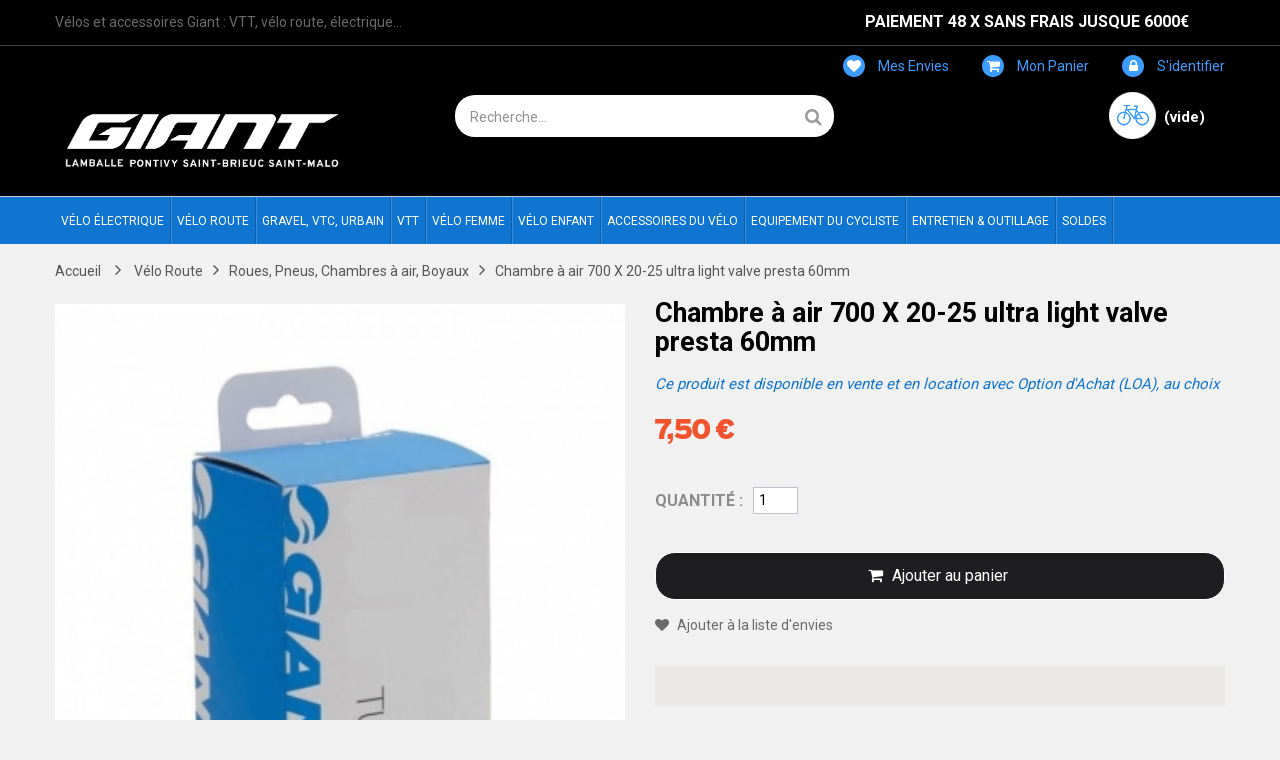

--- FILE ---
content_type: text/html; charset=utf-8
request_url: https://www.mistervelo.fr/520-chambre-a-air-700-x-20-25-ultra-light-valve-presta-60mm.html
body_size: 23558
content:
<!DOCTYPE HTML> <!--[if lt IE 7]><html class="no-js lt-ie9 lt-ie8 lt-ie7" lang="fr-fr"><![endif]--> <!--[if IE 7]><html class="no-js lt-ie9 lt-ie8 ie7" lang="fr-fr"><![endif]--> <!--[if IE 8]><html class="no-js lt-ie9 ie8" lang="fr-fr"><![endif]--> <!--[if gt IE 8]><html class="no-js ie9" lang="fr-fr"><![endif]--><html lang="fr-fr"><head><meta charset="utf-8" /><title>Chambre à air 700 X 20-25 ultra light valve presta 60mm - Giant Store Langueux, Lamballe et Saint-Malo</title><meta name="description" content="chambre à air vélo route 700 x 20-25 en valve presta de 60mm super light" /><meta name="generator" content="PrestaShop" /><meta name="robots" content="index,follow" /><meta name="viewport" content="width=device-width, minimum-scale=0.25, maximum-scale=1.6, initial-scale=1.0" /><meta name="apple-mobile-web-app-capable" content="yes" /><link rel="icon" type="image/vnd.microsoft.icon" href="/img/favicon.ico?1764861561" /><link rel="shortcut icon" type="image/x-icon" href="/img/favicon.ico?1764861561" /><link rel="stylesheet" href="/themes/pjada_theme/css/global.css" type="text/css" media="all" /><link rel="stylesheet" href="/themes/pjada_theme/css/autoload/highdpi.css" type="text/css" media="all" /><link rel="stylesheet" href="/themes/pjada_theme/css/autoload/responsive-tables.css" type="text/css" media="all" /><link rel="stylesheet" href="/themes/pjada_theme/css/autoload/uniform.default.css" type="text/css" media="all" /><link rel="stylesheet" href="/js/jquery/plugins/fancybox/jquery.fancybox.css" type="text/css" media="all" /><link rel="stylesheet" href="/modules/mondialrelay/views/css/front/checkout.css" type="text/css" media="all" /><link rel="stylesheet" href="/themes/pjada_theme/css/product.css" type="text/css" media="all" /><link rel="stylesheet" href="/themes/pjada_theme/css/print.css" type="text/css" media="print" /><link rel="stylesheet" href="/js/jquery/plugins/bxslider/jquery.bxslider.css" type="text/css" media="all" /><link rel="stylesheet" href="/modules/socialsharing/css/socialsharing.css" type="text/css" media="all" /><link rel="stylesheet" href="/themes/pjada_theme/css/modules/blockcart/blockcart.css" type="text/css" media="all" /><link rel="stylesheet" href="/themes/pjada_theme/css/modules/blockcategories/blockcategories.css" type="text/css" media="all" /><link rel="stylesheet" href="/themes/pjada_theme/css/modules/blockcurrencies/blockcurrencies.css" type="text/css" media="all" /><link rel="stylesheet" href="/themes/pjada_theme/css/modules/blocklanguages/blocklanguages.css" type="text/css" media="all" /><link rel="stylesheet" href="/themes/pjada_theme/css/modules/blockcontact/blockcontact.css" type="text/css" media="all" /><link rel="stylesheet" href="/themes/pjada_theme/css/modules/blockmyaccountfooter/blockmyaccount.css" type="text/css" media="all" /><link rel="stylesheet" href="/themes/pjada_theme/css/modules/blocknewsletter/blocknewsletter.css" type="text/css" media="all" /><link rel="stylesheet" href="/themes/pjada_theme/css/modules/blocktags/blocktags.css" type="text/css" media="all" /><link rel="stylesheet" href="/themes/pjada_theme/css/modules/blockuserinfo/blockuserinfo.css" type="text/css" media="all" /><link rel="stylesheet" href="/themes/pjada_theme/css/modules/blockviewed/blockviewed.css" type="text/css" media="all" /><link rel="stylesheet" href="/themes/pjada_theme/css/modules/fieldslideshow/style.css" type="text/css" media="all" /><link rel="stylesheet" href="/modules/fieldmegamenu/views/css/hook/fieldmegamenu.css" type="text/css" media="all" /><link rel="stylesheet" href="/modules/fieldbannerslider/views/css/nivo-slider/nivo-slider.css" type="text/css" media="all" /><link rel="stylesheet" href="/modules/fieldbestsellers/views/css/hook/fieldbestsellers.css" type="text/css" media="all" /><link rel="stylesheet" href="/modules/fieldspecialproduct/views/css/hook/fieldspecialproduct.css" type="text/css" media="all" /><link rel="stylesheet" href="/modules/fieldfeaturedproductslider/views/css/hook/fieldfeaturedproductslider.css" type="text/css" media="all" /><link rel="stylesheet" href="/modules/fieldproductcates/views/css/hook/fieldproductcates.css" type="text/css" media="all" /><link rel="stylesheet" href="/js/jquery/plugins/autocomplete/jquery.autocomplete.css" type="text/css" media="all" /><link rel="stylesheet" href="/themes/pjada_theme/css/product_list.css" type="text/css" media="all" /><link rel="stylesheet" href="/modules/fieldblocksearch/fieldblocksearch.css" type="text/css" media="all" /><link rel="stylesheet" href="/themes/pjada_theme/css/modules/blockwishlist/blockwishlist.css" type="text/css" media="all" /><link rel="stylesheet" href="/modules/sendtoafriend/sendtoafriend.css" type="text/css" media="all" /><link rel="stylesheet" href="/themes/pjada_theme/css/modules/productcomments/productcomments.css" type="text/css" media="all" /><link rel="stylesheet" href="/themes/pjada_theme/css/modules/smartblog/smartblogstyle.css" type="text/css" media="all" /><link rel="stylesheet" href="/modules/smartbloghomelatestnews/css/style.css" type="text/css" media="all" /><link rel="stylesheet" href="/themes/pjada_theme/css/modules/blockbanner/blockbanner.css" type="text/css" media="all" /><link rel="stylesheet" href="/modules/fieldonecateproductslider/views/css/hook/fieldonecateproductslider.css" type="text/css" media="all" /><link rel="stylesheet" href="/modules/fieldtestimonials/assets/front/css/styleRightColumn.css" type="text/css" media="all" /><link rel="stylesheet" href="/modules/paypal/views/css/paypal.css" type="text/css" media="all" /><link rel="stylesheet" href="/modules/textdefilant/views/css/animate.css" type="text/css" media="all" /><link rel="stylesheet" href="/modules/textdefilant/views/css/rotator.css" type="text/css" media="all" /><link rel="stylesheet" href="/modules/fieldthemecustomizer/views/css/front/configCss-1.css" type="text/css" media="all" /><link rel="stylesheet" href="/themes/pjada_theme/css/custom.css" type="text/css" media="all" /> <style>#header_menu {
    background-color: #0F75D1;
}
.tab_button a:not(.button_cart) span{text-transform: capitalize;}</style><meta property="og:type" content="product" /><meta property="og:url" content="https://www.mistervelo.fr/520-chambre-a-air-700-x-20-25-ultra-light-valve-presta-60mm.html" /><meta property="og:title" content="Chambre à air 700 X 20-25 ultra light valve presta 60mm - Giant Store Langueux, Lamballe et Saint-Malo" /><meta property="og:site_name" content="Giant Store Langueux, Lamballe et Saint-Malo" /><meta property="og:description" content="chambre à air vélo route 700 x 20-25 en valve presta de 60mm super light" /><meta property="og:image" content="https://www.mistervelo.fr/452-large_default/chambre-a-air-700-x-20-25-ultra-light-valve-presta-60mm.jpg" /><meta property="product:pretax_price:amount" content="6.25" /><meta property="product:pretax_price:currency" content="EUR" /><meta property="product:price:amount" content="7.5" /><meta property="product:price:currency" content="EUR" /><meta property="product:weight:value" content="0.100000" /><meta property="product:weight:units" content="kg" /><link rel="stylesheet" type="text/css" href="https://www.mistervelo.fr/modules/elevatezoom/css/styles.css" />      
<script type="text/javascript" src="/modules/eicaptcha//js/eicaptcha-modules.js"></script>  <div id="tracker"></div><!--[if IE 8]> 
<script src="https://oss.maxcdn.com/libs/html5shiv/3.7.0/html5shiv.js"></script> 
<script src="https://oss.maxcdn.com/libs/respond.js/1.3.0/respond.min.js"></script> <![endif]-->  <noscript><img height="1" width="1" style="display:none" src="https://www.facebook.com/tr?id=803400528079435&ev=PageView&noscript=1"/></noscript></head><body id="product" class="product product-520 product-chambre-a-air-700-x-20-25-ultra-light-valve-presta-60mm category-37 category-roues-pneus-chambres-a-air-boyaux hide-left-column show-right-column lang_fr fullwidth"><div id="page"><div class="header-container"> <header id="header"><div class="kl_topHeader"><div class="container" id="id_topHeader"><div class="pull-left">Vélos et accessoires Giant : VTT, vélo route, électrique...</div><div id="id_textRight" class="pull-right kl_textHeaderRight"><div id="rotate-text" class="rotate" data-rotate-interval="5000" data-rotate-animate="fadeInDown,fadeOutDown"><h2> <span class="rotate-arena"></span></h2><ul style="display:none;"><li> paiement 48 x sans frais jusque 6000€</li><li> financement possible en 10 ou 20 fois</li><li> appellez dès maintenant au 02 96 60 78 31</li></ul></div><div style="clear:both;"></div> </div></div></div><div class="nav"><div class="container"><div class="row"> <nav><div id="mobile_links"><div class="current"><span class="cur-label">Mon compte</span></div><ul id="header_links"><li> <a class="link-wishlist wishlist_block" href="https://www.mistervelo.fr/module/blockwishlist/mywishlist" title="Mes envies"><i class="icon-heart"></i> Mes envies</a></li><li> <a class="link-mycart" href="https://www.mistervelo.fr/commande" title="Mon panier"><i class="icon-shopping-cart"></i> Mon panier</a></li><li class="last"> <a class="link-login" href="https://www.mistervelo.fr/mon-compte" title="S'identifier" rel="nofollow"><i class="icon-lock"></i> S'identifier</a></li></ul></div><div class="welcome-text"><em class="icon-phone "></em> APPELEZ-NOUS AU&nbsp;02 96 60 78 31</div></nav></div></div></div><div class="header_bottom"><div class="container"><div class="row"><div id="header_logo" class="col-xs-12 col-sm-12 col-md-4"> <a href="https://www.mistervelo.fr/" title="Giant Store Langueux, Lamballe et Saint-Malo"> <img class="logo img-responsive" src="https://www.mistervelo.fr/img/giant-store-logo-1618387022.jpg" alt="Giant Store Langueux, Lamballe et Saint-Malo" width="300" height="105"/> </a></div><div id="sticky_top" class="col-xs-12 col-sm-12 col-md-8"><div id="search_block_top"><div class="field-search"><form method="get" action="https://www.mistervelo.fr/recherche" id="searchbox"> <input type="hidden" name="controller" value="search" /> <input type="hidden" name="orderby" value="position" /> <input type="hidden" name="orderway" value="desc" /> <input class="search_query form-control" type="text" id="search_query_top" name="search_query" value="Recherche..." /> <button type="submit" name="submit_search" class="btn button-search"> <span class="icon-search"></span> </button></form></div></div>    <div class="shopping_cart_menu"><div id="cart_block_top" class="shopping_cart"> <a href="https://www.mistervelo.fr/commande" title="Voir mon panier" rel="nofollow"><span class="ajax_cart_quantity unvisible">0</span> <span class="ajax_cart_product_txt unvisible">Article -</span> <span class="ajax_cart_product_txt_s unvisible">Articles -</span> <span class="ajax_cart_total unvisible"> </span> <span class="ajax_cart_no_product">(vide)</span> </a><div class="cart_block block exclusive"><div class="block_content"><div class="cart_block_list"><p class="cart_block_no_products"> Aucun produit</p><div class="cart-prices"><div class="cart-prices-line first-line"> <span class="price cart_block_shipping_cost ajax_cart_shipping_cost unvisible"> À définir </span> <span class="unvisible"> Livraison </span></div><div class="cart-prices-line last-line"> <span class="price cart_block_total ajax_block_cart_total">0,00 €</span> <span>Total</span></div></div><p class="cart-buttons"> <a id="button_order_cart" class="btn btn-default button button-small" href="https://www.mistervelo.fr/commande" title="Commander" rel="nofollow"> <span> Commander<i class="icon-chevron-right right"></i> </span> </a></p></div></div></div></div></div><div id="layer_cart"><div class="clearfix"><div class="layer_cart_product col-xs-12 col-md-6"> <span class="cross" title="Fermer la fenêtre"></span> <span class="title"> <i class="icon-check"></i>Produit ajouté au panier avec succès </span><div class="product-image-container layer_cart_img"></div><div class="layer_cart_product_info"> <span id="layer_cart_product_title" class="product-name"></span> <span id="layer_cart_product_attributes"></span><div> <strong class="dark">Quantité</strong> <span id="layer_cart_product_quantity"></span></div><div> <strong class="dark">Total</strong> <span id="layer_cart_product_price"></span></div></div></div><div class="layer_cart_cart col-xs-12 col-md-6"> <span class="title"> <span class="ajax_cart_product_txt_s unvisible"> Il y a <span class="ajax_cart_quantity">0</span> produits dans votre panier. </span> <span class="ajax_cart_product_txt "> Il y a 1 produit dans votre panier. </span> </span><div class="layer_cart_row"> <strong class="dark"> Total produits </strong> <span class="ajax_block_products_total"> </span></div><div class="layer_cart_row"> <strong class="dark unvisible"> Frais de port&nbsp; </strong> <span class="ajax_cart_shipping_cost unvisible"> À définir </span></div><div class="layer_cart_row"> <strong class="dark"> Total </strong> <span class="ajax_block_cart_total"> </span></div><div class="button-container"> <span class="continue btn btn-default button exclusive-medium" title="Continuer mes achats"> <span> <i class="icon-chevron-left left"></i>Continuer mes achats </span> </span> <a class="btn btn-default button button-medium" href="https://www.mistervelo.fr/commande" title="Commander" rel="nofollow"> <span> Commander<i class="icon-chevron-right right"></i> </span> </a></div></div></div><div class="crossseling"></div></div><div class="layer_cart_overlay"></div></div></div></div></div> </header></div><div id="id_topFixed"><div class="container"><div id="id_topFixedContainer"></div></div></div><div id="search_bar_fixed"></div><div style="clear: both;"></div><div id="header_menu" class="visible-lg visible-md"><div class="shadow-top-menu"></div><div class="container"><div class="row"> <nav id="fieldmegamenu-main" class="fieldmegamenu"><ul><li class="root root-8 "><div class="root-item no-description"><a href="/10-velo-electrique" ><div class="title"><span class="title-text title_font">Vélo électrique</span><span class="icon-has-sub icon-angle-down"></span></div> </a></div><ul class="menu-items col-xs-12"><li class="menu-item menu-item-151 depth-1 customcontent menucol-1-3 "><div class="normalized"><h4><span style="color: #7cd320;"><a href="237-velo-electrique-ville"><span style="color: #7cd320;">V&eacute;lo &eacute;lectrique ville</span></a></span></h4><h4><span style="color: #7cd320;"><a href="239-vtc-electrique"><span style="color: #7cd320;">VTC &eacute;lectrique</span></a></span></h4><h4><a href="241-vtt-electrique-semi-rigide"><span style="color: #7cd320;"><span style="color: #7cd320;">VTT &eacute;lectrique semi-rigid</span><span style="color: #7cd320;">e</span></span></a></h4><h4><span style="color: #7cd320;"><a href="411-vtt-electrique-tout-suspendu"><span style="color: #7cd320;">VTT &eacute;lectrique tout suspendu</span></a></span></h4><h4><span style="color: #7cd320;"><a href="238-velo-route-electrique"><span style="color: #7cd320;">V&eacute;lo route &eacute;lectrique</span></a></span></h4><h4><a href="454-velo-electrique-pliant"><span style="color: #7cd320;"><span style="color: #7cd320;">V&eacute;lo &eacute;lectrique plian</span><span style="color: #7cd320;">t</span></span></a></h4></div></li><li class="menu-item menu-item-150 depth-1 customcontent menucol-1-3 "><div class="normalized"><h4><span style="color: #7cd320;"><a href="177-batterie">Batterie et chargeur pour v&eacute;los &eacute;lectriques</a></span></h4><p><span style="color: #7cd320;">&nbsp;&nbsp;&nbsp;&nbsp;&nbsp; </span></p><p></p><h4><a href="208-accessoires-et-equipements-vtc-et-velo-urbain">Equipements V&eacute;lo urbain et v&eacute;lotaf</a></h4><h6 style="padding-left: 30px;"><a href="https://www.mistervelo.fr/178-casque-urbain">Casques v&eacute;lo urbain</a></h6><h6 style="padding-left: 30px;"><a href="106-eclairage">Eclairages v&eacute;lo</a></h6><h6 style="padding-left: 30px;"><a href="https://www.mistervelo.fr/74-panier">Panier et sacoche v&eacute;lo</a></h6><h6 style="padding-left: 30px;"><a href="https://www.mistervelo.fr/76-bequille">B&eacute;quille v&eacute;lo</a></h6><h6 style="padding-left: 30px;"><a href="112-securite-et-visibilite">S&eacute;curit&eacute; et Visibilit&eacute;</a></h6><h6 style="padding-left: 30px;"><a href="433-vetements-urbains-et-velotaf">V&ecirc;tements urbains et V&eacute;lotaf</a></h6></div></li></ul></li><li class="root root-3 "><div class="root-item no-description"><a href="/6-velo-route" ><div class="title"><span class="title-text title_font">Vélo route</span><span class="icon-has-sub icon-angle-down"></span></div> </a></div><ul class="menu-items col-xs-12"><li class="menu-item menu-item-139 depth-1 customcontent menucol-1-3 "><div class="normalized"><h4><a href="https://www.mistervelo.fr/6-vente-velo-route-giant-france-cote-amor-lamballe#/categories-velo_giant_tcr-velo_giant_defy-velo_giant_propel">V&eacute;lo route</a></h4><h6 style="padding-left: 30px;"><a href="33-velo-route-race-enduance-sport">V&eacute;lo route race, endurance, sport</a></h6><h6 style="padding-left: 30px;"><a href="35-velo-route-aero-triathlon-et-clm">V&eacute;lo route a&eacute;ro, triathlon et CLM</a></h6><h6 style="padding-left: 30px;"><span style="color: #7cd320;"><a href="238-velo-route-electrique"><span style="color: #7cd320;">V&eacute;lo route &eacute;lectrique</span></a></span></h6><p></p><h4><a href="https://www.mistervelo.fr/37-roues-pneus-chambres-a-air-boyaux">Roues, pneus et chambres route</a></h4><h6 style="padding-left: 30px;"><a href="49-roue-de-velo-route">Roues v&eacute;lo route</a></h6><h6 style="padding-left: 30px;"><a href="https://www.mistervelo.fr/197-pneus-velo-route">Pneus v&eacute;lo route</a></h6><h6 style="padding-left: 30px;"><a href="https://www.mistervelo.fr/198-boyaux-velo-route">Boyaux v&eacute;lo route</a></h6><h6 style="padding-left: 30px;"><a href="https://www.mistervelo.fr/199-chambres-a-air-velo-route">Chambres &agrave; air v&eacute;lo route</a></h6><p></p></div></li><li class="menu-item menu-item-135 depth-1 customcontent menucol-1-3 "><div class="normalized"><h4><a href="https://www.mistervelo.fr/200-peripheriques-velo-route">P&eacute;riph&eacute;riques v&eacute;lo route</a></h4><h6 style="padding-left: 30px;"><a href="44-potence-route">Potence route</a></h6><h6 style="padding-left: 30px;"><a href="42-cintre-route">Cintre route</a></h6><h6 style="padding-left: 30px;"><a href="47-tige-de-selle-colliers">Tige de selle et colliers</a></h6><h6 style="padding-left: 30px;"><a href="40-selle-velo-route">Selle v&eacute;lo route</a></h6><h6 style="padding-left: 30px;"><a href="50-jeu-de-direction">jeu de direction route</a></h6><h6 style="padding-left: 30px;"><a href="45-derailleurs-et-accessoires-derailleurs">D&eacute;railleurs et accessoires d&eacute;railleurs</a></h6><h6 style="padding-left: 30px;"><a href="46-pedales-route-cales">P&eacute;dales v&eacute;lo route</a></h6><h6 style="padding-left: 30px;"><a href="442-pedalier-velo-route">P&eacute;dalier v&eacute;lo route</a></h6><h6 style="padding-left: 30px;"></h6><p></p></div></li><li class="menu-item menu-item-140 depth-1 customcontent menucol-1-3 "><div class="normalized"><h4><a href="201-consommables-velo-route">Consommables v&eacute;lo route</a></h4><h6 style="padding-left: 30px;"><a href="43-patins-porte-patin-route">Patins et plaquettes v&eacute;lo route</a></h6><h6 style="padding-left: 30px;"><a href="https://www.mistervelo.fr/202-cales-velo-route">Cales pour p&eacute;dales</a></h6><h6 style="padding-left: 30px;"><a href="41-chaine-velo-route">Chaine v&eacute;lo route</a></h6><h6 style="padding-left: 30px;"><a href="https://www.mistervelo.fr/39-cassette-velo-route">Cassette v&eacute;lo route</a></h6><h6 style="padding-left: 30px;"><a href="https://www.mistervelo.fr/203-cables-et-gaines-velo-route">Cables et gaines v&eacute;lo route</a></h6><h6 style="padding-left: 30px;"><a href="176-ruban-de-cintre">Ruban de cintre</a></h6><h4><a href="15-nutrition-dietetique">Nutrition / di&eacute;t&eacute;tique</a></h4><h6 style="padding-left: 30px;"><a href="126-barre-energetique">Barres et gels &eacute;nerg&eacute;tiques</a></h6><h6 style="padding-left: 30px;"><a href="128-boisson-energetique">Boissons &eacute;nerg&eacute;tiques</a></h6></div></li></ul></li><li class="root root-6 "><div class="root-item no-description"><a href="/11-velo-gravel-ville-vtc" ><div class="title"><span class="title-text title_font">GRAVEL, VTC, URBAIN</span><span class="icon-has-sub icon-angle-down"></span></div> </a></div><ul class="menu-items col-xs-12"><li class="menu-item menu-item-144 depth-1 customcontent menucol-1-3 "><div class="normalized"><h4><a href="223-velo-gravel">V&eacute;lo Gravel</a></h4><h4><a href="221-vtc">VTC</a></h4><h4><a href="222-velo-ville-urbain-pliant">V&eacute;lo ville, urbain, pliant</a></h4><h4><a href="243-velo-cyclocross">V&eacute;lo cyclo cross</a></h4><h6 style="padding-left: 30px;"></h6><h4><span style="color: #7cd320;"><a href="239-vtc-electrique"><span style="color: #7cd320;">VTC &eacute;lectrique</span></a></span></h4></div></li><li class="menu-item menu-item-145 depth-1 customcontent menucol-1-3 "><div class="normalized"><h4><a href="208-accessoires-et-equipements-vtc-et-velo-urbain">Accessoires et &eacute;quipements VTC et v&eacute;lo urbain</a></h4><h6 style="padding-left: 30px;"><a href="https://www.mistervelo.fr/178-casque-urbain">Casques v&eacute;lo urbain</a></h6><h6 style="padding-left: 30px;"><a href="106-eclairage">Eclairages v&eacute;lo</a></h6><h6 style="padding-left: 30px;"><a href="https://www.mistervelo.fr/74-panier">Panier v&eacute;lo</a></h6><h6 style="padding-left: 30px;"><a href="https://www.mistervelo.fr/76-bequille">B&eacute;quille v&eacute;lo</a></h6><h6 style="padding-left: 30px;"><a href="https://www.mistervelo.fr/160-pedales-city-et-vtc">P&eacute;dales v&eacute;lo ville et VTC</a></h6><h6 style="padding-left: 30px;"><a href="https://www.mistervelo.fr/72-selle-confort-et-couvre-selle">Selle et couvre selle v&eacute;lo urbain et VTC</a></h6><h6 style="padding-left: 30px;"><a href="https://www.mistervelo.fr/112-securite-et-visibilite">S&eacute;curit&eacute;</a></h6></div></li><li class="menu-item menu-item-146 depth-1 customcontent menucol-1-3 "><div class="normalized"><h4><a href="210-consommables-vtc">Consommables VTC</a></h4><h6 style="padding-left: 30px;"><a href="https://www.mistervelo.fr/70-pneus-vtc-et-urbain">Pneus VTC et urbain</a></h6><h6 style="padding-left: 30px;"><a href="https://www.mistervelo.fr/211-chambres-a-air-vtc-et-urbain">Chambres &agrave; air VTC et urbain</a></h6><h6 style="padding-left: 30px;"><a href="https://www.mistervelo.fr/212-patins-frein-vtc-et-urbain">Patins VTC et v&eacute;lo urbain</a></h6><h4><a href="https://www.mistervelo.fr/admin080rvnnvc/15-nutrition-dietetique">Nutrition / di&eacute;t&eacute;tique</a></h4><h6 style="padding-left: 30px;"><a href="126-barre-energetique">Barres et gels &eacute;nerg&eacute;tiques</a></h6><h6 style="padding-left: 30px;"><a href="128-boisson-energetique">Boissons &eacute;nerg&eacute;tiques</a></h6></div></li></ul></li><li class="root root-4 "><div class="root-item no-description"><a href="/7-vente-velo-vtt-giant-france-cote-amor-lamballe" ><div class="title"><span class="title-text title_font">VTT</span><span class="icon-has-sub icon-angle-down"></span></div> </a></div><ul class="menu-items col-xs-12"><li class="menu-item menu-item-141 depth-1 customcontent menucol-1-3 "><div class="normalized"><h4><a href="261-vtt-semi-rigide">VTT semi-rigide</a></h4><h6 style="padding-left: 30px;"><a href="217-vtt-semi-rigide-musculaire">VTT semi-rigide musculaire</a></h6><h6 style="padding-left: 30px;"><a href="241-vtt-electrique-semi-rigide"><span style="color: #7cd320;"><span style="color: #7cd320;">VTT &eacute;lectrique semi-rigid</span><span style="color: #7cd320;">e</span></span></a></h6><h6 style="padding-left: 30px;"></h6><h4><a href="390-vtt-tout-suspendu">VTT tout suspendu</a></h4><h6 style="padding-left: 30px;"><a href="148-vtt-tout-suspendu-x-country">VTT tout suspendu X-country</a></h6><h6 style="padding-left: 30px;"><a href="391-vtt-tout-suspendu-enduro-et-descente">VTT tout suspendu enduro et descente<br /><br /></a><a href="411-vtt-electrique-tout-suspendu"><span style="color: #7cd320;"><span style="color: #7cd320;">VTT &eacute;lectrique tout suspendu<br /></span></span></a></h6><h4><a href="https://www.mistervelo.fr/admin080rvnnvc/15-nutrition-dietetique">Nutrition / di&eacute;t&eacute;tique</a></h4><h6 style="padding-left: 30px;"><a href="126-barre-energetique">Barres et gels &eacute;nerg&eacute;tiques</a></h6><h6 style="padding-left: 30px;"><a href="128-boisson-energetique">Boissons &eacute;nerg&eacute;tiques</a></h6><h4></h4></div></li><li class="menu-item menu-item-142 depth-1 customcontent menucol-1-3 "><div class="normalized"><h4><a href="206-peripheriques-vtt">P&eacute;riph&eacute;riques VTT</a></h4><h6 style="padding-left: 30px;"><a href="65-potence-vtt">Potence VTT</a></h6><h6 style="padding-left: 30px;"><a href="63-guidon-vtt">Guidon VTT</a></h6><h6 style="padding-left: 30px;"><a href="67-tige-de-selle-vtt-collier">Tige de selle VTT et colliers</a></h6><h6 style="padding-left: 30px;"><a href="61-selle-vtt">Selle VTT</a></h6><h6 style="padding-left: 30px;"><a href="68-jeu-de-direction-vtt">jeu de direction VTT</a></h6><h6 style="padding-left: 30px;"><a href="435-derailleur-vtt">D&eacute;railleur VTT</a></h6><h6 style="padding-left: 30px;"><a href="56-pattes-de-derailleur-vtt">Pattes de d&eacute;railleur VTT Giant</a></h6><h6 style="padding-left: 30px;"><a href="66-pedales-vtt-cale">P&eacute;dales VTT</a></h6></div></li><li class="menu-item menu-item-143 depth-1 customcontent menucol-1-3 "><div class="normalized"><h4><a href="201-roues-vtt-pneus-et-chambres-a-air-vtt">Roues pneus et chambres VTT</a></h4><h6 style="padding-left: 30px;"><a href="58-roues-vtt">Roues VTT</a></h6><h6 style="padding-left: 30px;"><a href="57-pneu-vtt">Pneus VTT</a></h6><h6 style="padding-left: 30px;"><a href="https://www.mistervelo.fr/205-chambres-a-air-vtt">Chambres &agrave; air VTT</a></h6><h4><a href="207-consommables-vtt">Consommables VTT</a></h4><h6 style="padding-left: 30px;"><a href="64-Plaquettes-frein-et-patin-frein-VTT">Plaquettes et patins VTT</a></h6><h6 style="padding-left: 30px;"><a href="216-Cales-pour-p&eacute;dales-VTT ">Cales pour p&eacute;dales VTT</a></h6><h6 style="padding-left: 30px;"><a href="62-chaine-vtt">Chaine VTT</a></h6><h6 style="padding-left: 30px;"><a href="60-cassette-vtt">Cassette VTT</a></h6><h6 style="padding-left: 30px;"><a href="220-cables-et-gaines-vtt">Cables et gaines VTT</a></h6><h6 style="padding-left: 30px;"><a href="59-poignees-grips">Grips et poign&eacute;es VTT</a></h6></div></li></ul></li><li class="root root-5 "><div class="root-item no-description"><a href="/9-velos-femme-liv" ><div class="title"><span class="title-text title_font">Vélo femme</span><span class="icon-has-sub icon-angle-down"></span></div> </a></div><ul class="menu-items col-xs-12"><li class="menu-item menu-item-133 depth-1 customcontent menucol-1-4 "><div class="normalized"><h4><a href="78-velo-route-femme">V&eacute;lo route femme</a></h4><h6 style="padding-left: 30px;"><a href="79-velo-route-race-endurance-sport-femme">V&eacute;lo route, race, endurance, sport femme</a></h6><h6 style="padding-left: 30px;"><a href="80-velo-route-aero-triathlon-CLM-femme">V&eacute;lo route, a&eacute;ro triathlon, CLM femme</a></h6><h6 style="padding-left: 30px;"><span style="color: #7cd320;"><a href="414-velo-electrique-route-femme"><span style="color: #7cd320;">V&eacute;lo route &eacute;lectrique femme</span></a></span></h6><h6></h6><h4><a href="226-velo-gravel-ville-VTC-femme">V&eacute;lo gravel, VTC, urbain femme</a></h4><h6 style="padding-left: 30px;"><a href="85-velo-gravel-et-vtc-femme">V&eacute;lo Gravel et VTC femme</a></h6><h6 style="padding-left: 30px;"><span style="color: #7cd320;"><a href="358-vtc-electrique-femme"><span style="color: #7cd320;">VTC &eacute;lectrique femme</span></a></span></h6><h6 style="padding-left: 30px;"><a href="227-velo-ville-ou-urbain">V&eacute;lo ville ou urbain femme</a></h6><h6 style="padding-left: 30px;"><span style="color: #7cd320;"><a href="237-velo-electrique-ville"><span style="color: #7cd320;">V&eacute;lo &eacute;lectrique ville</span></a></span></h6></div></li><li class="menu-item menu-item-164 depth-1 customcontent "><div class="normalized"><h4><a href="426-vtt-femme">VTT femme</a></h4><h6 style="padding-left: 30px;"><a href="81-vtt-femme-semi-rigide">VTT semi-rigide femme</a></h6><h6 style="padding-left: 30px;"><span style="color: #7cd320;"><a href="359-vtt-electrique-femme-liv-semi-rigide"><span style="color: #7cd320;">VTT &eacute;lectrique semi-rigide LIV</span></a></span><br /><br /><a href="254-vtt-femme-tout-suspendu">VTT tout suspendu femme</a></h6><h6 style="padding-left: 30px;"><span style="color: #7cd320;"><a href="412-vtt-electrique-femme-tout-suspendu"><span style="color: #7cd320;">VTT &eacute;lectrique tout suspendu&nbsp; LIV</span></a></span></h6></div></li><li class="menu-item menu-item-134 depth-1 customcontent menucol-1-4 "><div class="normalized"><h4><a href="/93-accessoires-velo-femme-liv">Accessoires v&eacute;lo femme - LIV </a></h4><h6 style="padding-left: 30px;"><a href="/137-compteur-et-cardio">Compteur et Cardio</a></h6><h6 style="padding-left: 30px;"><a href="/138-pompe-et-mini-pompe-a-velo">Pompe et n&eacute;cessaire r&eacute;paration</a></h6><h6 style="padding-left: 30px;"><a href="/139-bidon-et-porte-bidon">Bidon et porte bidon</a></h6><h6 style="padding-left: 30px;"><a href="/92-selle-femme">Selle Femme</a></h6><h6 style="padding-left: 30px;"><a href="/194-ruban-de-cintre">Ruban de cintre</a></h6><h6 style="padding-left: 30px;"><a href="/282-eclairage-velo">Eclairage V&eacute;lo</a></h6><h6 style="padding-left: 30px;"><a href="/283-bagagerie-femme">Bagagerie Femme</a></h6></div></li><li class="menu-item menu-item-165 depth-1 customcontent "><div class="normalized"><h4><a href="/88-equipement-femme-liv-pour-le-velo">Equipement femme LIV pour le v&eacute;lo</a></h4><h6 style="padding-left: 30px;"><a href="/91-casque-femme">Casque femme</a></h6><h6 style="padding-left: 30px;"><a href="/174-lunettes-liv"> Lunettes liv</a></h6><h6 style="padding-left: 30px;"><a href="/89-textile-femme">Textile femme</a></h6><h6 style="padding-left: 30px;"><a href="/136-chaussette-velo-femme">Chaussette V&eacute;lo femme</a></h6><h6 style="padding-left: 30px;"><a href="/90-chaussures-femme">Chaussures femme</a></h6><h4><a href="https://www.mistervelo.fr/admin080rvnnvc/15-nutrition-dietetique">Nutrition / di&eacute;t&eacute;tique</a></h4><h6 style="padding-left: 30px;"><a href="126-barre-energetique">Barres et gels &eacute;nerg&eacute;tiques</a></h6><h6 style="padding-left: 30px;"><a href="128-boisson-energetique">Boissons &eacute;nerg&eacute;tiques</a></h6></div></li></ul></li><li class="root root-7 "><div class="root-item no-description"><a href="/8-velo-enfant" ><div class="title"><span class="title-text title_font">Vélo enfant</span><span class="icon-has-sub icon-angle-down"></span></div> </a></div><ul class="menu-items col-xs-12"><li class="menu-item menu-item-147 depth-1 customcontent menucol-1-3 "><div class="normalized"><h4><a href="94-velo-et-vtt-enfant-et-junior">V&eacute;lo et VTT enfant et junior</a></h4><p>&nbsp;&nbsp;&nbsp;&nbsp;&nbsp;</p><h4><a href="98-porte-bebe-et-remorque-enfant">Porte b&eacute;b&eacute; et remorques enfants</a></h4><h6 style="padding-left: 30px;"><a href="235-porte-bebes">Porte b&eacute;b&eacute;s</a></h6><h6 style="padding-left: 30px;"><a href="236-remorques-enfants">Remorque enfant</a></h6></div></li><li class="menu-item menu-item-148 depth-1 customcontent menucol-1-3 "><div class="normalized"><h4><a href="95-pneu-chambre-a-air-enfant">Pneus et chambres &agrave; air enfant</a></h4><h6 style="padding-left: 30px;"><a href="95-pneus-velo-enfant">Pneus v&eacute;lo enfant</a></h6><h6 style="padding-left: 30px;"><a href="214-chambre-a-air-velo-enfant">Chambre &agrave; air v&eacute;lo enfant</a></h6></div></li><li class="menu-item menu-item-149 depth-1 customcontent menucol-1-3 "><div class="normalized"><h4><a href="233-equipement-velo-enfant-et-junior">Equipement v&eacute;lo enfant et junior</a></h4><h6 style="padding-left: 30px;"><a href="189-casque-velo-enfant">Casque v&eacute;lo enfant et junior</a></h6><h6 style="padding-left: 30px;"><a href="234-sonnette-velo">Sonnette v&eacute;lo</a></h6><h6 style="padding-left: 30px;"><a href="432-textile-enfant">Textile enfant</a></h6></div></li></ul></li><li class="root root-9 "><div class="root-item no-description"><a href="/13-accesoires-du-velo" ><div class="title"><span class="title-text title_font">Accessoires du vélo</span><span class="icon-has-sub icon-angle-down"></span></div> </a></div><ul class="menu-items col-xs-12"><li class="menu-item menu-item-170 depth-1 customcontent menucol-1-3 "><div class="normalized"><h6 class="col-lg-10 fieldmm_item_info"><a href="https://www.mistervelo.fr/123-antivol-velo">Antivol v&eacute;lo<br /><br /></a><a href="https://www.mistervelo.fr/109-avertisseur">Avertisseur<br /><br /></a><a href="https://www.mistervelo.fr/116-bidon">Bidon<br /><br /></a><a href="110-capteur-de-puissance">Capteur de puissance</a><br /><br /><a href="https://www.mistervelo.fr/104-compteur-et-cardio">Compteur et cardio<br /><br /></a><a href="https://www.mistervelo.fr/106-eclairage">Eclairage</a></h6><p></p><p></p><p></p><p></p><p></p><p></p></div></li><li class="menu-item menu-item-171 depth-1 customcontent menucol-1-3 "><div class="normalized"><h6><a href="https://www.mistervelo.fr/105-embout-de-cintre">Embout de cintre<br /><br /></a><a href="https://www.mistervelo.fr/107-gps">GPS<br /><br /></a><a href="https://www.mistervelo.fr/121-home-trainer">Home Trainer<br /><br /></a><a href="https://www.mistervelo.fr/114-housse-et-valise-velo">Housse et valise v&eacute;lo<br /><br /></a><a href="74-panier">Panier et sacoche v&eacute;lo</a><br /><br /><a href="111-porte-bagage">Porte bagage</a></h6><h6><a href="119-porte-bidon">Porte bidon</a></h6></div></li><li class="menu-item menu-item-172 depth-1 customcontent menucol-1-3 "><div class="normalized"><h6><a href="115-porte-velo">Porte v&eacute;lo</a><a href="https://www.mistervelo.fr/119-porte-bidon" target="_blank"><br /><br /></a><a href="140-protection-cadre">Protection cadre</a><a href="https://www.mistervelo.fr/119-porte-bidon" target="_blank"><br /><br /></a><a href="120-retroviseur">R&eacute;troviseur</a><a href="https://www.mistervelo.fr/119-porte-bidon" target="_blank"><br /><br /></a><a href="176-ruban-de-cintre">Ruban de cintre</a><a href="https://www.mistervelo.fr/119-porte-bidon" target="_blank"><br /><br /></a><a href="https://www.mistervelo.fr/122-sac-d-hydratation">Sac d'hydratation</a></h6><h6><a href="117-sacoche-selle">Sacoche de selle<br /><br /></a><a href="118-support-velo">Support velo</a><a href="https://www.mistervelo.fr/119-porte-bidon" target="_blank"><br /><br /></a></h6></div></li></ul></li><li class="root root-10 "><div class="root-item no-description"><a href="/14-equipement-du-cycliste" ><div class="title"><span class="title-text title_font">Equipement du CYCLISTE</span><span class="icon-has-sub icon-angle-down"></span></div> </a></div><ul class="menu-items col-xs-12"><li class="menu-item menu-item-167 depth-1 customcontent menucol-1-3 "><div class="normalized"><h6><a href="22-casque-velo">Casque v&eacute;lo route</a></h6><h6><a href="159-casque-vtt">Casque VTT</a></h6><h6><a href="417-casque-bmx-integral">Casque int&eacute;gral / BMX</a></h6><h6><a href="427-casque-ville-urbain-velotaf">Casque v&eacute;lotaf / Urbain</a></h6><h6>&nbsp;&nbsp;&nbsp;&nbsp; &nbsp; &nbsp; &nbsp;&nbsp;</h6><h6><a href="130-chaussure-velo-route">Chaussures v&eacute;lo route</a></h6><h6><a href="131-chaussure-vtt">Chaussures VTT</a></h6><p>&nbsp;&nbsp;&nbsp;&nbsp;</p><h6><a href="175-lunettes">Lunettes v&eacute;lo</a></h6><h6><a href="430-masque-velo">Masque v&eacute;lo</a></h6><h6><a href="431-lunettes-natation-triathlon">Lunettes natation triathlon</a></h6></div></li><li class="menu-item menu-item-168 depth-1 customcontent menucol-1-3 "><div class="normalized"><h6><a href="27-cuissard-velo">Cuissard court v&eacute;lo</a></h6><h6><a href="179-short-vtt">Short VTT</a></h6><h6><a href="28-collant-velo">Collang long v&eacute;lo</a></h6><h6><a href="25-maillot-velo">Maillots v&eacute;lo</a></h6><h6><a href="26-veste-velo">Veste thermique v&eacute;lo</a></h6><h6><a href="31-coupe-vent-velo">Coupe-vent et imperm&eacute;able v&eacute;lo</a></h6><p>&nbsp;&nbsp;&nbsp;</p><h6><a href="428-trifonction">Trifonction</a></h6><h6><a href="422-combinaison-triathlon">Combinaison N&eacute;opr&egrave;ne Triathlon</a></h6><h6><a href="429-maillot-de-bain-triathlon">Maillots de bain triathlon</a></h6></div></li><li class="menu-item menu-item-169 depth-1 customcontent menucol-1-3 "><div class="normalized"><h6><a href="23-bonnetterie">Bonneterie</a></h6><h6><a href="29-chaussette-velo">Chaussettes v&eacute;lo</a></h6><h6><a href="21-gants-velo">Gants v&eacute;lo, VTT, BMX</a></h6><h6><a href="24-sous-vetements">Sous v&ecirc;tement v&eacute;lo</a></h6><h6><a href="30-surchaussure-velo">Surchaussures v&eacute;lo</a></h6><p>&nbsp;&nbsp;&nbsp;&nbsp;&nbsp;&nbsp;</p><h6><a href="416-equipement-bmx">Protection VTT BMX</a></h6></div></li></ul></li><li class="root root-11 "><div class="root-item no-description"><a href="/12-entretien-outillage" ><div class="title"><span class="title-text title_font">ENTRETIEN & OUTILLAGE</span><span class="icon-has-sub icon-angle-down"></span></div> </a></div><ul class="menu-items col-xs-12"><li class="menu-item menu-item-114 depth-1 category menucol-1-3 "><div class="title"> <a href="https://www.mistervelo.fr/100-outil" > Outil </a></div></li><li class="menu-item menu-item-115 depth-1 category menucol-1-3 "><div class="title"> <a href="https://www.mistervelo.fr/101-produits-d-entretien" > Produits d'entretien </a></div></li><li class="menu-item menu-item-138 depth-1 category menucol-1-3 "><div class="title"> <a href="https://www.mistervelo.fr/99-pied-d-atelier" > Pied d'Atelier </a></div></li><li class="menu-item menu-item-116 depth-1 category menucol-1-3 "><div class="title"> <a href="https://www.mistervelo.fr/102-pompe" > Pompe et mini pompe à vélo </a></div></li><li class="menu-item menu-item-137 depth-1 category menucol-1-3 "><div class="title"> <a href="https://www.mistervelo.fr/103-reparation-pneu" > Réparation Pneu </a></div></li></ul></li><li class="root root-19 "><div class="root-item no-description"><a href="/440-black-friday" ><div class="title"><span class="title-text title_font">Soldes</span><span class="icon-has-sub icon-angle-down"></span></div> </a></div><ul class="menu-items col-xs-12"><li class="menu-item menu-item-184 depth-1 customcontent menucol-1-1 "><div class="normalized"><p><a href="450-velos-electriques-bf">V&eacute;los &eacute;lectriques soldes</a><br /><a href="449-velos-musculaires-bf">V&eacute;los musculaires soldes</a><br /><a href="451-textile-super-promos">Transmiion, accessoires et &eacute;quipements soldes</a></p></div></li></ul></li></ul> </nav></div></div></div><div id="header_mobile_menu" class="navbar-inactive visible-sm visible-xs"><div class="container"><div class="row"><div class="fieldmm-nav col-sm-12 col-xs-12"> <span class="brand">Liste des menus</span></div> <span id="fieldmm-button"><i class="icon-reorder"></i></span> <nav id="fieldmegamenu-mobile" class="fieldmegamenu"><ul><li class="root root-8 "><div class="root-item no-description"><a href="/10-velo-electrique" ><div class="title"><span class="title-text title_font">Vélo électrique</span><span class="icon-has-sub icon-angle-down"></span></div> </a></div><ul class="menu-items col-xs-12"><li class="menu-item menu-item-151 depth-1 customcontent menucol-1-3 "><div class="normalized"><h4><span style="color: #7cd320;"><a href="237-velo-electrique-ville"><span style="color: #7cd320;">V&eacute;lo &eacute;lectrique ville</span></a></span></h4><h4><span style="color: #7cd320;"><a href="239-vtc-electrique"><span style="color: #7cd320;">VTC &eacute;lectrique</span></a></span></h4><h4><a href="241-vtt-electrique-semi-rigide"><span style="color: #7cd320;"><span style="color: #7cd320;">VTT &eacute;lectrique semi-rigid</span><span style="color: #7cd320;">e</span></span></a></h4><h4><span style="color: #7cd320;"><a href="411-vtt-electrique-tout-suspendu"><span style="color: #7cd320;">VTT &eacute;lectrique tout suspendu</span></a></span></h4><h4><span style="color: #7cd320;"><a href="238-velo-route-electrique"><span style="color: #7cd320;">V&eacute;lo route &eacute;lectrique</span></a></span></h4><h4><a href="454-velo-electrique-pliant"><span style="color: #7cd320;"><span style="color: #7cd320;">V&eacute;lo &eacute;lectrique plian</span><span style="color: #7cd320;">t</span></span></a></h4></div></li><li class="menu-item menu-item-150 depth-1 customcontent menucol-1-3 "><div class="normalized"><h4><span style="color: #7cd320;"><a href="177-batterie">Batterie et chargeur pour v&eacute;los &eacute;lectriques</a></span></h4><p><span style="color: #7cd320;">&nbsp;&nbsp;&nbsp;&nbsp;&nbsp; </span></p><p></p><h4><a href="208-accessoires-et-equipements-vtc-et-velo-urbain">Equipements V&eacute;lo urbain et v&eacute;lotaf</a></h4><h6 style="padding-left: 30px;"><a href="https://www.mistervelo.fr/178-casque-urbain">Casques v&eacute;lo urbain</a></h6><h6 style="padding-left: 30px;"><a href="106-eclairage">Eclairages v&eacute;lo</a></h6><h6 style="padding-left: 30px;"><a href="https://www.mistervelo.fr/74-panier">Panier et sacoche v&eacute;lo</a></h6><h6 style="padding-left: 30px;"><a href="https://www.mistervelo.fr/76-bequille">B&eacute;quille v&eacute;lo</a></h6><h6 style="padding-left: 30px;"><a href="112-securite-et-visibilite">S&eacute;curit&eacute; et Visibilit&eacute;</a></h6><h6 style="padding-left: 30px;"><a href="433-vetements-urbains-et-velotaf">V&ecirc;tements urbains et V&eacute;lotaf</a></h6></div></li></ul></li><li class="root root-3 "><div class="root-item no-description"><a href="/6-velo-route" ><div class="title"><span class="title-text title_font">Vélo route</span><span class="icon-has-sub icon-angle-down"></span></div> </a></div><ul class="menu-items col-xs-12"><li class="menu-item menu-item-139 depth-1 customcontent menucol-1-3 "><div class="normalized"><h4><a href="https://www.mistervelo.fr/6-vente-velo-route-giant-france-cote-amor-lamballe#/categories-velo_giant_tcr-velo_giant_defy-velo_giant_propel">V&eacute;lo route</a></h4><h6 style="padding-left: 30px;"><a href="33-velo-route-race-enduance-sport">V&eacute;lo route race, endurance, sport</a></h6><h6 style="padding-left: 30px;"><a href="35-velo-route-aero-triathlon-et-clm">V&eacute;lo route a&eacute;ro, triathlon et CLM</a></h6><h6 style="padding-left: 30px;"><span style="color: #7cd320;"><a href="238-velo-route-electrique"><span style="color: #7cd320;">V&eacute;lo route &eacute;lectrique</span></a></span></h6><p></p><h4><a href="https://www.mistervelo.fr/37-roues-pneus-chambres-a-air-boyaux">Roues, pneus et chambres route</a></h4><h6 style="padding-left: 30px;"><a href="49-roue-de-velo-route">Roues v&eacute;lo route</a></h6><h6 style="padding-left: 30px;"><a href="https://www.mistervelo.fr/197-pneus-velo-route">Pneus v&eacute;lo route</a></h6><h6 style="padding-left: 30px;"><a href="https://www.mistervelo.fr/198-boyaux-velo-route">Boyaux v&eacute;lo route</a></h6><h6 style="padding-left: 30px;"><a href="https://www.mistervelo.fr/199-chambres-a-air-velo-route">Chambres &agrave; air v&eacute;lo route</a></h6><p></p></div></li><li class="menu-item menu-item-135 depth-1 customcontent menucol-1-3 "><div class="normalized"><h4><a href="https://www.mistervelo.fr/200-peripheriques-velo-route">P&eacute;riph&eacute;riques v&eacute;lo route</a></h4><h6 style="padding-left: 30px;"><a href="44-potence-route">Potence route</a></h6><h6 style="padding-left: 30px;"><a href="42-cintre-route">Cintre route</a></h6><h6 style="padding-left: 30px;"><a href="47-tige-de-selle-colliers">Tige de selle et colliers</a></h6><h6 style="padding-left: 30px;"><a href="40-selle-velo-route">Selle v&eacute;lo route</a></h6><h6 style="padding-left: 30px;"><a href="50-jeu-de-direction">jeu de direction route</a></h6><h6 style="padding-left: 30px;"><a href="45-derailleurs-et-accessoires-derailleurs">D&eacute;railleurs et accessoires d&eacute;railleurs</a></h6><h6 style="padding-left: 30px;"><a href="46-pedales-route-cales">P&eacute;dales v&eacute;lo route</a></h6><h6 style="padding-left: 30px;"><a href="442-pedalier-velo-route">P&eacute;dalier v&eacute;lo route</a></h6><h6 style="padding-left: 30px;"></h6><p></p></div></li><li class="menu-item menu-item-140 depth-1 customcontent menucol-1-3 "><div class="normalized"><h4><a href="201-consommables-velo-route">Consommables v&eacute;lo route</a></h4><h6 style="padding-left: 30px;"><a href="43-patins-porte-patin-route">Patins et plaquettes v&eacute;lo route</a></h6><h6 style="padding-left: 30px;"><a href="https://www.mistervelo.fr/202-cales-velo-route">Cales pour p&eacute;dales</a></h6><h6 style="padding-left: 30px;"><a href="41-chaine-velo-route">Chaine v&eacute;lo route</a></h6><h6 style="padding-left: 30px;"><a href="https://www.mistervelo.fr/39-cassette-velo-route">Cassette v&eacute;lo route</a></h6><h6 style="padding-left: 30px;"><a href="https://www.mistervelo.fr/203-cables-et-gaines-velo-route">Cables et gaines v&eacute;lo route</a></h6><h6 style="padding-left: 30px;"><a href="176-ruban-de-cintre">Ruban de cintre</a></h6><h4><a href="15-nutrition-dietetique">Nutrition / di&eacute;t&eacute;tique</a></h4><h6 style="padding-left: 30px;"><a href="126-barre-energetique">Barres et gels &eacute;nerg&eacute;tiques</a></h6><h6 style="padding-left: 30px;"><a href="128-boisson-energetique">Boissons &eacute;nerg&eacute;tiques</a></h6></div></li></ul></li><li class="root root-6 "><div class="root-item no-description"><a href="/11-velo-gravel-ville-vtc" ><div class="title"><span class="title-text title_font">GRAVEL, VTC, URBAIN</span><span class="icon-has-sub icon-angle-down"></span></div> </a></div><ul class="menu-items col-xs-12"><li class="menu-item menu-item-144 depth-1 customcontent menucol-1-3 "><div class="normalized"><h4><a href="223-velo-gravel">V&eacute;lo Gravel</a></h4><h4><a href="221-vtc">VTC</a></h4><h4><a href="222-velo-ville-urbain-pliant">V&eacute;lo ville, urbain, pliant</a></h4><h4><a href="243-velo-cyclocross">V&eacute;lo cyclo cross</a></h4><h6 style="padding-left: 30px;"></h6><h4><span style="color: #7cd320;"><a href="239-vtc-electrique"><span style="color: #7cd320;">VTC &eacute;lectrique</span></a></span></h4></div></li><li class="menu-item menu-item-145 depth-1 customcontent menucol-1-3 "><div class="normalized"><h4><a href="208-accessoires-et-equipements-vtc-et-velo-urbain">Accessoires et &eacute;quipements VTC et v&eacute;lo urbain</a></h4><h6 style="padding-left: 30px;"><a href="https://www.mistervelo.fr/178-casque-urbain">Casques v&eacute;lo urbain</a></h6><h6 style="padding-left: 30px;"><a href="106-eclairage">Eclairages v&eacute;lo</a></h6><h6 style="padding-left: 30px;"><a href="https://www.mistervelo.fr/74-panier">Panier v&eacute;lo</a></h6><h6 style="padding-left: 30px;"><a href="https://www.mistervelo.fr/76-bequille">B&eacute;quille v&eacute;lo</a></h6><h6 style="padding-left: 30px;"><a href="https://www.mistervelo.fr/160-pedales-city-et-vtc">P&eacute;dales v&eacute;lo ville et VTC</a></h6><h6 style="padding-left: 30px;"><a href="https://www.mistervelo.fr/72-selle-confort-et-couvre-selle">Selle et couvre selle v&eacute;lo urbain et VTC</a></h6><h6 style="padding-left: 30px;"><a href="https://www.mistervelo.fr/112-securite-et-visibilite">S&eacute;curit&eacute;</a></h6></div></li><li class="menu-item menu-item-146 depth-1 customcontent menucol-1-3 "><div class="normalized"><h4><a href="210-consommables-vtc">Consommables VTC</a></h4><h6 style="padding-left: 30px;"><a href="https://www.mistervelo.fr/70-pneus-vtc-et-urbain">Pneus VTC et urbain</a></h6><h6 style="padding-left: 30px;"><a href="https://www.mistervelo.fr/211-chambres-a-air-vtc-et-urbain">Chambres &agrave; air VTC et urbain</a></h6><h6 style="padding-left: 30px;"><a href="https://www.mistervelo.fr/212-patins-frein-vtc-et-urbain">Patins VTC et v&eacute;lo urbain</a></h6><h4><a href="https://www.mistervelo.fr/admin080rvnnvc/15-nutrition-dietetique">Nutrition / di&eacute;t&eacute;tique</a></h4><h6 style="padding-left: 30px;"><a href="126-barre-energetique">Barres et gels &eacute;nerg&eacute;tiques</a></h6><h6 style="padding-left: 30px;"><a href="128-boisson-energetique">Boissons &eacute;nerg&eacute;tiques</a></h6></div></li></ul></li><li class="root root-4 "><div class="root-item no-description"><a href="/7-vente-velo-vtt-giant-france-cote-amor-lamballe" ><div class="title"><span class="title-text title_font">VTT</span><span class="icon-has-sub icon-angle-down"></span></div> </a></div><ul class="menu-items col-xs-12"><li class="menu-item menu-item-141 depth-1 customcontent menucol-1-3 "><div class="normalized"><h4><a href="261-vtt-semi-rigide">VTT semi-rigide</a></h4><h6 style="padding-left: 30px;"><a href="217-vtt-semi-rigide-musculaire">VTT semi-rigide musculaire</a></h6><h6 style="padding-left: 30px;"><a href="241-vtt-electrique-semi-rigide"><span style="color: #7cd320;"><span style="color: #7cd320;">VTT &eacute;lectrique semi-rigid</span><span style="color: #7cd320;">e</span></span></a></h6><h6 style="padding-left: 30px;"></h6><h4><a href="390-vtt-tout-suspendu">VTT tout suspendu</a></h4><h6 style="padding-left: 30px;"><a href="148-vtt-tout-suspendu-x-country">VTT tout suspendu X-country</a></h6><h6 style="padding-left: 30px;"><a href="391-vtt-tout-suspendu-enduro-et-descente">VTT tout suspendu enduro et descente<br /><br /></a><a href="411-vtt-electrique-tout-suspendu"><span style="color: #7cd320;"><span style="color: #7cd320;">VTT &eacute;lectrique tout suspendu<br /></span></span></a></h6><h4><a href="https://www.mistervelo.fr/admin080rvnnvc/15-nutrition-dietetique">Nutrition / di&eacute;t&eacute;tique</a></h4><h6 style="padding-left: 30px;"><a href="126-barre-energetique">Barres et gels &eacute;nerg&eacute;tiques</a></h6><h6 style="padding-left: 30px;"><a href="128-boisson-energetique">Boissons &eacute;nerg&eacute;tiques</a></h6><h4></h4></div></li><li class="menu-item menu-item-142 depth-1 customcontent menucol-1-3 "><div class="normalized"><h4><a href="206-peripheriques-vtt">P&eacute;riph&eacute;riques VTT</a></h4><h6 style="padding-left: 30px;"><a href="65-potence-vtt">Potence VTT</a></h6><h6 style="padding-left: 30px;"><a href="63-guidon-vtt">Guidon VTT</a></h6><h6 style="padding-left: 30px;"><a href="67-tige-de-selle-vtt-collier">Tige de selle VTT et colliers</a></h6><h6 style="padding-left: 30px;"><a href="61-selle-vtt">Selle VTT</a></h6><h6 style="padding-left: 30px;"><a href="68-jeu-de-direction-vtt">jeu de direction VTT</a></h6><h6 style="padding-left: 30px;"><a href="435-derailleur-vtt">D&eacute;railleur VTT</a></h6><h6 style="padding-left: 30px;"><a href="56-pattes-de-derailleur-vtt">Pattes de d&eacute;railleur VTT Giant</a></h6><h6 style="padding-left: 30px;"><a href="66-pedales-vtt-cale">P&eacute;dales VTT</a></h6></div></li><li class="menu-item menu-item-143 depth-1 customcontent menucol-1-3 "><div class="normalized"><h4><a href="201-roues-vtt-pneus-et-chambres-a-air-vtt">Roues pneus et chambres VTT</a></h4><h6 style="padding-left: 30px;"><a href="58-roues-vtt">Roues VTT</a></h6><h6 style="padding-left: 30px;"><a href="57-pneu-vtt">Pneus VTT</a></h6><h6 style="padding-left: 30px;"><a href="https://www.mistervelo.fr/205-chambres-a-air-vtt">Chambres &agrave; air VTT</a></h6><h4><a href="207-consommables-vtt">Consommables VTT</a></h4><h6 style="padding-left: 30px;"><a href="64-Plaquettes-frein-et-patin-frein-VTT">Plaquettes et patins VTT</a></h6><h6 style="padding-left: 30px;"><a href="216-Cales-pour-p&eacute;dales-VTT ">Cales pour p&eacute;dales VTT</a></h6><h6 style="padding-left: 30px;"><a href="62-chaine-vtt">Chaine VTT</a></h6><h6 style="padding-left: 30px;"><a href="60-cassette-vtt">Cassette VTT</a></h6><h6 style="padding-left: 30px;"><a href="220-cables-et-gaines-vtt">Cables et gaines VTT</a></h6><h6 style="padding-left: 30px;"><a href="59-poignees-grips">Grips et poign&eacute;es VTT</a></h6></div></li></ul></li><li class="root root-5 "><div class="root-item no-description"><a href="/9-velos-femme-liv" ><div class="title"><span class="title-text title_font">Vélo femme</span><span class="icon-has-sub icon-angle-down"></span></div> </a></div><ul class="menu-items col-xs-12"><li class="menu-item menu-item-133 depth-1 customcontent menucol-1-4 "><div class="normalized"><h4><a href="78-velo-route-femme">V&eacute;lo route femme</a></h4><h6 style="padding-left: 30px;"><a href="79-velo-route-race-endurance-sport-femme">V&eacute;lo route, race, endurance, sport femme</a></h6><h6 style="padding-left: 30px;"><a href="80-velo-route-aero-triathlon-CLM-femme">V&eacute;lo route, a&eacute;ro triathlon, CLM femme</a></h6><h6 style="padding-left: 30px;"><span style="color: #7cd320;"><a href="414-velo-electrique-route-femme"><span style="color: #7cd320;">V&eacute;lo route &eacute;lectrique femme</span></a></span></h6><h6></h6><h4><a href="226-velo-gravel-ville-VTC-femme">V&eacute;lo gravel, VTC, urbain femme</a></h4><h6 style="padding-left: 30px;"><a href="85-velo-gravel-et-vtc-femme">V&eacute;lo Gravel et VTC femme</a></h6><h6 style="padding-left: 30px;"><span style="color: #7cd320;"><a href="358-vtc-electrique-femme"><span style="color: #7cd320;">VTC &eacute;lectrique femme</span></a></span></h6><h6 style="padding-left: 30px;"><a href="227-velo-ville-ou-urbain">V&eacute;lo ville ou urbain femme</a></h6><h6 style="padding-left: 30px;"><span style="color: #7cd320;"><a href="237-velo-electrique-ville"><span style="color: #7cd320;">V&eacute;lo &eacute;lectrique ville</span></a></span></h6></div></li><li class="menu-item menu-item-164 depth-1 customcontent "><div class="normalized"><h4><a href="426-vtt-femme">VTT femme</a></h4><h6 style="padding-left: 30px;"><a href="81-vtt-femme-semi-rigide">VTT semi-rigide femme</a></h6><h6 style="padding-left: 30px;"><span style="color: #7cd320;"><a href="359-vtt-electrique-femme-liv-semi-rigide"><span style="color: #7cd320;">VTT &eacute;lectrique semi-rigide LIV</span></a></span><br /><br /><a href="254-vtt-femme-tout-suspendu">VTT tout suspendu femme</a></h6><h6 style="padding-left: 30px;"><span style="color: #7cd320;"><a href="412-vtt-electrique-femme-tout-suspendu"><span style="color: #7cd320;">VTT &eacute;lectrique tout suspendu&nbsp; LIV</span></a></span></h6></div></li><li class="menu-item menu-item-134 depth-1 customcontent menucol-1-4 "><div class="normalized"><h4><a href="/93-accessoires-velo-femme-liv">Accessoires v&eacute;lo femme - LIV </a></h4><h6 style="padding-left: 30px;"><a href="/137-compteur-et-cardio">Compteur et Cardio</a></h6><h6 style="padding-left: 30px;"><a href="/138-pompe-et-mini-pompe-a-velo">Pompe et n&eacute;cessaire r&eacute;paration</a></h6><h6 style="padding-left: 30px;"><a href="/139-bidon-et-porte-bidon">Bidon et porte bidon</a></h6><h6 style="padding-left: 30px;"><a href="/92-selle-femme">Selle Femme</a></h6><h6 style="padding-left: 30px;"><a href="/194-ruban-de-cintre">Ruban de cintre</a></h6><h6 style="padding-left: 30px;"><a href="/282-eclairage-velo">Eclairage V&eacute;lo</a></h6><h6 style="padding-left: 30px;"><a href="/283-bagagerie-femme">Bagagerie Femme</a></h6></div></li><li class="menu-item menu-item-165 depth-1 customcontent "><div class="normalized"><h4><a href="/88-equipement-femme-liv-pour-le-velo">Equipement femme LIV pour le v&eacute;lo</a></h4><h6 style="padding-left: 30px;"><a href="/91-casque-femme">Casque femme</a></h6><h6 style="padding-left: 30px;"><a href="/174-lunettes-liv"> Lunettes liv</a></h6><h6 style="padding-left: 30px;"><a href="/89-textile-femme">Textile femme</a></h6><h6 style="padding-left: 30px;"><a href="/136-chaussette-velo-femme">Chaussette V&eacute;lo femme</a></h6><h6 style="padding-left: 30px;"><a href="/90-chaussures-femme">Chaussures femme</a></h6><h4><a href="https://www.mistervelo.fr/admin080rvnnvc/15-nutrition-dietetique">Nutrition / di&eacute;t&eacute;tique</a></h4><h6 style="padding-left: 30px;"><a href="126-barre-energetique">Barres et gels &eacute;nerg&eacute;tiques</a></h6><h6 style="padding-left: 30px;"><a href="128-boisson-energetique">Boissons &eacute;nerg&eacute;tiques</a></h6></div></li></ul></li><li class="root root-7 "><div class="root-item no-description"><a href="/8-velo-enfant" ><div class="title"><span class="title-text title_font">Vélo enfant</span><span class="icon-has-sub icon-angle-down"></span></div> </a></div><ul class="menu-items col-xs-12"><li class="menu-item menu-item-147 depth-1 customcontent menucol-1-3 "><div class="normalized"><h4><a href="94-velo-et-vtt-enfant-et-junior">V&eacute;lo et VTT enfant et junior</a></h4><p>&nbsp;&nbsp;&nbsp;&nbsp;&nbsp;</p><h4><a href="98-porte-bebe-et-remorque-enfant">Porte b&eacute;b&eacute; et remorques enfants</a></h4><h6 style="padding-left: 30px;"><a href="235-porte-bebes">Porte b&eacute;b&eacute;s</a></h6><h6 style="padding-left: 30px;"><a href="236-remorques-enfants">Remorque enfant</a></h6></div></li><li class="menu-item menu-item-148 depth-1 customcontent menucol-1-3 "><div class="normalized"><h4><a href="95-pneu-chambre-a-air-enfant">Pneus et chambres &agrave; air enfant</a></h4><h6 style="padding-left: 30px;"><a href="95-pneus-velo-enfant">Pneus v&eacute;lo enfant</a></h6><h6 style="padding-left: 30px;"><a href="214-chambre-a-air-velo-enfant">Chambre &agrave; air v&eacute;lo enfant</a></h6></div></li><li class="menu-item menu-item-149 depth-1 customcontent menucol-1-3 "><div class="normalized"><h4><a href="233-equipement-velo-enfant-et-junior">Equipement v&eacute;lo enfant et junior</a></h4><h6 style="padding-left: 30px;"><a href="189-casque-velo-enfant">Casque v&eacute;lo enfant et junior</a></h6><h6 style="padding-left: 30px;"><a href="234-sonnette-velo">Sonnette v&eacute;lo</a></h6><h6 style="padding-left: 30px;"><a href="432-textile-enfant">Textile enfant</a></h6></div></li></ul></li><li class="root root-9 "><div class="root-item no-description"><a href="/13-accesoires-du-velo" ><div class="title"><span class="title-text title_font">Accessoires du vélo</span><span class="icon-has-sub icon-angle-down"></span></div> </a></div><ul class="menu-items col-xs-12"><li class="menu-item menu-item-170 depth-1 customcontent menucol-1-3 "><div class="normalized"><h6 class="col-lg-10 fieldmm_item_info"><a href="https://www.mistervelo.fr/123-antivol-velo">Antivol v&eacute;lo<br /><br /></a><a href="https://www.mistervelo.fr/109-avertisseur">Avertisseur<br /><br /></a><a href="https://www.mistervelo.fr/116-bidon">Bidon<br /><br /></a><a href="110-capteur-de-puissance">Capteur de puissance</a><br /><br /><a href="https://www.mistervelo.fr/104-compteur-et-cardio">Compteur et cardio<br /><br /></a><a href="https://www.mistervelo.fr/106-eclairage">Eclairage</a></h6><p></p><p></p><p></p><p></p><p></p><p></p></div></li><li class="menu-item menu-item-171 depth-1 customcontent menucol-1-3 "><div class="normalized"><h6><a href="https://www.mistervelo.fr/105-embout-de-cintre">Embout de cintre<br /><br /></a><a href="https://www.mistervelo.fr/107-gps">GPS<br /><br /></a><a href="https://www.mistervelo.fr/121-home-trainer">Home Trainer<br /><br /></a><a href="https://www.mistervelo.fr/114-housse-et-valise-velo">Housse et valise v&eacute;lo<br /><br /></a><a href="74-panier">Panier et sacoche v&eacute;lo</a><br /><br /><a href="111-porte-bagage">Porte bagage</a></h6><h6><a href="119-porte-bidon">Porte bidon</a></h6></div></li><li class="menu-item menu-item-172 depth-1 customcontent menucol-1-3 "><div class="normalized"><h6><a href="115-porte-velo">Porte v&eacute;lo</a><a href="https://www.mistervelo.fr/119-porte-bidon" target="_blank"><br /><br /></a><a href="140-protection-cadre">Protection cadre</a><a href="https://www.mistervelo.fr/119-porte-bidon" target="_blank"><br /><br /></a><a href="120-retroviseur">R&eacute;troviseur</a><a href="https://www.mistervelo.fr/119-porte-bidon" target="_blank"><br /><br /></a><a href="176-ruban-de-cintre">Ruban de cintre</a><a href="https://www.mistervelo.fr/119-porte-bidon" target="_blank"><br /><br /></a><a href="https://www.mistervelo.fr/122-sac-d-hydratation">Sac d'hydratation</a></h6><h6><a href="117-sacoche-selle">Sacoche de selle<br /><br /></a><a href="118-support-velo">Support velo</a><a href="https://www.mistervelo.fr/119-porte-bidon" target="_blank"><br /><br /></a></h6></div></li></ul></li><li class="root root-10 "><div class="root-item no-description"><a href="/14-equipement-du-cycliste" ><div class="title"><span class="title-text title_font">Equipement du CYCLISTE</span><span class="icon-has-sub icon-angle-down"></span></div> </a></div><ul class="menu-items col-xs-12"><li class="menu-item menu-item-167 depth-1 customcontent menucol-1-3 "><div class="normalized"><h6><a href="22-casque-velo">Casque v&eacute;lo route</a></h6><h6><a href="159-casque-vtt">Casque VTT</a></h6><h6><a href="417-casque-bmx-integral">Casque int&eacute;gral / BMX</a></h6><h6><a href="427-casque-ville-urbain-velotaf">Casque v&eacute;lotaf / Urbain</a></h6><h6>&nbsp;&nbsp;&nbsp;&nbsp; &nbsp; &nbsp; &nbsp;&nbsp;</h6><h6><a href="130-chaussure-velo-route">Chaussures v&eacute;lo route</a></h6><h6><a href="131-chaussure-vtt">Chaussures VTT</a></h6><p>&nbsp;&nbsp;&nbsp;&nbsp;</p><h6><a href="175-lunettes">Lunettes v&eacute;lo</a></h6><h6><a href="430-masque-velo">Masque v&eacute;lo</a></h6><h6><a href="431-lunettes-natation-triathlon">Lunettes natation triathlon</a></h6></div></li><li class="menu-item menu-item-168 depth-1 customcontent menucol-1-3 "><div class="normalized"><h6><a href="27-cuissard-velo">Cuissard court v&eacute;lo</a></h6><h6><a href="179-short-vtt">Short VTT</a></h6><h6><a href="28-collant-velo">Collang long v&eacute;lo</a></h6><h6><a href="25-maillot-velo">Maillots v&eacute;lo</a></h6><h6><a href="26-veste-velo">Veste thermique v&eacute;lo</a></h6><h6><a href="31-coupe-vent-velo">Coupe-vent et imperm&eacute;able v&eacute;lo</a></h6><p>&nbsp;&nbsp;&nbsp;</p><h6><a href="428-trifonction">Trifonction</a></h6><h6><a href="422-combinaison-triathlon">Combinaison N&eacute;opr&egrave;ne Triathlon</a></h6><h6><a href="429-maillot-de-bain-triathlon">Maillots de bain triathlon</a></h6></div></li><li class="menu-item menu-item-169 depth-1 customcontent menucol-1-3 "><div class="normalized"><h6><a href="23-bonnetterie">Bonneterie</a></h6><h6><a href="29-chaussette-velo">Chaussettes v&eacute;lo</a></h6><h6><a href="21-gants-velo">Gants v&eacute;lo, VTT, BMX</a></h6><h6><a href="24-sous-vetements">Sous v&ecirc;tement v&eacute;lo</a></h6><h6><a href="30-surchaussure-velo">Surchaussures v&eacute;lo</a></h6><p>&nbsp;&nbsp;&nbsp;&nbsp;&nbsp;&nbsp;</p><h6><a href="416-equipement-bmx">Protection VTT BMX</a></h6></div></li></ul></li><li class="root root-11 "><div class="root-item no-description"><a href="/12-entretien-outillage" ><div class="title"><span class="title-text title_font">ENTRETIEN & OUTILLAGE</span><span class="icon-has-sub icon-angle-down"></span></div> </a></div><ul class="menu-items col-xs-12"><li class="menu-item menu-item-114 depth-1 category menucol-1-3 "><div class="title"> <a href="https://www.mistervelo.fr/100-outil" > Outil </a></div></li><li class="menu-item menu-item-115 depth-1 category menucol-1-3 "><div class="title"> <a href="https://www.mistervelo.fr/101-produits-d-entretien" > Produits d'entretien </a></div></li><li class="menu-item menu-item-138 depth-1 category menucol-1-3 "><div class="title"> <a href="https://www.mistervelo.fr/99-pied-d-atelier" > Pied d'Atelier </a></div></li><li class="menu-item menu-item-116 depth-1 category menucol-1-3 "><div class="title"> <a href="https://www.mistervelo.fr/102-pompe" > Pompe et mini pompe à vélo </a></div></li><li class="menu-item menu-item-137 depth-1 category menucol-1-3 "><div class="title"> <a href="https://www.mistervelo.fr/103-reparation-pneu" > Réparation Pneu </a></div></li></ul></li><li class="root root-19 "><div class="root-item no-description"><a href="/440-black-friday" ><div class="title"><span class="title-text title_font">Soldes</span><span class="icon-has-sub icon-angle-down"></span></div> </a></div><ul class="menu-items col-xs-12"><li class="menu-item menu-item-184 depth-1 customcontent menucol-1-1 "><div class="normalized"><p><a href="450-velos-electriques-bf">V&eacute;los &eacute;lectriques soldes</a><br /><a href="449-velos-musculaires-bf">V&eacute;los musculaires soldes</a><br /><a href="451-textile-super-promos">Transmiion, accessoires et &eacute;quipements soldes</a></p></div></li></ul></li></ul> </nav></div></div></div><div class="columns-container"><div id="columns" class="container"><div class="row"><div id="center_column" class="center_column col-xs-12 col-sm-9"><div class="breadcrumb title_font clearfix container"> <a class="home title_font" href="https://www.mistervelo.fr/" title="Retourner &agrave; l&#039;accueil"><span class="title">Accueil</span></a> <span class="navigation-pipe"><i class="icon-chevron-right"></i></span> <span class="navigation_page title_font"> <span itemscope itemtype="http://data-vocabulary.org/Breadcrumb"><a itemprop="url" href="https://www.mistervelo.fr/6-velo-route" title="V&eacute;lo Route" ><span class="title" itemprop="title">V&eacute;lo Route</span></a></span><span class="navigation-pipe"><i class="icon-chevron-right"></i></span><span itemscope itemtype="http://data-vocabulary.org/Breadcrumb"><a itemprop="url" href="https://www.mistervelo.fr/37-roues-pneus-chambres-a-air-boyaux" title="Roues, Pneus, Chambres &agrave; air, Boyaux" ><span class="title" itemprop="title">Roues, Pneus, Chambres &agrave; air, Boyaux</span></a></span><span class="navigation-pipe"><i class="icon-chevron-right"></i></span>Chambre à air 700 X 20-25 ultra light valve presta 60mm </span></div><div itemscope itemtype="https://schema.org/Product"><meta itemprop="url" content="https://www.mistervelo.fr/520-chambre-a-air-700-x-20-25-ultra-light-valve-presta-60mm.html"><div class="primary_block row"><div class="container"><div class="top-hr"></div></div><div class="pb-left-column col-xs-12 col-sm-5 col-md-6"><div id="image-block" class="clearfix"><div class="conditions-box"></div> <span id="view_full_size"> <img id="bigpic" itemprop="image" src="https://www.mistervelo.fr/452-large_default/chambre-a-air-700-x-20-25-ultra-light-valve-presta-60mm.jpg" title="jpg" alt="jpg" width="345" height="345"/> <span class="span_link no-print"></span> </span></div><div id="views_block" class="clearfix hidden"><div id="thumbs_list"><ul id="thumbs_list_frame"><li id="thumbnail_452" class="last"> <a href="https://www.mistervelo.fr/452-thickbox_default/chambre-a-air-700-x-20-25-ultra-light-valve-presta-60mm.jpg" data-fancybox-group="other-views" class="fancybox shown" title="jpg"> <img class="img-responsive" id="thumb_452" src="https://www.mistervelo.fr/452-cart_default/chambre-a-air-700-x-20-25-ultra-light-valve-presta-60mm.jpg" alt="jpg" title="jpg" height="107" width="107" itemprop="image" /> </a></li></ul></div></div><div class="bordertop" style="display: flex; align-items: center"><div id="usefull_link_block" class="clearfix no-print"><div class="print"> <a href="javascript:print();">Impression</a></div><div class="sendtofriend"> <a id="send_friend_button" href="#send_friend_form"> Envoyer à un ami </a><div style="display: none;"><div id="send_friend_form"><h2 class="page-subheading"> Envoyer à un ami</h2><div class="row"><div class="product clearfix col-xs-12 col-sm-6"> <img src="https://www.mistervelo.fr/452-home_default/chambre-a-air-700-x-20-25-ultra-light-valve-presta-60mm.jpg" height="270" width="270" alt="Chambre à air 700 X 20-25 ultra light valve presta 60mm " /><div class="product_desc"><p class="product_name"> <strong>Chambre à air 700 X 20-25 ultra light valve presta 60mm </strong></p><p>chambre à air vélo route 700 x 20-25 en valve presta de 60mm super light</p></div></div><div class="send_friend_form_content col-xs-12 col-sm-6" id="send_friend_form_content"><div id="send_friend_form_error"></div><div id="send_friend_form_success"></div><div class="form_container"><p class="intro_form"> Bénéficiaire :</p><p class="text"> <label for="friend_name"> Nom de votre ami <sup class="required">*</sup> : </label> <input id="friend_name" name="friend_name" type="text" value=""/></p><p class="text"> <label for="friend_email"> Adresse e-mail de votre ami <sup class="required">*</sup> : </label> <input id="friend_email" name="friend_email" type="text" value=""/></p><p class="txt_required"> <sup class="required">*</sup> Champs requis</p></div><p class="submit"> <button id="sendEmail" class="btn button button-small" name="sendEmail" type="submit"> <span>Envoyer</span> </button>&nbsp; ou&nbsp; <a class="closefb" href="#"> Annuler </a></p></div></div></div></div></div></div><div class="wishlist" style="border-color: #e2dfdf; border-style: solid; border-width: 1px 0; padding: 8px 0;"> <a href="#" id="wishlist_button_nopop" onclick="WishlistCart('wishlist_block_list', 'add', '520', $('#idCombination').val(), document.getElementById('quantity_wanted').value); return false;" rel="nofollow" title="Ajouter à la liste d'envies"> Ajouter à la liste d'envies </a></div></div><div><p class="socialsharing_product list-inline no-print"> <button data-type="twitter" type="button" class="btn btn-default btn-twitter social-sharing"> <i class="icon-twitter"></i> Tweet </button> <button data-type="facebook" type="button" class="btn btn-default btn-facebook social-sharing"> <i class="icon-facebook"></i> Partager </button> <button data-type="google-plus" type="button" class="btn btn-default btn-google-plus social-sharing"> <i class="icon-google-plus"></i> Google+ </button> <button data-type="pinterest" type="button" class="btn btn-default btn-pinterest social-sharing"> <i class="icon-pinterest"></i> Pinterest </button></p></div></div><div class="pb-center-column col-xs-12 col-sm-7 col-md-6"><h1 itemprop="name">Chambre à air 700 X 20-25 ultra light valve presta 60mm</h1><div id="product_comments_block_extra" class="no-print" itemtype="http://schema.org/AggregateRating" itemscope="" itemprop="aggregateRating"><div class="comments_note clearfix"><div class="rating-name"> Note</div><div class="star_content clearfix"><div class="star"></div><div class="star"></div><div class="star"></div><div class="star"></div><div class="star"></div><meta itemprop="worstRating" content = "0" /><meta itemprop="ratingValue" content = "0" /><meta itemprop="bestRating" content = "5" /> <span class="hidden" itemprop="ratingValue">0</span></div></div><ul class="comments_advices"><li> <a class="reviews" href="#idTab5"> lire l&#039;avis <span itemprop="reviewCount">( 0 )</span> </a></li><li> <a class="open-comment-form" href="#new_comment_form"> &Eacute;crire une critique </a></li></ul></div><p id="pQuantityAvailable"> <span id="quantityAvailable">48</span> <span style="display: none;" id="quantityAvailableTxt">Article</span> <span id="quantityAvailableTxtMultiple">Articles</span></p><div class="stock">Produit en stock</div><p id="availability_statut" style="display: none;"> <span id="availability_value" class="label label-success"> </span></p><p class="warning_inline" id="last_quantities" style="display: none" >Attention: derniers articles en stock!</p><p id="availability_date" style="display: none;"> Disponible à partir du <span id="availability_date_value"></span></p><div id="oosHook" style="display: none;"></div><p class="h3 location_title">Ce produit est disponible en vente et en location avec Option d'Achat (LOA), au choix</p><form id="buy_block" action="https://www.mistervelo.fr/panier" method="post"><p class="hidden"> <input type="hidden" name="token" value="3b41fa3332dc34944b04c9cfd06d0cc0" /> <input type="hidden" name="id_product" value="520" id="product_page_product_id" /> <input type="hidden" name="add" value="1" /> <input type="hidden" name="id_product_attribute" id="idCombination" value="" /></p><div class="content_prices clearfix"><div><p class="our_price_display" itemprop="offers" itemscope itemtype="https://schema.org/Offer"><link itemprop="availability" href="https://schema.org/InStock"/><span id="our_price_display" class="price" itemprop="price" content="7.5">7,50 €</span><meta itemprop="priceCurrency" content="EUR" /></p><p id="old_price" class="hidden"> <span id="old_price_display"><span class="price"></span>TTC</span></p><p id="reduction_percent" style="display:none;"> <span id="reduction_percent_display" style="display: none;"></span></p><p id="reduction_amount" style="display:none"> <span id="reduction_amount_display"></span></p></div><div class="clear"></div></div><div class=" box-info-product"><div class="product_attributes clearfix" style="display: flex; align-items: center"><p style="margin:7px 15px 0 0" id="quantity_wanted_p"> <label for="quantity_wanted">Quantit&eacute; :</label> <input type="number" min="1" name="qty" id="quantity_wanted" class="text" value="1" /> <a href="#" data-field-qty="qty" class="btn btn-default button-minus product_quantity_down"><span><i class="icon-minus"></i></span></a> <a href="#" data-field-qty="qty" class="btn btn-default button-plus product_quantity_up"><span><i class="icon-plus"></i></span></a> <span class="clearfix"></span></p><p id="minimal_quantity_wanted_p" style="display: none;"> La quantit&eacute; de commande minimum pour le produit est <b id="minimal_quantity_label">1</b></p></div></div><div class="box-cart-bottom"><div><p id="add_to_cart" class="buttons_bottom_block no-print"> <button type="submit" name="Submit" class="exclusive"> <i class="icon-shopping-cart"></i> <span>Ajouter au panier</span> </button></p></div></div></form><p class="buttons_bottom_block no-print"> <a id="wishlist_button_nopop" href="#" onclick="WishlistCart('wishlist_block_list', 'add', '520', $('#idCombination').val(), document.getElementById('quantity_wanted').value); return false;" rel="nofollow" title="Ajouter à la liste d'envies"> Ajouter à la liste d'envies </a></p><style>[installment-container] {
    padding: 10px;
  }</style>   <div installment-container><div banner-container><div paypal-banner-message></div></div></div>   <div class="block_location"></div></div></div><div class="description_produit"><div id="manufacturer"> <a href="https://www.mistervelo.fr/3__giant" title="GIANT"> <img src="/img/m/3.jpg" alt="GIANT" width="345" height="37" /> </a></div><div id="short_description_block"><div id="short_description_content" class="rte align_justify" itemprop="description"><p>chambre à air vélo route 700 x 20-25 en valve presta de 60mm super light</p></div><p class="buttons_bottom_block"> <a href="javascript:{}" class="button">Plus de d&eacute;tails</a></p></div><p id="weight"> <label for="quantity_wanted">Poids :</label> <span>0.10 Kg</span> <span class="clearfix"></span></p></div><div class="infos_services_img"> <img src="/themes/pjada_theme/img/systempay.gif" alt="Paiement sécurisé" class="bloc_payment systempay" /></div></div><ul id="more_info_tabs" class="idTabs idTabsShort clearfix"><li><a href="#idTab5">Avis</a></li></ul> <section id="idTab1" class="page-product-box" style="display: block;"><h3 class="page-product-heading">Plus d&#039;information</h3><div class="rte"><p>Chambre à air pour vélo de route en roue de 700 équipé d'une valve presta de 60mm très légère longueur de la valve 60mm</p></div> </section><div id="idTab5"><div id="product_comments_block_tab"><h4 class="title_block">Avis</h4><p class="align_center">Aucun avis n'a été publié pour le moment.</p></div></div><div style="display: none;"><div id="new_comment_form"><form id="id_new_comment_form" action="#"><h2 class="page-subheading"> Donnez votre avis</h2><div class="row"><div class="product clearfix col-xs-12 col-sm-6"> <img src="https://www.mistervelo.fr/452-medium_default/chambre-a-air-700-x-20-25-ultra-light-valve-presta-60mm.jpg" height="125" width="125" alt="Chambre à air 700 X 20-25 ultra light valve presta 60mm " /><div class="product_desc"><p class="product_name"> <strong>Chambre à air 700 X 20-25 ultra light valve presta 60mm </strong></p><p>chambre à air vélo route 700 x 20-25 en valve presta de 60mm super light</p></div></div><div class="new_comment_form_content col-xs-12 col-sm-6"><div id="new_comment_form_error" class="error" style="display: none; padding: 15px 25px"><ul></ul></div><ul id="criterions_list"><li> <label>Quality:</label><div class="star_content"> <input class="star not_uniform" type="radio" name="criterion[1]" value="1" /> <input class="star not_uniform" type="radio" name="criterion[1]" value="2" /> <input class="star not_uniform" type="radio" name="criterion[1]" value="3" /> <input class="star not_uniform" type="radio" name="criterion[1]" value="4" checked="checked" /> <input class="star not_uniform" type="radio" name="criterion[1]" value="5" /></div><div class="clearfix"></div></li></ul> <label for="comment_title"> Titre : <sup class="required">*</sup> </label> <input id="comment_title" name="title" type="text" value=""/> <label for="content"> Commentaire&nbsp;: <sup class="required">*</sup> </label><textarea id="content" name="content"></textarea><div id="new_comment_form_footer"> <input id="id_product_comment_send" name="id_product" type="hidden" value='520' /><p class="fl required"><sup>*</sup> Champs requis</p><p class="fr"> <button id="submitNewMessage" name="submitMessage" type="submit" class="btn button button-small"> <span>ENVOYER</span> </button>&nbsp; OU&nbsp; <a class="closefb" href="#"> Annuler </a></p><div class="clearfix"></div></div></div></div></form></div></div></div><div id="right_column" class="kl_rightColumn col-xs-12 col-sm-3 column"><div id="special_block_right" class="block horizontal_mode"><h4 class="title_block title_font"> <a href="https://www.mistervelo.fr/promotions" title="Produits Promotions"> Produits Promotions </a></h4><div id="special_products" class="carousel-grid owl-carousel block_content"><div class="item first"><div class="item-inner"><div class="left-block"> <a class="product_img" href="https://www.mistervelo.fr/6647-velo-de-route-defy-advanced-e-elite-1.html" title="Vélo de route Defy Advanced E+ Elite 2"> <span class="img_root"> <img src="https://www.mistervelo.fr/10882-home_default/velo-de-route-defy-advanced-e-elite-1.jpg" height="270" width="270" alt="Vélo de route Defy Advanced E+ Elite 2" /> </span> </a><div class="conditions-box"></div><div class="button-container"><div class="tab_button"> <a class="addToWishlist wishlistProd_6647" href="#" title="Ajouter à la liste d'envies" rel="nofollow" onclick="WishlistCart('wishlist_block_list', 'add', '6647', false, 1); return false;"> <span><i class="icon-heart"></i>Favori</span> </a> <a class="btn btn-theme add_to_compare" href="https://www.mistervelo.fr/6647-velo-de-route-defy-advanced-e-elite-1.html" data-id-product="6647" title="Add to compare"> <span><i class="icon-plus"></i>comparer</span> </a> <a class="quick-view" href="https://www.mistervelo.fr/6647-velo-de-route-defy-advanced-e-elite-1.html" rel="https://www.mistervelo.fr/6647-velo-de-route-defy-advanced-e-elite-1.html" title="Quick view"> <span class="wrap_text"><i class="icon-eye-open"></i>aperçu</span> </a></div></div></div><div class="right-block"><h5 class="sub_title_font"> <a class="product-name" href="https://www.mistervelo.fr/6647-velo-de-route-defy-advanced-e-elite-1.html" title="Vélo de route Defy Advanced E+ Elite 1"> Vélo de route Defy Advanced E+ Elite 1 </a></h5><div class="price-rating"><div class="rating"></div><div class="content_price"> <span class="price product-price title_font"> 6 000,00 € </span></div> <a class="button_cart button ajax_add_to_cart_button btn btn-default caption-add-to-cart" href="https://www.mistervelo.fr/panier?add=1&amp;id_product=6647&amp;token=3b41fa3332dc34944b04c9cfd06d0cc0" rel="nofollow" title="Add to cart" data-id-product="6647" data-minimal_quantity="1"> <i class="icon-shopping-cart"></i> <span>Ajouter au panier</span> </a></div></div></div></div><div class="item"><div class="item-inner"><div class="left-block"> <a class="product_img" href="https://www.mistervelo.fr/6475-velo-route-giant-propel-advanced-pro-0-di2-metallic-blue-carbon.html" title="Vélo route Giant Propel Advanced Pro 0 Di2 metallic blue carbon 2024"> <span class="img_root"> <img src="https://www.mistervelo.fr/10534-home_default/velo-route-giant-propel-advanced-pro-0-di2-metallic-blue-carbon.jpg" height="270" width="270" alt="Vélo route Giant Propel Advanced Pro 0 Di2 metallic blue carbon 2024" /> </span> </a><div class="conditions-box"></div><div class="button-container"><div class="tab_button"> <a class="addToWishlist wishlistProd_6475" href="#" title="Ajouter à la liste d'envies" rel="nofollow" onclick="WishlistCart('wishlist_block_list', 'add', '6475', false, 1); return false;"> <span><i class="icon-heart"></i>Favori</span> </a> <a class="btn btn-theme add_to_compare" href="https://www.mistervelo.fr/6475-velo-route-giant-propel-advanced-pro-0-di2-metallic-blue-carbon.html" data-id-product="6475" title="Add to compare"> <span><i class="icon-plus"></i>comparer</span> </a> <a class="quick-view" href="https://www.mistervelo.fr/6475-velo-route-giant-propel-advanced-pro-0-di2-metallic-blue-carbon.html" rel="https://www.mistervelo.fr/6475-velo-route-giant-propel-advanced-pro-0-di2-metallic-blue-carbon.html" title="Quick view"> <span class="wrap_text"><i class="icon-eye-open"></i>aperçu</span> </a></div></div></div><div class="right-block"><h5 class="sub_title_font"> <a class="product-name" href="https://www.mistervelo.fr/6475-velo-route-giant-propel-advanced-pro-0-di2-metallic-blue-carbon.html" title="Vélo route Giant Propel Advanced Pro 0 Di2 metallic blue carbon"> Vélo route Giant Propel Advanced Pro 0 Di2... </a></h5><div class="price-rating"><div class="rating"></div><div class="content_price"> <span class="price product-price title_font"> 4 760,00 € </span></div> <a class="button_cart button ajax_add_to_cart_button btn btn-default caption-add-to-cart" href="https://www.mistervelo.fr/panier?add=1&amp;id_product=6475&amp;token=3b41fa3332dc34944b04c9cfd06d0cc0" rel="nofollow" title="Add to cart" data-id-product="6475" data-minimal_quantity="1"> <i class="icon-shopping-cart"></i> <span>Ajouter au panier</span> </a></div></div></div></div><div class="item"><div class="item-inner"><div class="left-block"> <a class="product_img" href="https://www.mistervelo.fr/5829-anthem-advanced-pro-29-1-chameleon-saturn.html" title="Anthem Advanced Pro 29 1 - 2022"> <span class="img_root"> <img src="https://www.mistervelo.fr/8597-home_default/anthem-advanced-pro-29-1-chameleon-saturn.jpg" height="270" width="270" alt="Anthem Advanced Pro 29 1 - 2022" /> </span> </a><div class="conditions-box"></div><div class="button-container"><div class="tab_button"> <a class="addToWishlist wishlistProd_5829" href="#" title="Ajouter à la liste d'envies" rel="nofollow" onclick="WishlistCart('wishlist_block_list', 'add', '5829', false, 1); return false;"> <span><i class="icon-heart"></i>Favori</span> </a> <a class="btn btn-theme add_to_compare" href="https://www.mistervelo.fr/5829-anthem-advanced-pro-29-1-chameleon-saturn.html" data-id-product="5829" title="Add to compare"> <span><i class="icon-plus"></i>comparer</span> </a> <a class="quick-view" href="https://www.mistervelo.fr/5829-anthem-advanced-pro-29-1-chameleon-saturn.html" rel="https://www.mistervelo.fr/5829-anthem-advanced-pro-29-1-chameleon-saturn.html" title="Quick view"> <span class="wrap_text"><i class="icon-eye-open"></i>aperçu</span> </a></div></div></div><div class="right-block"><h5 class="sub_title_font"> <a class="product-name" href="https://www.mistervelo.fr/5829-anthem-advanced-pro-29-1-chameleon-saturn.html" title="VTT Anthem Advanced Pro 29 1 chameleon saturn"> VTT Anthem Advanced Pro 29 1 chameleon saturn </a></h5><div class="price-rating"><div class="rating"></div><div class="content_price"> <span class="price product-price title_font"> 4 235,00 € </span></div> <a class="button_cart button ajax_add_to_cart_button btn btn-default caption-add-to-cart" href="https://www.mistervelo.fr/panier?add=1&amp;id_product=5829&amp;token=3b41fa3332dc34944b04c9cfd06d0cc0" rel="nofollow" title="Add to cart" data-id-product="5829" data-minimal_quantity="1"> <i class="icon-shopping-cart"></i> <span>Ajouter au panier</span> </a></div></div></div></div><div class="item"><div class="item-inner"><div class="left-block"> <a class="product_img" href="https://www.mistervelo.fr/2900-velo-route-giant-tcr-advanced-sl-giro-edition-limitee-maglia-rosa.html" title="Velo route Giant TCR advanced SL Giro édition limitée"> <span class="img_root"> <img src="https://www.mistervelo.fr/3590-home_default/velo-route-giant-tcr-advanced-sl-giro-edition-limitee-maglia-rosa.jpg" height="270" width="270" alt="Velo route Giant TCR advanced SL Giro édition limitée" /> </span> </a><div class="conditions-box"><div class="sale"> <span class=" arrow">vente <span class="arrow-up"></span> <span class="arrow-down"></span> </span></div></div><div class="button-container"><div class="tab_button"> <a class="addToWishlist wishlistProd_2900" href="#" title="Ajouter à la liste d'envies" rel="nofollow" onclick="WishlistCart('wishlist_block_list', 'add', '2900', false, 1); return false;"> <span><i class="icon-heart"></i>Favori</span> </a> <a class="btn btn-theme add_to_compare" href="https://www.mistervelo.fr/2900-velo-route-giant-tcr-advanced-sl-giro-edition-limitee-maglia-rosa.html" data-id-product="2900" title="Add to compare"> <span><i class="icon-plus"></i>comparer</span> </a> <a class="quick-view" href="https://www.mistervelo.fr/2900-velo-route-giant-tcr-advanced-sl-giro-edition-limitee-maglia-rosa.html" rel="https://www.mistervelo.fr/2900-velo-route-giant-tcr-advanced-sl-giro-edition-limitee-maglia-rosa.html" title="Quick view"> <span class="wrap_text"><i class="icon-eye-open"></i>aperçu</span> </a></div></div></div><div class="right-block"><h5 class="sub_title_font"> <a class="product-name" href="https://www.mistervelo.fr/2900-velo-route-giant-tcr-advanced-sl-giro-edition-limitee-maglia-rosa.html" title="Velo route Giant TCR advanced SL Giro édition limitée maglia rosa"> Velo route Giant TCR advanced SL Giro... </a></h5><div class="price-rating"><div class="rating"></div><div class="content_price"> <span class="price product-price title_font"> 4 050,00 € </span></div> <a class="button_cart button ajax_add_to_cart_button btn btn-default caption-add-to-cart" href="https://www.mistervelo.fr/panier?add=1&amp;id_product=2900&amp;token=3b41fa3332dc34944b04c9cfd06d0cc0" rel="nofollow" title="Add to cart" data-id-product="2900" data-minimal_quantity="1"> <i class="icon-shopping-cart"></i> <span>Ajouter au panier</span> </a></div></div></div></div></div></div><div id="viewed-products_block_left" class="block"><p class="title_block">Viewed products</p><div class="block_content products-block"><ul><li class="clearfix last_item"> <a class="products-block-image" href="https://www.mistervelo.fr/520-chambre-a-air-700-x-20-25-ultra-light-valve-presta-60mm.html" title="More about Chambre à air 700 X 20-25 ultra light valve presta 60mm " > <img src="https://www.mistervelo.fr/452-cart_default/chambre-a-air-700-x-20-25-ultra-light-valve-presta-60mm.jpg" alt="jpg" /> </a><div class="product-content"><h5> <a class="product-name" href="https://www.mistervelo.fr/520-chambre-a-air-700-x-20-25-ultra-light-valve-presta-60mm.html" title="More about Chambre à air 700 X 20-25 ultra light valve presta 60mm "> Chambre à air 700 X... </a></h5><p class="product-description">chambre à air vélo route 700 x 20-25...</p></div></li></ul></div></div><div id="wishlist_block" class="block account"><h4 class="title_block"> <a href="https://www.mistervelo.fr/module/blockwishlist/mywishlist" title="Mes listes d'envies" rel="nofollow"> Liste d'envies </a></h4><div class="block_content"><div id="wishlist_block_list" class="expanded"><dl class="products no-products"><dt>Aucun produit</dt><dd></dd></dl></div><div class="lnk"> <a class="btn btn-default button button-small" href="https://www.mistervelo.fr/module/blockwishlist/mywishlist" title="Mes listes d'envies"> <span> Mes listes d'envies<i class="icon-chevron-right right"></i> </span> </a></div></div></div><div id="paypal-column-block"><p><a href="https://www.mistervelo.fr/modules/paypal/about.php" rel="nofollow"><img src="/modules/paypal/views/img/default_logos/FR_vertical_solution_PP.png" alt="PayPal" title="Payer par PayPal" style="max-width: 100%" /></a></p></div></div></div></div></div></div></div><div class ="container"><div id="field_productcates" class="block horizontal_mode"><h4 class="title_block title_font">9 autres produits dans la même catégorie</h4><div class="row"><div id="productCates" class="carousel-grid owl-carousel"><div class="item first"><div class="item-inner"><div class="left-block"> <a class="product_img" href="https://www.mistervelo.fr/519-chambre-a-air-700-x-20-25-ultra-light-48mm-valve-presta.html" title="jpg"> <span class="img_root"> <img src="https://www.mistervelo.fr/451-home_default/chambre-a-air-700-x-20-25-ultra-light-48mm-valve-presta.jpg" height="270" width="270" alt="jpg" /> </span> </a><div class="conditions-box"></div><div class="button-container"><div class="tab_button"> <a class="addToWishlist wishlistProd_519" href="#" title="Ajouter à la liste d'envies" rel="nofollow" onclick="WishlistCart('wishlist_block_list', 'add', '519', false, 1); return false;"> <span><i class="icon-heart"></i>Favori</span> </a> <a class="btn btn-theme add_to_compare" href="https://www.mistervelo.fr/519-chambre-a-air-700-x-20-25-ultra-light-48mm-valve-presta.html" data-id-product="519" title="Add to compare"> <span><i class="icon-plus"></i>comparer</span> </a> <a class="quick-view" href="https://www.mistervelo.fr/519-chambre-a-air-700-x-20-25-ultra-light-48mm-valve-presta.html" rel="https://www.mistervelo.fr/519-chambre-a-air-700-x-20-25-ultra-light-48mm-valve-presta.html" title="aperçu"> <span class="wrap_text"><i class="icon-eye-open"></i>aperçu</span> </a></div></div></div><div class="right-block has_ratings"><h5 class="sub_title_font"> <a class="product-name" href="https://www.mistervelo.fr/519-chambre-a-air-700-x-20-25-ultra-light-48mm-valve-presta.html" title="Chambre à air 700 X 20-25 ultra light valve presta 48mm "> Chambre à air 700 X 20-25 ultra light... </a></h5><div class="price-rating"><div class="content_price"> <span class="price product-price"> 7,50 € </span></div> <a class="button_cart button ajax_add_to_cart_button btn btn-default caption-add-to-cart " href="https://www.mistervelo.fr/panier?add=1&amp;id_product=519&amp;token=3b41fa3332dc34944b04c9cfd06d0cc0" rel="nofollow" title="Add to cart" data-id-product="519" data-minimal_quantity="1"> <i class="icon-shopping-cart"></i> <span>Ajouter au panier</span> </a></div></div></div></div><div class="item"><div class="item-inner"><div class="left-block"> <a class="product_img" href="https://www.mistervelo.fr/521-chambre-a-air-700-x-20-25-valve-presta-48mm.html" title="jpg"> <span class="img_root"> <img src="https://www.mistervelo.fr/453-home_default/chambre-a-air-700-x-20-25-valve-presta-48mm.jpg" height="270" width="270" alt="jpg" /> </span> </a><div class="conditions-box"></div><div class="button-container"><div class="tab_button"> <a class="addToWishlist wishlistProd_521" href="#" title="Ajouter à la liste d'envies" rel="nofollow" onclick="WishlistCart('wishlist_block_list', 'add', '521', false, 1); return false;"> <span><i class="icon-heart"></i>Favori</span> </a> <a class="btn btn-theme add_to_compare" href="https://www.mistervelo.fr/521-chambre-a-air-700-x-20-25-valve-presta-48mm.html" data-id-product="521" title="Add to compare"> <span><i class="icon-plus"></i>comparer</span> </a> <a class="quick-view" href="https://www.mistervelo.fr/521-chambre-a-air-700-x-20-25-valve-presta-48mm.html" rel="https://www.mistervelo.fr/521-chambre-a-air-700-x-20-25-valve-presta-48mm.html" title="aperçu"> <span class="wrap_text"><i class="icon-eye-open"></i>aperçu</span> </a></div></div></div><div class="right-block has_ratings"><h5 class="sub_title_font"> <a class="product-name" href="https://www.mistervelo.fr/521-chambre-a-air-700-x-20-25-valve-presta-48mm.html" title="Chambre à air 700 X 20-25 valve presta 48mm "> Chambre à air 700 X 20-25 valve presta 48mm </a></h5><div class="price-rating"><div class="content_price"> <span class="price product-price"> 5,90 € </span></div> <a class="button_cart button ajax_add_to_cart_button btn btn-default caption-add-to-cart " href="https://www.mistervelo.fr/panier?add=1&amp;id_product=521&amp;token=3b41fa3332dc34944b04c9cfd06d0cc0" rel="nofollow" title="Add to cart" data-id-product="521" data-minimal_quantity="1"> <i class="icon-shopping-cart"></i> <span>Ajouter au panier</span> </a></div></div></div></div><div class="item"><div class="item-inner"><div class="left-block"> <a class="product_img" href="https://www.mistervelo.fr/522-chambre-a-air-700-x-20-25-ultra-light-valve-presta-80mm.html" title="jpg"> <span class="img_root"> <img src="https://www.mistervelo.fr/454-home_default/chambre-a-air-700-x-20-25-ultra-light-valve-presta-80mm.jpg" height="270" width="270" alt="jpg" /> </span> </a><div class="conditions-box"></div><div class="button-container"><div class="tab_button"> <a class="addToWishlist wishlistProd_522" href="#" title="Ajouter à la liste d'envies" rel="nofollow" onclick="WishlistCart('wishlist_block_list', 'add', '522', false, 1); return false;"> <span><i class="icon-heart"></i>Favori</span> </a> <a class="btn btn-theme add_to_compare" href="https://www.mistervelo.fr/522-chambre-a-air-700-x-20-25-ultra-light-valve-presta-80mm.html" data-id-product="522" title="Add to compare"> <span><i class="icon-plus"></i>comparer</span> </a> <a class="quick-view" href="https://www.mistervelo.fr/522-chambre-a-air-700-x-20-25-ultra-light-valve-presta-80mm.html" rel="https://www.mistervelo.fr/522-chambre-a-air-700-x-20-25-ultra-light-valve-presta-80mm.html" title="aperçu"> <span class="wrap_text"><i class="icon-eye-open"></i>aperçu</span> </a></div></div></div><div class="right-block has_ratings"><h5 class="sub_title_font"> <a class="product-name" href="https://www.mistervelo.fr/522-chambre-a-air-700-x-20-25-ultra-light-valve-presta-80mm.html" title="Chambre à air 700 X 20-25 ultra light valve presta 80mm "> Chambre à air 700 X 20-25 ultra light... </a></h5><div class="price-rating"><div class="content_price"> <span class="price product-price"> 8,90 € </span></div> <a class="button_cart button ajax_add_to_cart_button btn btn-default caption-add-to-cart " href="https://www.mistervelo.fr/panier?add=1&amp;id_product=522&amp;token=3b41fa3332dc34944b04c9cfd06d0cc0" rel="nofollow" title="Add to cart" data-id-product="522" data-minimal_quantity="1"> <i class="icon-shopping-cart"></i> <span>Ajouter au panier</span> </a></div></div></div></div><div class="item"><div class="item-inner"><div class="left-block"> <a class="product_img" href="https://www.mistervelo.fr/523-chambre-a-air-700-x-20-25-valve-presta-32mm.html" title="jpg"> <span class="img_root"> <img src="https://www.mistervelo.fr/455-home_default/chambre-a-air-700-x-20-25-valve-presta-32mm.jpg" height="270" width="270" alt="jpg" /> </span> </a><div class="conditions-box"></div><div class="button-container"><div class="tab_button"> <a class="addToWishlist wishlistProd_523" href="#" title="Ajouter à la liste d'envies" rel="nofollow" onclick="WishlistCart('wishlist_block_list', 'add', '523', false, 1); return false;"> <span><i class="icon-heart"></i>Favori</span> </a> <a class="btn btn-theme add_to_compare" href="https://www.mistervelo.fr/523-chambre-a-air-700-x-20-25-valve-presta-32mm.html" data-id-product="523" title="Add to compare"> <span><i class="icon-plus"></i>comparer</span> </a> <a class="quick-view" href="https://www.mistervelo.fr/523-chambre-a-air-700-x-20-25-valve-presta-32mm.html" rel="https://www.mistervelo.fr/523-chambre-a-air-700-x-20-25-valve-presta-32mm.html" title="aperçu"> <span class="wrap_text"><i class="icon-eye-open"></i>aperçu</span> </a></div></div></div><div class="right-block has_ratings"><h5 class="sub_title_font"> <a class="product-name" href="https://www.mistervelo.fr/523-chambre-a-air-700-x-20-25-valve-presta-32mm.html" title="Chambre à air 700 X 20-25 valve presta 32mm "> Chambre à air 700 X 20-25 valve presta 32mm </a></h5><div class="price-rating"><div class="content_price"> <span class="price product-price"> 4,90 € </span></div> <a class="button_cart button ajax_add_to_cart_button btn btn-default caption-add-to-cart " href="https://www.mistervelo.fr/panier?add=1&amp;id_product=523&amp;token=3b41fa3332dc34944b04c9cfd06d0cc0" rel="nofollow" title="Add to cart" data-id-product="523" data-minimal_quantity="1"> <i class="icon-shopping-cart"></i> <span>Ajouter au panier</span> </a></div></div></div></div><div class="item"><div class="item-inner"><div class="left-block"> <a class="product_img" href="https://www.mistervelo.fr/524-chambre-a-air-700-x-28-32-valve-presta-32mm.html" title="jpg"> <span class="img_root"> <img src="https://www.mistervelo.fr/456-home_default/chambre-a-air-700-x-28-32-valve-presta-32mm.jpg" height="270" width="270" alt="jpg" /> </span> </a><div class="conditions-box"></div><div class="button-container"><div class="tab_button"> <a class="addToWishlist wishlistProd_524" href="#" title="Ajouter à la liste d'envies" rel="nofollow" onclick="WishlistCart('wishlist_block_list', 'add', '524', false, 1); return false;"> <span><i class="icon-heart"></i>Favori</span> </a> <a class="btn btn-theme add_to_compare" href="https://www.mistervelo.fr/524-chambre-a-air-700-x-28-32-valve-presta-32mm.html" data-id-product="524" title="Add to compare"> <span><i class="icon-plus"></i>comparer</span> </a> <a class="quick-view" href="https://www.mistervelo.fr/524-chambre-a-air-700-x-28-32-valve-presta-32mm.html" rel="https://www.mistervelo.fr/524-chambre-a-air-700-x-28-32-valve-presta-32mm.html" title="aperçu"> <span class="wrap_text"><i class="icon-eye-open"></i>aperçu</span> </a></div></div></div><div class="right-block has_ratings"><h5 class="sub_title_font"> <a class="product-name" href="https://www.mistervelo.fr/524-chambre-a-air-700-x-28-32-valve-presta-32mm.html" title="Chambre à air 700 X 28-32 valve presta 32mm "> Chambre à air 700 X 28-32 valve presta 32mm </a></h5><div class="price-rating"><div class="content_price"> <span class="price product-price"> 4,90 € </span></div> <a class="button_cart button ajax_add_to_cart_button btn btn-default disabled" href="#"> <i class="icon-minus-sign"></i> <span>épuisé</span> </a></div></div></div></div><div class="item"><div class="item-inner"><div class="left-block"> <a class="product_img" href="https://www.mistervelo.fr/2586-chambre-a-air-700-x-20-25-valve-presta-60mm.html" title="jpg"> <span class="img_root"> <img src="https://www.mistervelo.fr/1809-home_default/chambre-a-air-700-x-20-25-valve-presta-60mm.jpg" height="270" width="270" alt="jpg" /> </span> </a><div class="conditions-box"></div><div class="button-container"><div class="tab_button"> <a class="addToWishlist wishlistProd_2586" href="#" title="Ajouter à la liste d'envies" rel="nofollow" onclick="WishlistCart('wishlist_block_list', 'add', '2586', false, 1); return false;"> <span><i class="icon-heart"></i>Favori</span> </a> <a class="btn btn-theme add_to_compare" href="https://www.mistervelo.fr/2586-chambre-a-air-700-x-20-25-valve-presta-60mm.html" data-id-product="2586" title="Add to compare"> <span><i class="icon-plus"></i>comparer</span> </a> <a class="quick-view" href="https://www.mistervelo.fr/2586-chambre-a-air-700-x-20-25-valve-presta-60mm.html" rel="https://www.mistervelo.fr/2586-chambre-a-air-700-x-20-25-valve-presta-60mm.html" title="aperçu"> <span class="wrap_text"><i class="icon-eye-open"></i>aperçu</span> </a></div></div></div><div class="right-block has_ratings"><h5 class="sub_title_font"> <a class="product-name" href="https://www.mistervelo.fr/2586-chambre-a-air-700-x-20-25-valve-presta-60mm.html" title="Chambre à air 700 X 20-25 valve presta 60mm"> Chambre à air 700 X 20-25 valve presta 60mm </a></h5><div class="price-rating"><div class="content_price"> <span class="price product-price"> 5,90 € </span></div> <a class="button_cart button ajax_add_to_cart_button btn btn-default caption-add-to-cart " href="https://www.mistervelo.fr/panier?add=1&amp;id_product=2586&amp;token=3b41fa3332dc34944b04c9cfd06d0cc0" rel="nofollow" title="Add to cart" data-id-product="2586" data-minimal_quantity="1"> <i class="icon-shopping-cart"></i> <span>Ajouter au panier</span> </a></div></div></div></div><div class="item"><div class="item-inner"><div class="left-block"> <a class="product_img" href="https://www.mistervelo.fr/4397-pneu-velo-route-tubeless-gavia-course-0-giant.html" title="Pneu vélo route tubeless Gavia Course 0 Giant"> <span class="img_root"> <img src="https://www.mistervelo.fr/5188-home_default/pneu-velo-route-tubeless-gavia-course-0-giant.jpg" height="270" width="270" alt="Pneu vélo route tubeless Gavia Course 0 Giant" /> </span> </a><div class="conditions-box"></div><div class="button-container"><div class="tab_button"> <a class="addToWishlist wishlistProd_4397" href="#" title="Ajouter à la liste d'envies" rel="nofollow" onclick="WishlistCart('wishlist_block_list', 'add', '4397', false, 1); return false;"> <span><i class="icon-heart"></i>Favori</span> </a> <a class="btn btn-theme add_to_compare" href="https://www.mistervelo.fr/4397-pneu-velo-route-tubeless-gavia-course-0-giant.html" data-id-product="4397" title="Add to compare"> <span><i class="icon-plus"></i>comparer</span> </a> <a class="quick-view" href="https://www.mistervelo.fr/4397-pneu-velo-route-tubeless-gavia-course-0-giant.html" rel="https://www.mistervelo.fr/4397-pneu-velo-route-tubeless-gavia-course-0-giant.html" title="aperçu"> <span class="wrap_text"><i class="icon-eye-open"></i>aperçu</span> </a></div></div></div><div class="right-block has_ratings"><h5 class="sub_title_font"> <a class="product-name" href="https://www.mistervelo.fr/4397-pneu-velo-route-tubeless-gavia-course-0-giant.html" title="Pneu vélo route tubeless Gavia Course 0 Giant"> Pneu vélo route tubeless Gavia Course 0 Giant </a></h5><div class="price-rating"><div class="content_price"> <span class="price product-price"> 55,00 € </span></div> <a class="button_cart button ajax_add_to_cart_button btn btn-default disabled" href="#"> <i class="icon-minus-sign"></i> <span>épuisé</span> </a></div></div></div></div><div class="item"><div class="item-inner"><div class="left-block"> <a class="product_img" href="https://www.mistervelo.fr/4398-pneu-velo-route-tubeless-gavia-course-1-giant.html" title="Pneu vélo route tubeless Gavia Course 1 Giant"> <span class="img_root"> <img src="https://www.mistervelo.fr/5190-home_default/pneu-velo-route-tubeless-gavia-course-1-giant.jpg" height="270" width="270" alt="Pneu vélo route tubeless Gavia Course 1 Giant" /> </span> </a><div class="conditions-box"></div><div class="button-container"><div class="tab_button"> <a class="addToWishlist wishlistProd_4398" href="#" title="Ajouter à la liste d'envies" rel="nofollow" onclick="WishlistCart('wishlist_block_list', 'add', '4398', false, 1); return false;"> <span><i class="icon-heart"></i>Favori</span> </a> <a class="btn btn-theme add_to_compare" href="https://www.mistervelo.fr/4398-pneu-velo-route-tubeless-gavia-course-1-giant.html" data-id-product="4398" title="Add to compare"> <span><i class="icon-plus"></i>comparer</span> </a> <a class="quick-view" href="https://www.mistervelo.fr/4398-pneu-velo-route-tubeless-gavia-course-1-giant.html" rel="https://www.mistervelo.fr/4398-pneu-velo-route-tubeless-gavia-course-1-giant.html" title="aperçu"> <span class="wrap_text"><i class="icon-eye-open"></i>aperçu</span> </a></div></div></div><div class="right-block has_ratings"><h5 class="sub_title_font"> <a class="product-name" href="https://www.mistervelo.fr/4398-pneu-velo-route-tubeless-gavia-course-1-giant.html" title="Pneu vélo route tubeless Gavia Course 1 Giant"> Pneu vélo route tubeless Gavia Course 1 Giant </a></h5><div class="price-rating"><div class="content_price"> <span class="price product-price"> 39,90 € </span></div> <a class="button_cart button ajax_add_to_cart_button btn btn-default disabled" href="#"> <i class="icon-minus-sign"></i> <span>épuisé</span> </a></div></div></div></div><div class="item"><div class="item-inner"><div class="left-block"> <a class="product_img" href="https://www.mistervelo.fr/5275-plastique-de-valve-tubeless-pour-jante-route-par-4.html" title="PLASTIQUE DE VALVE TUBELESS POUR JANTE ROUTE PAR 4"> <span class="img_root"> <img src="https://www.mistervelo.fr/7097-home_default/plastique-de-valve-tubeless-pour-jante-route-par-4.jpg" height="270" width="270" alt="PLASTIQUE DE VALVE TUBELESS POUR JANTE ROUTE PAR 4" /> </span> </a><div class="conditions-box"></div><div class="button-container"><div class="tab_button"> <a class="addToWishlist wishlistProd_5275" href="#" title="Ajouter à la liste d'envies" rel="nofollow" onclick="WishlistCart('wishlist_block_list', 'add', '5275', false, 1); return false;"> <span><i class="icon-heart"></i>Favori</span> </a> <a class="btn btn-theme add_to_compare" href="https://www.mistervelo.fr/5275-plastique-de-valve-tubeless-pour-jante-route-par-4.html" data-id-product="5275" title="Add to compare"> <span><i class="icon-plus"></i>comparer</span> </a> <a class="quick-view" href="https://www.mistervelo.fr/5275-plastique-de-valve-tubeless-pour-jante-route-par-4.html" rel="https://www.mistervelo.fr/5275-plastique-de-valve-tubeless-pour-jante-route-par-4.html" title="aperçu"> <span class="wrap_text"><i class="icon-eye-open"></i>aperçu</span> </a></div></div></div><div class="right-block has_ratings"><h5 class="sub_title_font"> <a class="product-name" href="https://www.mistervelo.fr/5275-plastique-de-valve-tubeless-pour-jante-route-par-4.html" title="PLASTIQUE DE VALVE TUBELESS POUR JANTE ROUTE PAR 4"> PLASTIQUE DE VALVE TUBELESS POUR JANTE... </a></h5><div class="price-rating"><div class="content_price"> <span class="price product-price"> 1,50 € </span></div> <a class="button_cart button ajax_add_to_cart_button btn btn-default caption-add-to-cart " href="https://www.mistervelo.fr/panier?add=1&amp;id_product=5275&amp;token=3b41fa3332dc34944b04c9cfd06d0cc0" rel="nofollow" title="Add to cart" data-id-product="5275" data-minimal_quantity="1"> <i class="icon-shopping-cart"></i> <span>Ajouter au panier</span> </a></div></div></div></div></div></div>  </div><div id="container_express_checkout" style="float:right; margin: 10px 40px 0 0"> <img id="payment_paypal_express_checkout" src="https://www.paypal.com/fr_FR/i/btn/btn_xpressCheckout.gif" alt="" /></div><div class="clearfix"></div><form id="paypal_payment_form" action="https://www.mistervelo.fr/modules/paypal/express_checkout/payment.php" title="Payez avec PayPal" method="post" data-ajax="false"> <input type="hidden" name="id_product" value="520" /> <input type="hidden" name="quantity" value="1" /> <input type="hidden" name="id_p_attr" value="" /> <input type="hidden" name="express_checkout" value="product"/> <input type="hidden" name="current_shop_url" value="https://www.mistervelo.fr/520-chambre-a-air-700-x-20-25-ultra-light-valve-presta-60mm.html" /> <input type="hidden" name="bn" value="PRESTASHOP_EC" /></form><input type="hidden" id="in_context_checkout_enabled" value="0"></div><div class ="Brands-block-slider"><div class="container"><div id="fieldbrandslider" class="block horizontal_mode clearfix"><h4 class="title_font"><a class="title_text" href="https://www.mistervelo.fr/fabricants">Nos marques</a></h4><div class="row"><div id="fieldbrandslider-manufacturers" class="grid carousel-grid owl-carousel"><div class="item"> <a class="img-wrapper" href="https://www.mistervelo.fr/353_bbb" title="BBB"> <img class="img-responsive" src="https://www.mistervelo.fr/img/m/353-field_manufacture_default.jpg" width="216" height="62" alt="BBB" /> </a></div><div class="item"> <a class="img-wrapper" href="https://www.mistervelo.fr/349_bryton" title="BRYTON"> <img class="img-responsive" src="https://www.mistervelo.fr/img/m/349-field_manufacture_default.jpg" width="216" height="62" alt="BRYTON" /> </a></div><div class="item"> <a class="img-wrapper" href="https://www.mistervelo.fr/405_cairn" title="CAIRN"> <img class="img-responsive" src="https://www.mistervelo.fr/img/m/405-field_manufacture_default.jpg" width="216" height="62" alt="CAIRN" /> </a></div><div class="item"> <a class="img-wrapper" href="https://www.mistervelo.fr/80_castelli" title="CASTELLI"> <img class="img-responsive" src="https://www.mistervelo.fr/img/m/80-field_manufacture_default.jpg" width="216" height="62" alt="CASTELLI" /> </a></div><div class="item"> <a class="img-wrapper" href="https://www.mistervelo.fr/413_coconut-bike" title="COCONUT BIKE"> <img class="img-responsive" src="https://www.mistervelo.fr/img/m/413-field_manufacture_default.jpg" width="216" height="62" alt="COCONUT BIKE" /> </a></div><div class="item"> <a class="img-wrapper" href="https://www.mistervelo.fr/403_colnago" title="Colnago"> <img class="img-responsive" src="https://www.mistervelo.fr/img/m/403-field_manufacture_default.jpg" width="216" height="62" alt="Colnago" /> </a></div><div class="item"> <a class="img-wrapper" href="https://www.mistervelo.fr/69_continental" title="CONTINENTAL"> <img class="img-responsive" src="https://www.mistervelo.fr/img/m/69-field_manufacture_default.jpg" width="216" height="62" alt="CONTINENTAL" /> </a></div><div class="item"> <a class="img-wrapper" href="https://www.mistervelo.fr/366_craft" title="CRAFT"> <img class="img-responsive" src="https://www.mistervelo.fr/img/m/366-field_manufacture_default.jpg" width="216" height="62" alt="CRAFT" /> </a></div><div class="item"> <a class="img-wrapper" href="https://www.mistervelo.fr/408_craft" title="CRAFT"> <img class="img-responsive" src="https://www.mistervelo.fr/img/m/408-field_manufacture_default.jpg" width="216" height="62" alt="CRAFT" /> </a></div><div class="item"> <a class="img-wrapper" href="https://www.mistervelo.fr/415_cube" title="CUBE"> <img class="img-responsive" src="https://www.mistervelo.fr/img/m/415-field_manufacture_default.jpg" width="216" height="62" alt="CUBE" /> </a></div><div class="item"> <a class="img-wrapper" href="https://www.mistervelo.fr/387_elite" title="ELITE"> <img class="img-responsive" src="https://www.mistervelo.fr/img/m/387-field_manufacture_default.jpg" width="216" height="62" alt="ELITE" /> </a></div><div class="item"> <a class="img-wrapper" href="https://www.mistervelo.fr/330_ergysport" title="ERGYSPORT"> <img class="img-responsive" src="https://www.mistervelo.fr/img/m/330-field_manufacture_default.jpg" width="216" height="62" alt="ERGYSPORT" /> </a></div><div class="item"> <a class="img-wrapper" href="https://www.mistervelo.fr/384_finishline" title="FINISHLINE"> <img class="img-responsive" src="https://www.mistervelo.fr/img/m/384-field_manufacture_default.jpg" width="216" height="62" alt="FINISHLINE" /> </a></div><div class="item"> <a class="img-wrapper" href="https://www.mistervelo.fr/400_fizi-k" title="Fizi&#039;k"> <img class="img-responsive" src="https://www.mistervelo.fr/img/m/400-field_manufacture_default.jpg" width="216" height="62" alt="Fizi&#039;k" /> </a></div><div class="item"> <a class="img-wrapper" href="https://www.mistervelo.fr/359_gaerne" title="GAERNE"> <img class="img-responsive" src="https://www.mistervelo.fr/img/m/359-field_manufacture_default.jpg" width="216" height="62" alt="GAERNE" /> </a></div><div class="item"> <a class="img-wrapper" href="https://www.mistervelo.fr/156_garmin" title="GARMIN"> <img class="img-responsive" src="https://www.mistervelo.fr/img/m/156-field_manufacture_default.jpg" width="216" height="62" alt="GARMIN" /> </a></div><div class="item"> <a class="img-wrapper" href="https://www.mistervelo.fr/3_giant" title="GIANT"> <img class="img-responsive" src="https://www.mistervelo.fr/img/m/3-field_manufacture_default.jpg" width="216" height="62" alt="GIANT" /> </a></div><div class="item"> <a class="img-wrapper" href="https://www.mistervelo.fr/169_giant-liv" title="Giant / LIV"> <img class="img-responsive" src="https://www.mistervelo.fr/img/m/169-field_manufacture_default.jpg" width="216" height="62" alt="Giant / LIV" /> </a></div><div class="item"> <a class="img-wrapper" href="https://www.mistervelo.fr/386_gobik" title="GOBIK"> <img class="img-responsive" src="https://www.mistervelo.fr/img/m/386-field_manufacture_default.jpg" width="216" height="62" alt="GOBIK" /> </a></div><div class="item"> <a class="img-wrapper" href="https://www.mistervelo.fr/406_goodyear" title="GoodYear"> <img class="img-responsive" src="https://www.mistervelo.fr/img/m/406-field_manufacture_default.jpg" width="216" height="62" alt="GoodYear" /> </a></div><div class="item"> <a class="img-wrapper" href="https://www.mistervelo.fr/407_goodyear" title="GoodYear"> <img class="img-responsive" src="https://www.mistervelo.fr/img/m/407-field_manufacture_default.jpg" width="216" height="62" alt="GoodYear" /> </a></div><div class="item"> <a class="img-wrapper" href="https://www.mistervelo.fr/402_granville" title="GRANVILLE"> <img class="img-responsive" src="https://www.mistervelo.fr/img/m/402-field_manufacture_default.jpg" width="216" height="62" alt="GRANVILLE" /> </a></div><div class="item"> <a class="img-wrapper" href="https://www.mistervelo.fr/367_hutchinson" title="HUTCHINSON"> <img class="img-responsive" src="https://www.mistervelo.fr/img/m/367-field_manufacture_default.jpg" width="216" height="62" alt="HUTCHINSON" /> </a></div><div class="item"> <a class="img-wrapper" href="https://www.mistervelo.fr/183_kask" title="KASK"> <img class="img-responsive" src="https://www.mistervelo.fr/img/m/183-field_manufacture_default.jpg" width="216" height="62" alt="KASK" /> </a></div><div class="item"> <a class="img-wrapper" href="https://www.mistervelo.fr/401_mako" title="Mako"> <img class="img-responsive" src="https://www.mistervelo.fr/img/m/401-field_manufacture_default.jpg" width="216" height="62" alt="Mako" /> </a></div><div class="item"> <a class="img-wrapper" href="https://www.mistervelo.fr/409_maurten" title="MAURTEN"> <img class="img-responsive" src="https://www.mistervelo.fr/img/m/409-field_manufacture_default.jpg" width="216" height="62" alt="MAURTEN" /> </a></div><div class="item"> <a class="img-wrapper" href="https://www.mistervelo.fr/336_mavic" title="MAVIC"> <img class="img-responsive" src="https://www.mistervelo.fr/img/m/336-field_manufacture_default.jpg" width="216" height="62" alt="MAVIC" /> </a></div><div class="item"> <a class="img-wrapper" href="https://www.mistervelo.fr/414_megamo" title="Megamo"> <img class="img-responsive" src="https://www.mistervelo.fr/img/m/414-field_manufacture_default.jpg" width="216" height="62" alt="Megamo" /> </a></div><div class="item"> <a class="img-wrapper" href="https://www.mistervelo.fr/412_momentum" title="MOMENTUM"> <img class="img-responsive" src="https://www.mistervelo.fr/img/m/412-field_manufacture_default.jpg" width="216" height="62" alt="MOMENTUM" /> </a></div><div class="item"> <a class="img-wrapper" href="https://www.mistervelo.fr/411_nite-rider" title="Nite Rider"> <img class="img-responsive" src="https://www.mistervelo.fr/img/m/411-field_manufacture_default.jpg" width="216" height="62" alt="Nite Rider" /> </a></div><div class="item"> <a class="img-wrapper" href="https://www.mistervelo.fr/372_rocday" title="ROCDAY"> <img class="img-responsive" src="https://www.mistervelo.fr/img/m/372-field_manufacture_default.jpg" width="216" height="62" alt="ROCDAY" /> </a></div><div class="item"> <a class="img-wrapper" href="https://www.mistervelo.fr/317_shimano" title="SHIMANO"> <img class="img-responsive" src="https://www.mistervelo.fr/img/m/317-field_manufacture_default.jpg" width="216" height="62" alt="SHIMANO" /> </a></div><div class="item"> <a class="img-wrapper" href="https://www.mistervelo.fr/362_sidi" title="SIDI"> <img class="img-responsive" src="https://www.mistervelo.fr/img/m/362-field_manufacture_default.jpg" width="216" height="62" alt="SIDI" /> </a></div><div class="item"> <a class="img-wrapper" href="https://www.mistervelo.fr/383_speedtrott" title="SPEEDTROTT"> <img class="img-responsive" src="https://www.mistervelo.fr/img/m/383-field_manufacture_default.jpg" width="216" height="62" alt="SPEEDTROTT" /> </a></div><div class="item"> <a class="img-wrapper" href="https://www.mistervelo.fr/332_spiuk" title="SPIUK"> <img class="img-responsive" src="https://www.mistervelo.fr/img/m/332-field_manufacture_default.jpg" width="216" height="62" alt="SPIUK" /> </a></div><div class="item"> <a class="img-wrapper" href="https://www.mistervelo.fr/399_supacaz" title="Supacaz"> <img class="img-responsive" src="https://www.mistervelo.fr/img/m/399-field_manufacture_default.jpg" width="216" height="62" alt="Supacaz" /> </a></div><div class="item"> <a class="img-wrapper" href="https://www.mistervelo.fr/292_tacx" title="TACX"> <img class="img-responsive" src="https://www.mistervelo.fr/img/m/292-field_manufacture_default.jpg" width="216" height="62" alt="TACX" /> </a></div><div class="item"> <a class="img-wrapper" href="https://www.mistervelo.fr/368_thule" title="THULE"> <img class="img-responsive" src="https://www.mistervelo.fr/img/m/368-field_manufacture_default.jpg" width="216" height="62" alt="THULE" /> </a></div><div class="item"> <a class="img-wrapper" href="https://www.mistervelo.fr/361_vittoria" title="VITTORIA"> <img class="img-responsive" src="https://www.mistervelo.fr/img/m/361-field_manufacture_default.jpg" width="216" height="62" alt="VITTORIA" /> </a></div><div class="item"> <a class="img-wrapper" href="https://www.mistervelo.fr/355_vulcanet" title="VULCANET"> <img class="img-responsive" src="https://www.mistervelo.fr/img/m/355-field_manufacture_default.jpg" width="216" height="62" alt="VULCANET" /> </a></div></div></div></div></div></div><div class="footer-container" ><div id="footer"><div class="footer-center"><div class="container"><div class="row"><div class="footer-static row-fluid"><div class="contact-blockinfo footer-block col-md-3 col-sm-3 col-xs-12"><div class="logo_bottom"><img src="https://www.mistervelo.fr/img/cms/LOGO 4MAGS GIANT BLANC-01.png" alt="LOGO GIANT SAINT BRIEUC SAINT MALO LAMBALLE PONTIVY" width="150" height="108" /></div><p style="line-height: 1em; color: #e0e0e0; padding: 0px 0px 8px;">Votre spécialiste en accessoires et équipements Vélo de marque a des magasins basés sur :&nbsp;<br />- Lamballe<br />- Saint-Brieuc<br />- Saint-Malo<br />-&nbsp;Pontivy</p><div><div></div><div id="block_contact_infos"><div><ul><li> <i class="icon-map-marker"></i> <span> Giant Store Lamballe, Langueux, Pontivy, Saint-Brieuc et Saint-Malo </span></li><li> <i class="icon-phone"></i> <span>Appelez-nous maintenant :<br/>0296607831</span></li><li> <i class="icon-envelope-alt"></i><span>Email : <a href="&#109;&#97;&#105;&#108;&#116;&#111;&#58;%63%6f%6e%74%61%63%74@%6d%69%73%74%65%72%76%65%6c%6f.%66%72" >&#x63;&#x6f;&#x6e;&#x74;&#x61;&#x63;&#x74;&#x40;&#x6d;&#x69;&#x73;&#x74;&#x65;&#x72;&#x76;&#x65;&#x6c;&#x6f;&#x2e;&#x66;&#x72;</a></span></li></ul></div></div></div></div> <section class="acc footer-block col-xs-12 col-sm-2 col-md-2"><h4 class="title_font"><a href="https://www.mistervelo.fr/mon-compte" title="Gérer mon compte client" rel="nofollow">Mon compte</a></h4><div class="block_content toggle-footer"><ul class="bullet"><li><a href="https://www.mistervelo.fr/mon-compte" title="Mon compte" rel="nofollow">Mon compte</a></li><li><a href="https://www.mistervelo.fr/historique-commandes" title="Mes commandes" rel="nofollow">Mes commandes</a></li><li><a href="https://www.mistervelo.fr/avoirs" title="Mes avoirs" rel="nofollow">Mes avoirs</a></li><li><a href="https://www.mistervelo.fr/adresses" title="Mes adresses" rel="nofollow">Mes adresses</a></li><li><a href="https://www.mistervelo.fr/reduction" title="Mes bons de réduction" rel="nofollow">Mes bons de réduction</a></li><li><a class="link-login" href="https://www.mistervelo.fr/mon-compte" title="S'identifier" rel="nofollow">S'identifier</a></li></ul></div> </section> <section class="footer-block col-xs-12 col-sm-2 col-md-2" id="block_various_links_footer"><h4 class="title_font">Informations</h4><ul class="toggle-footer bullet"><li class="item"> <a href="https://www.mistervelo.fr/promotions" title="Promotions"> Promotions </a></li><li class="item"> <a href="https://www.mistervelo.fr/nouveaux-produits" title="Nouveaux produits"> Nouveaux produits </a></li><li class="item"> <a href="https://www.mistervelo.fr/meilleures-ventes" title="Meilleures ventes"> Meilleures ventes </a></li><li class="item"> <a href="https://www.mistervelo.fr/magasins" title="Nos magasins"> Nos magasins </a></li><li class="item"> <a href="https://www.mistervelo.fr/nous-contacter" title="Contactez-nous"> Contactez-nous </a></li><li class="item"> <a href="https://www.mistervelo.fr/content/3-conditions-utilisation" title=" Conditions Générales de Vente "> Conditions Générales de Vente </a></li><li class="item"> <a href="https://www.mistervelo.fr/content/6-giant-lamballe-vente-velo-marque-giant" title="Qui sommes-nous ?"> Qui sommes-nous ? </a></li><li class="item"> <a href="https://www.mistervelo.fr/content/20-politique-de-confidentialite-des-donnees" title="Politique de confidentialité des données"> Politique de confidentialité des données </a></li><li> <a href="https://www.mistervelo.fr/plan-du-site" title="Plan du site"> Plan du site </a></li></ul> </section><div id="listlastblog-right" class="footer-block vertical_mode col-sm-2 col-md-2 col-xs-12"><h4 class="title_font">Depuis le Blog</h4><div id="listlastblog" class="grid carousel-grid owl-carousel block_content" style="display:block"><ul class="bullet"><li class="item-content clearfix"> <a href="https://www.mistervelo.fr/blog-velo/69_Tout-savoir-sur-le-Defy-E+" class="r_more"> <span>Tout savoir sur le Defy E+</span> </a></li><li class="item-content clearfix"> <a href="https://www.mistervelo.fr/blog-velo/64_Guide-dachat-de-velos-Giant" class="r_more"> <span>Guide d'achat de vélos Giant : Comment choisir le vélo parfait pour vous</span> </a></li><li class="item-content clearfix"> <a href="https://www.mistervelo.fr/blog-velo/62_" class="r_more"> <span>Le Stormguard E GIANT le SUV des velos electriques</span> </a></li><li class="item-content clearfix"> <a href="https://www.mistervelo.fr/blog-velo/61_Procedure-de-garantie-Giant" class="r_more"> <span>Procedure de garantie Giant</span> </a></li></ul></div></div><div class="footer-block col-sm-3 col-md-3 col-xs-12 staticfooter"><h4 class="title_font">Vos avantages</h4><div class="block_content toggle-footer"><ul class="bullet"><li><a href="/content/9-les-modes-de-paiement" title="mode de paiement" style="padding-left: 16px; line-height: 25px;">Paiement en plusieurs fois</a></li><li><a href="/content/15-les-conseils-d-un-pro" title="mode de paiement" style="padding-left: 16px; line-height: 25px;">Les conseils d'un pro</a></li><li><a href="/content/10-sav-retour" title="satisfaction" style="padding-left: 16px; line-height: 25px;">Satisfait ou remboursé</a></li><li><a href="/content/11-modes-de-livraison-velogiant" title="mode de livraison" style="padding-left: 16px; line-height: 25px;">Les modes de livraison</a></li></ul></div></div><div id="sconnect-is-installed" style="display: none;">2.14.0.0</div></div></div></div></div><div class="footer-bottom"><div class="container"><div class="row"><div class="footerlink col-md-4 col-sm-12 col-xs-12"><div class="footer-static row-fluid"><div class="footer_my_links "><a href="/blog-velo">Blog</a> <a href="/module/blockwishlist/mywishlist">Liste d'envies</a></div><div class="footer-address"><p>Copyright © 2016.</p><p>Gestion du site e-commerce : <a href="https://www.inodia.fr/">agence Inodia</a></p></div></div></div><div class="social-payment"><div class="footer-static row-fluid"><div id="social_block" class="col-xs-12 col-sm-12 col-md-4"><ul><li class="facebook"> <a class="_blank" href="https://www.facebook.com/giantlamballe"><span><em class="icon-facebook"> </em></span> </a></li><li class="youtube"> <a class="_blank" href="https://www.youtube.com/channel/UCXuN1ljI043Sp0OO4H7ebqg"><span><em class="icon-youtube"> </em></span> </a></li></ul></div><div class="payment col-xs-12 col-sm-12 col-md-4"><img class="img-responsive" src="https://www.mistervelo.fr/img/cms/payment.png" height="28" width="252" /></div></div></div></div></div></div><div class="container"><div class="row">  </div></div></div></div></div><div id="back-top"><a href= "#" class="mypresta_scrollup hidden-phone"><i class="icon-chevron-up"></i></a></div>
<script type="text/javascript">/* <![CDATA[ */;var CUSTOMIZE_TEXTFIELD=1;var FIELD_enableCountdownTimer=true;var FIELD_mainLayout='fullwidth';var FIELD_stickyCart=true;var FIELD_stickyMenu=true;var FIELD_stickySearch=true;var FancyboxI18nClose='Fermer ';var FancyboxI18nNext='Suivant ';var FancyboxI18nPrev='Pr&eacute;c&eacute;dent';var LANG_RTL='0';var MONDIALRELAY_ADDRESS_OPC=false;var MONDIALRELAY_AJAX_CHECKOUT_URL='https://www.mistervelo.fr/module/mondialrelay/ajaxCheckout';var MONDIALRELAY_CARRIER_METHODS=[];var MONDIALRELAY_COUNTRY_ISO='';var MONDIALRELAY_DISPLAY_MAP=false;var MONDIALRELAY_ENSEIGNE='CC224PYH';var MONDIALRELAY_LANG_ISO='fr-fr';var MONDIALRELAY_NATIVE_RELAY_CARRIERS_IDS=[];var MONDIALRELAY_NO_SELECTION_ERROR='Veuillez sélectionner un Point Relais.';var MONDIALRELAY_POSTCODE='';var MONDIALRELAY_SAVE_RELAY_ERROR='Une erreur inconnue s\'est produite; votre Point Relais sélectionné n\'a pas pu être enregistré.';var MONDIALRELAY_SELECTED_RELAY_IDENTIFIER=null;var MONDIALRELAY_SELECTED_RELAY_INFOS=[];var PS_CATALOG_MODE=false;var added_to_wishlist='Le produit a été ajouté à votre liste d\'envies.';var ajax_allowed=true;var ajaxsearch=true;var allowBuyWhenOutOfStock=true;var attribute_anchor_separator='-';var attributesCombinations=[];var availableLaterValue='';var availableNowValue='';var baseDir='https://www.mistervelo.fr/';var baseUri='https://www.mistervelo.fr/';var comparator_max_item=3;var comparedProductsIds=[];var confirm_report_message='Êtes-vous certain de vouloir signaler ce commentaire ?';var contentOnly=false;var countdownDay='Jour';var countdownDays='Jours';var countdownHour='Heure';var countdownHours='Heures';var countdownMinute='Min';var countdownMinutes='Mins';var countdownSecond='Sec';var countdownSeconds='Secs';var currency={"id":1,"name":"Euro","iso_code":"EUR","iso_code_num":"978","sign":"\u20ac","blank":"1","conversion_rate":"1.000000","deleted":"0","format":"2","decimals":"1","active":"1","prefix":"","suffix":" \u20ac","id_shop_list":null,"force_id":false};var currencyBlank=1;var currencyFormat=2;var currencyRate=1;var currencySign='€';var currentDate='2026-01-19 20:40:46';var customerGroupWithoutTax=false;var customizationFields=false;var customizationId=null;var customizationIdMessage='Personnalisation';var default_eco_tax=0;var delete_txt='Supprimer';var displayList=false;var displayPrice=0;var doesntExist='Cette combinaison n\'existe pas pour ce produit. S\'il vous plaît sélectionnez une autre combinaison';var doesntExistNoMore='Ce produit n\'est plus en stock';var doesntExistNoMoreBut='avec ces attributs mais est disponible avec les autres.';var ecotaxTax_rate=0;var fieldRequired='S\'il vous plaît remplir tous les champs obligatoires avant d\'enregistrer votre personnalisation.';var fieldblocksearch_type='top';var fieldbs_autoscroll=false;var fieldbs_maxitem='6';var fieldbs_minitem='2';var fieldbs_navigation=true;var fieldbs_pagination=false;var fieldbs_pauseonhover=false;var fieldspecialpsl_autoscroll=false;var fieldspecialpsl_maxitem='1';var fieldspecialpsl_mediumitem='1';var fieldspecialpsl_minitem='1';var fieldspecialpsl_navigation=false;var fieldspecialpsl_pagination=false;var fieldspecialpsl_pauseonhover=false;var freeProductTranslation='Offert !';var freeShippingTranslation='Livraison gratuite !';var generated_date=1768851646;var groupReduction=0;var hasDeliveryAddress=false;var idDefaultImage=452;var id_lang=1;var id_product=520;var img_dir='https://www.mistervelo.fr/themes/pjada_theme/img/';var img_prod_dir='https://www.mistervelo.fr/img/p/';var img_ps_dir='https://www.mistervelo.fr/img/';var instantsearch=true;var isGuest=0;var isLogged=0;var isMobile=false;var jqZoomEnabled=false;var langIso='fr-fr';var loggin_required='Vous devez être connecté pour gérer votre liste d\'envies.';var maxQuantityToAllowDisplayOfLastQuantityMessage=3;var max_item='Vous ne pouvez pas ajouter plus de 3 produit (s ) pour la comparaison des produits';var min_item='S\'il vous plaît sélectionner au moins un produit';var minimalQuantity=1;var moderation_active=true;var mywishlist_url='https://www.mistervelo.fr/module/blockwishlist/mywishlist';var noTaxForThisProduct=false;var oosHookJsCodeFunctions=[];var page_name='product';var placeholder_blocknewsletter='Votre  e-mail';var priceDisplayMethod=0;var priceDisplayPrecision=2;var productAvailableForOrder=true;var productBasePriceTaxExcl=6.25;var productBasePriceTaxExcluded=6.25;var productBasePriceTaxIncl=7.5;var productHasAttributes=false;var productPrice=7.5;var productPriceTaxExcluded=6.25;var productPriceTaxIncluded=7.5;var productPriceWithoutReduction=7.5;var productReference='330000046';var productShowPrice=true;var productUnitPriceRatio=0;var product_fileButtonHtml='Choisissez fichier';var product_fileDefaultHtml='Aucun fichier sélectionné';var product_specific_price=[];var productcomment_added='Votre commentaire a été rajouté!';var productcomment_added_moderation='Votre commentaire a bien été enregistré. Il sera affiché dès qu\'un modérateur l\'aura approuvé.';var productcomment_ok='ok';var productcomment_title='Nouveau commentaire';var productcomments_controller_url='https://www.mistervelo.fr/module/productcomments/default';var productcomments_url_rewrite=true;var quantitiesDisplayAllowed=true;var quantityAvailable=48;var quickView=true;var reduction_percent=0;var reduction_price=0;var removingLinkText='supprimer cet article du panier';var roundMode=2;var search_url='https://www.mistervelo.fr/recherche';var secure_key='9e1116810b41ae1bc61def3c78a0b922';var sharing_img='https://www.mistervelo.fr/452/chambre-a-air-700-x-20-25-ultra-light-valve-presta-60mm.jpg';var sharing_name='Chambre à air 700 X 20-25 ultra light valve presta 60mm ';var sharing_url='https://www.mistervelo.fr/520-chambre-a-air-700-x-20-25-ultra-light-valve-presta-60mm.html';var specific_currency=false;var specific_price=0;var static_token='3b41fa3332dc34944b04c9cfd06d0cc0';var stf_msg_error='Votre e-mail n\'a pas été envoyé. S\'il vous plaît vérifier l\'adresse e-mail et essayez à nouveau.';var stf_msg_required='Vous avez pas remplir les champs requis';var stf_msg_success='Votre e-mail a été envoyé avec succès';var stf_msg_title='Envoyer à un ami';var stf_secure_key='36c3031d5516bef196d93250a18204fd';var stock_management=1;var taxRate=20;var toBeDetermined='À définir';var token='3b41fa3332dc34944b04c9cfd06d0cc0';var uploading_in_progress='Téléchargement en cours, s\'il vous plaît être patient.';var usingSecureMode=true;var wishlistProductsIds=false;/* ]]> */</script> <script type="text/javascript" src="/js/jquery/jquery-1.11.0.min.js"></script> <script type="text/javascript" src="/js/jquery/jquery-migrate-1.2.1.min.js"></script> <script type="text/javascript" src="/js/jquery/plugins/jquery.easing.js"></script> <script type="text/javascript" src="/js/tools.js"></script> <script type="text/javascript" src="/themes/pjada_theme/js/global.js"></script> <script type="text/javascript" src="/themes/pjada_theme/js/autoload/10-bootstrap.min.js"></script> <script type="text/javascript" src="/themes/pjada_theme/js/autoload/15-jquery.total-storage.min.js"></script> <script type="text/javascript" src="/themes/pjada_theme/js/autoload/15-jquery.uniform-modified.js"></script> <script type="text/javascript" src="/js/jquery/plugins/fancybox/jquery.fancybox.js"></script> <script type="text/javascript" src="/themes/pjada_theme/js/products-comparison.js"></script> <script type="text/javascript" src="/js/jquery/plugins/jquery.idTabs.js"></script> <script type="text/javascript" src="/js/jquery/plugins/jquery.scrollTo.js"></script> <script type="text/javascript" src="/js/jquery/plugins/jquery.serialScroll.js"></script> <script type="text/javascript" src="/js/jquery/plugins/bxslider/jquery.bxslider.js"></script> <script type="text/javascript" src="/themes/pjada_theme/js/product.js"></script> <script type="text/javascript" src="/modules/socialsharing/js/socialsharing.js"></script> <script type="text/javascript" src="/themes/pjada_theme/js/modules/blockcart/ajax-cart.js"></script> <script type="text/javascript" src="/themes/pjada_theme/js/tools/treeManagement.js"></script> <script type="text/javascript" src="/themes/pjada_theme/js/modules/blocknewsletter/blocknewsletter.js"></script> <script type="text/javascript" src="/themes/pjada_theme/js/field-js/jquery.plugins.js"></script> <script type="text/javascript" src="/themes/pjada_theme/js/field-js/jquery.field.js"></script> <script type="text/javascript" src="/modules/fieldslideshow/js/jssor.slider.min.js"></script> <script type="text/javascript" src="/modules/fieldmegamenu/views/js/hook/jquery.fieldmegamenu.js"></script> <script type="text/javascript" src="/modules/fieldbannerslider/views/js/nivo-slider/jquery.nivo.slider.js"></script> <script type="text/javascript" src="/modules/fieldbrandslider/views/js/hook/jquery.brandsliderowlcarousel.js"></script> <script type="text/javascript" src="/js/jquery/plugins/autocomplete/jquery.autocomplete.js"></script> <script type="text/javascript" src="/themes/pjada_theme/js/modules/blockwishlist/js/ajax-wishlist.js"></script> <script type="text/javascript" src="/themes/pjada_theme/js/modules/sendtoafriend/sendtoafriend.js"></script> <script type="text/javascript" src="/modules/productcomments/js/jquery.rating.pack.js"></script> <script type="text/javascript" src="/modules/smartbloghomelatestnews/js/jquery.smartbloghomeowlcarousel.js"></script> <script type="text/javascript" src="/modules/fieldtestimonials/assets/front/js/jquery.cycle.all.js"></script> <script type="text/javascript" src="/modules/fieldtestimonials/assets/front/js/fancybox_media.js"></script> <script type="text/javascript" src="/modules/textdefilant/views/js/jquery.rotator.min.js"></script> <script type="text/javascript" src="/modules/textdefilant/views/js/jquery.rotator.js"></script> <script type="text/javascript" src="/modules/fieldspecialproduct/views/js/hook/jquery.specialpslowlcarousel.js"></script> <script type="text/javascript" src="/modules/productcomments/js/jquery.textareaCounter.plugin.js"></script> <script type="text/javascript" src="/themes/pjada_theme/js/modules/productcomments/js/productcomments.js"></script> <script type="text/javascript" src="https://www.mistervelo.fr/modules/elevatezoom/js/jquery.elevatezoom.min.js"></script> <script type="text/javascript" src="https://www.google.com/recaptcha/api.js?onload=onloadCallback&render=explicit"></script> <script type="text/javascript" src="/modules/eicaptcha/js/eicaptcha-modules.js"></script> <script type="text/javascript" src="https://cdn.cartsguru.io/874b8d3d-079c-416b-ac84-3768a3062ee2/c.js"></script> <script type="text/javascript" src="https://www.watcheezy.net/deliver/watcheezy.js?wzkey=e7ec8f132693559bc2a19852cd570f43"></script> <script type="text/javascript">/* <![CDATA[ */;var zoom_type='window';var zoom_fade_in=400;var zoom_fade_out=550;var zoom_cursor_type='default';var zoom_window_pos=1;var zoom_scroll=true;var zoom_easing=true;var zoom_tint=true;var zoom_tint_color='#333';var zoom_tint_opacity=0.4;var zoom_lens_shape='round';var zoom_lens_size=345;;function applyElevateZoom(){var src=$('.thickbox.shown').attr('href');var bigimage=$('.fancybox.shown').attr('href');$('#bigpic').elevateZoom({zoomType:zoom_type,cursor:zoom_cursor_type,zoomWindowFadeIn:zoom_fade_in,zoomWindowFadeOut:zoom_fade_out,zoomWindowPosition:zoom_window_pos,scrollZoom:zoom_scroll,easing:zoom_easing,tint:zoom_tint,tintColour:zoom_tint_color,tintOpacity:zoom_tint_opacity,lensShape:zoom_lens_shape,lensSize:zoom_lens_size,zoomImage:bigimage,borderSize:2,zoomWindowWidth:345,zoomWindowHeight:345,zoomLevel:0.9,lensBorderSize:0,borderColour:'#e2dfdf'});}
$(document).ready(function(){applyElevateZoom();$('#color_to_pick_list').click(function(){restartElevateZoom();});$('#color_to_pick_list').hover(function(){restartElevateZoom();});$('#views_block li a').hover(function(){restartElevateZoom();});});function restartElevateZoom(){$(".zoomContainer").remove();applyElevateZoom();};;function updateFormDatas(){var nb=$('#quantity_wanted').val();var id=$('#idCombination').val();$('.paypal_payment_form input[name=quantity]').val(nb);$('.paypal_payment_form input[name=id_p_attr]').val(id);}$(document).ready(function(){var baseDirPP=baseDir.replace('http:','https:');if($('#in_context_checkout_enabled').val()!=1){$(document).on('click','#payment_paypal_express_checkout',function(){$('#paypal_payment_form_cart').submit();return false;});}var jquery_version=$.fn.jquery.split('.');if(jquery_version[0]>=1&&jquery_version[1]>=7){$('body').on('submit',".paypal_payment_form",function(){updateFormDatas();});}else{$('.paypal_payment_form').live('submit',function(){updateFormDatas();});}function displayExpressCheckoutShortcut(){var id_product=$('input[name="id_product"]').val();var id_product_attribute=$('input[name="id_product_attribute"]').val();$.ajax({type:"GET",url:baseDirPP+'/modules/paypal/express_checkout/ajax.php',data:{get_qty:"1",id_product:id_product,id_product_attribute:id_product_attribute},cache:false,success:function(result){if(result=='1'){$('#container_express_checkout').slideDown();}else{$('#container_express_checkout').slideUp();}return true;}});}$('select[name^="group_"]').change(function(){setTimeout(function(){displayExpressCheckoutShortcut()},500);});$('.color_pick').click(function(){setTimeout(function(){displayExpressCheckoutShortcut()},500);});if($('body#product').length>0){setTimeout(function(){displayExpressCheckoutShortcut()},500);}var modulePath='modules/paypal';var subFolder='/integral_evolution';var fullPath=baseDirPP+modulePath+subFolder;var confirmTimer=false;if($('form[target="hss_iframe"]').length==0){if($('select[name^="group_"]').length>0)displayExpressCheckoutShortcut();return false;}else{checkOrder();}function checkOrder(){if(confirmTimer==false)confirmTimer=setInterval(getOrdersCount,1000);}});;var checkCaptchaUrl="/modules/eicaptcha/eicaptcha-ajax.php";var RecaptachKey="6LcV16AUAAAAAGBHPD1rKU2gYKhLPEbdj-AW8QRT";;if(typeof(ajaxCart)!='undefined'){var ajaxCartUpdateCartFunc=ajaxCart.updateCart;ajaxCart.updateCart=function(jsonData){ajaxCartUpdateCartFunc(jsonData);$.post('/index.php?fc=module&module=cartsguru&controller=ajax&method=getTracker&token=3b41fa3332dc34944b04c9cfd06d0cc0').then((resp)=>{document.querySelector('div#tracker').innerHTML=resp.tracker;});}}
else if(typeof(prestashop)!='undefined'){prestashop.on('updateCart',function(event){$.post('/index.php?fc=module&module=cartsguru&controller=ajax&method=getTracker&token=3b41fa3332dc34944b04c9cfd06d0cc0').then((resp)=>{document.querySelector('div#tracker').innerHTML=resp.tracker;});});};;!function(f,b,e,v,n,t,s)
{if(f.fbq)return;n=f.fbq=function(){n.callMethod?n.callMethod.apply(n,arguments):n.queue.push(arguments)};if(!f._fbq)f._fbq=n;n.push=n;n.loaded=!0;n.version='2.0';n.queue=[];t=b.createElement(e);t.async=!0;t.src=v;s=b.getElementsByTagName(e)[0];s.parentNode.insertBefore(t,s)}(window,document,'script','https://connect.facebook.net/en_US/fbevents.js');fbq('init','803400528079435');fbq('track','PageView');;jQuery(document).ready(function(){jQuery(".rotate").rotator();});;function tryToCloseInstantSearch(){if($('#old_center_column').length>0)
{$('#center_column').remove();$('#old_center_column').attr('id','center_column');$('#center_column').show();return false;}}
instantSearchQueries=new Array();function stopInstantSearchQueries(){for(i=0;i<instantSearchQueries.length;i++){instantSearchQueries[i].abort();}
instantSearchQueries=new Array();}
$("#search_query_top").keyup(function(){if($(this).val().length>0){stopInstantSearchQueries();instantSearchQuery=$.ajax({url:'https://www.mistervelo.fr/recherche',data:{instantSearch:1,id_lang:1,q:$(this).val(),category_filter:$("#category_filter").val()},dataType:'html',type:'POST',success:function(data){if($("#search_query_top").val().length>0)
{tryToCloseInstantSearch();$('#center_column').attr('id','old_center_column');$('#old_center_column').after('<div id="center_column" class="'+$('#old_center_column').attr('class')+'">'+data+'</div>');$('#old_center_column').hide();ajaxCart.overrideButtonsInThePage();$("#instant_search_results a.close").click(function(){$("#search_query_top").val('');return tryToCloseInstantSearch();});return false;}
else
tryToCloseInstantSearch();}});instantSearchQueries.push(instantSearchQuery);}
else
tryToCloseInstantSearch();});;var $input=$("#search_query_top");var width_ac_results=$input.parent('form').width();$('document').ready(function(){$("#search_query_top").autocomplete('https://www.mistervelo.fr/recherche',{minChars:3,max:10,width:(width_ac_results>0?width_ac_results:500),selectFirst:false,scroll:true,dataType:"json",formatItem:function(data,i,max,value,term){return value;},parse:function(data){console.log(data);var mytab=new Array();for(var i=0;i<data.length;i++)
mytab[mytab.length]={data:data[i],value:'<img alt="'+data[i].pname+'" src="'+data[i].image+'"><div class="right-search"><h5>'+data[i].pname+'</h5><span class="price">'+data[i].dprice+'</span></div> '};return mytab;},extraParams:{ajaxSearch:1,id_lang:1,category_filter:$("#category_filter").val()}}).result(function(event,data,formatted){$('#search_query_top').val(data.pname);document.location.href=data.product_link;});$("#category_filter").change(function(){$(".ac_results").remove();$("#search_query_top").trigger('unautocomplete');$("#search_query_top").autocomplete('https://www.mistervelo.fr/recherche',{minChars:3,max:10,width:(width_ac_results>0?width_ac_results:500),selectFirst:false,scroll:true,dataType:"json",formatItem:function(data,i,max,value,term){return value;},parse:function(data){var mytab=new Array();for(var i=0;i<data.length;i++)
mytab[mytab.length]={data:data[i],value:'<img alt="'+data[i].pname+'" src="'+data[i].image+'"><div class="right-search"><h5>'+data[i].pname+'</h5><span class="price">'+data[i].dprice+'</span></div> '};return mytab;},extraParams:{ajaxSearch:1,id_lang:1,category_filter:$("#category_filter").val()}}).result(function(event,data,formatted){$('#search_query_top').val(data.pname);document.location.href=data.product_link;});});});;$('#search_query_top').on('focus',function(){var $this=$(this);if($this.val()=='Recherche...'){$this.val('');$('.btn.button-search').addClass('active');}}).on('blur',function(){var $this=$(this);if($this.val()==''){$this.val('Recherche...');$('.btn.button-search').removeClass('active');}});;var color="gray";var placement="product";var layout="text";;var script=document.querySelector('script[data-key="paypal-lib"]');if(null==script){var newScript=document.createElement('script');newScript.setAttribute('src','https://www.paypal.com/sdk/js?components=messages&client-id=AdBxmacZ0S1MEmz4sJt85U18wtDCqYi9a7fQwGrCoMOzOI5_HUMwGR5kXG5Yo-WJdnn_S9yMYMTe55pJ');newScript.setAttribute('data-namespace','paypalMessages');newScript.setAttribute('data-page-type','product-details');newScript.setAttribute('enable-funding','paylater');newScript.setAttribute('data-partner-attribution-id','PRESTASHOP_Cart_SPB');newScript.setAttribute('data-key','paypal-lib');document.body.appendChild(newScript);};;var Banner=function(conf){this.placement=typeof conf.placement!='undefined'?conf.placement:null;this.amount=typeof conf.amount!='undefined'?conf.amount:null;this.layout=typeof conf.layout!='undefined'?conf.layout:null;this.color=typeof conf.color!='undefined'?conf.color:null;this.container=typeof conf.container!='undefined'?conf.container:null;this.textAlign=typeof conf.textAlign!='undefined'?conf.textAlign:null;};Banner.prototype.initBanner=function(){if(typeof paypalMessages=='undefined'){setTimeout(this.initBanner.bind(this),200);return;}
var conf={style:{ratio:'20x1'}};if(this.textAlign){conf['style']['text']={'align':this.textAlign}}
if(this.placement){conf.placement=this.placement;}
if(this.amount){conf.amount=this.amount;}
if(this.layout){conf.style.layout=this.layout;}
if(this.color&&this.layout=='flex'){conf.style.color=this.color;}
paypalMessages.Messages(conf).render(this.container);};document.addEventListener('initPaypalBanner',Banner.init);;Banner.prototype.updateAmount=function(){var quantity=parseFloat(document.querySelector('input[name="qty"]').value);var price=0;if(typeof priceWithDiscountsDisplay!=='undefined'){price=priceWithDiscountsDisplay;}else{price=parseFloat(document.querySelector('[itemprop="price"]').getAttribute('content'));}
this.amount=quantity*price;};Banner.prototype.refresh=function(){var amount=paypalBanner.amount;this.updateAmount();if(amount!=this.amount){this.initBanner();}};window.addEventListener('load',function(){window.paypalBanner=new Banner({layout:layout,placement:placement,container:'[paypal-banner-message]',textAlign:'center'});paypalBanner.updateAmount();paypalBanner.initBanner();document.querySelector('.box-info-product').addEventListener('click',function(){setTimeout(paypalBanner.refresh.bind(paypalBanner),1000);});document.querySelector('.box-info-product').addEventListener('change',paypalBanner.refresh.bind(paypalBanner));});;$('#productCates').owlCarousel({itemsCustom:[[0,1],[320,1],[480,1],[768,3],[992,4],[1200,4]],responsiveRefreshRate:50,slideSpeed:200,paginationSpeed:500,rewindSpeed:600,autoPlay:false,stopOnHover:false,rewindNav:true,pagination:false,navigation:true,navigationText:['<div class="carousel-previous disable-select"><span class="icon-chevron-left"></span></div>','<div class="carousel-next disable-select"><span class="icon-chevron-right"></span></div>']});/* ]]> */</script></body></html>

--- FILE ---
content_type: text/css
request_url: https://www.mistervelo.fr/themes/pjada_theme/css/product.css
body_size: 6939
content:
/* product desc */
/* primary_block ***************************************************************************** */


.product-heading-h5 {
  color: #999999;
  font-weight: 200;
  margin: 3px 0 8px;
  font-size: 19px;
  font-family: "Open Sans", sans-serif; }

.box-security .product-heading-h5 {
  margin: 3px 0 -8px; }
  @media (max-width: 1199px) {
    .box-security .product-heading-h5 {
      margin-bottom: 8px; } }

.primary_block .pb-left-column img {
  max-width: 100%;
  height: auto; }

a.fancybox-nav {
  outline: 0; }

/* .pb-left-column ***************************************************************************** */
.pb-left-column #image-block {
  position: relative;
  display: block;
  cursor: pointer;
}
  @media (max-width: 767px) {
    .pb-left-column #image-block {
      width: 280px;
      margin: 0 auto; } }
  .pb-left-column #image-block .conditions-box{display:none;}
  .pb-left-column #image-block img {
    width: 100%; }
  .pb-left-column #image-block #view_full_size .span_link {
    position: absolute;bottom:0;padding:10px;right:0
  }
/*    left: 50%;
    top: 50%;
    margin-top: -21px;
    margin-left: -68px;
    display: block;
    padding: 10px 0;
    text-align: center;
    line-height: 22px;
    color: #777676;
    width: 136px;
    text-align: center;
    font-weight: 700;
    background: rgba(255, 255, 255, 0.5);
    -moz-box-shadow: 0 2px 8px rgba(0, 0, 0, 0.16);
    -webkit-box-shadow: 0 2px 8px rgba(0, 0, 0, 0.16);
    box-shadow: 0 2px 8px rgba(0, 0, 0, 0.16); }*/
    .pb-left-column #image-block #view_full_size .span_link:after {
      font-family: "FontAwesome";
      color: #c0c0c0;
      font-size: 20px;
      line-height: 22px;
      content: "\f00e";
      font-weight: normal;
      margin: 0 0 0 4px; }
    .pb-left-column #image-block #view_full_size .span_link:hover:after {
      color: #333; }
  .pb-left-column #image-block a.jqzoom div div img {
    width: auto;
    max-width: 10000px; }
  .pb-left-column #image-block a.jqzoom div div .zoomWrapper {
    border: none; }
  .pb-left-column #image-block .zoomPad {
    z-index: auto !important; }
  .pb-left-column #image-block .new-box,
  .pb-left-column #image-block .sale-box {
    z-index: 5002; }

/* miniatures */
.pb-left-column #views_block {
  margin-top: 30px;
text-align: center;}
  @media (max-width: 767px) {
    .pb-left-column #views_block {
      width: 280px;
      margin: 10px auto 0px auto; } }

#thumbs_list {
    display: inline-block;
    overflow: hidden;
    width: 274px
}
 @media (max-width:767px) {
    #thumbs_list {
      width: 137px; } }
  #thumbs_list ul#thumbs_list_frame {
    list-style-type: none;
    padding-left: 0;
    overflow: hidden;width:533px !important;
    }
  #thumbs_list li {
    float: left;
  
    cursor: pointer;
    margin:0 15px;
    line-height: 0;
  }
  #thumbs_list li.last{
      margin: 0 0 0 15px;
  }
#thumbs_list li a {
    display: block;
}
#thumbs_list li a:hover, #thumbs_list li a.shown {
    border-color: #dbdbdb; 
}
#thumbs_list li img {
    width: 100%;
    height: 100%;
}

.show-center-column.hide-left-column #thumbs_list, .hide-center-column.show-left-column #thumbs_list {
  max-width: 294px; }
@media (min-width: 992px) and (max-width: 1199px) {
    .show-center-column.hide-left-column #thumbs_list, .hide-center-column.show-left-column #thumbs_list {
	max-width: 194px; } }
@media (min-width: 768px) and (max-width: 991px) {
    .show-center-column.hide-left-column #thumbs_list, .hide-center-column.show-left-column #thumbs_list {
	max-width: 82px; } }
@media (max-width: 767px) {
    .show-center-column.hide-left-column #thumbs_list, .hide-center-column.show-left-column #thumbs_list {
	max-width: 196px; } }

span.view_scroll_spacer {
  float: left;
  width: 30px;
  }
  @media (min-width: 992px) and (max-width: 1199px) {
    span.view_scroll_spacer {
      width: 45px;
      padding-left: 18px; } }
  @media (min-width: 768px) and (max-width: 991px) {
    span.view_scroll_spacer {
      width: 30px;
      padding-left: 3px; } }
  @media (max-width: 767px) {
    span.view_scroll_spacer {
      width: 45px;
      padding-left: 18px; } }

.show-center-column.hide-left-column span.view_scroll_spacer, .hide-center-column.show-left-column span.view_scroll_spacer {
  width: 27px;
  padding-left: 2px; }
  @media (min-width: 992px) and (max-width: 1199px) {
    .show-center-column.hide-left-column span.view_scroll_spacer, .hide-center-column.show-left-column span.view_scroll_spacer {
      width: 44px;
      padding-left: 16px; } }
  @media (min-width: 768px) and (max-width: 991px) {
    .show-center-column.hide-left-column span.view_scroll_spacer, .hide-center-column.show-left-column span.view_scroll_spacer {
      width: 41px;
      padding-left: 13px; } }
  @media (max-width: 767px) {
    .show-center-column.hide-left-column span.view_scroll_spacer, .hide-center-column.show-left-column span.view_scroll_spacer {
      width: 45px;
      padding-left: 14px; } }

#view_scroll_left,
#view_scroll_right {
    background:#fff;
    color: #6a6a6a;
    margin-top: 38px;
    height: 29px;
    width: 29px;
   padding:5px;
    overflow: hidden; 
}

#view_scroll_left:before,
#view_scroll_right:before {
    font-family: "FontAwesome";
    font-size: 14px;
    line-height: 20px;
    text-align: center;
}
#view_scroll_left:hover,
#view_scroll_right:hover {
    color: #fc5656; 
    border-color: #fc5656;
}

#view_scroll_right {
    float: right;
}
#view_scroll_right:before {
    content: "\f054"; 
}
#view_scroll_left:before {
    content: "\f053";
}
.resetimg {
  padding: 10px 0 0; }
  .resetimg #resetImages i {
    margin-right: 6px; }
/*
.view_scroll_spacer {
  margin-top: 39px; }*/
label{font-weight: normal;}
/* link list */
.bordertop{margin:20px 0;box-shadow: 0 1px #fff;}
#usefull_link_block {
    list-style-type: none;
    border-color: #e2dfdf;
    border-style: solid;
    border-width: 1px  0;
    box-shadow: 0 1px #fff inset; 
}
    #usefull_link_block > div a {
      display: inline-block;
    font-weight: normal;
    line-height: 22px;
    padding-left: 24px;
    position: relative; }
      #usefull_link_block > div a:before {
        font-family: "FontAwesome";
	font-size: 17px;
	left: 0;
	line-height: 24px;
	position: absolute;
	top: 5px;
    /*top: 13px;*/}
      #usefull_link_block > div a:hover {
        color: #000; }
    #usefull_link_block > div.print a:before {
      content: "\f02f"; }
    #usefull_link_block > div.sendtofriend a:before {
      content: "\f0e0"; }
    #usefull_link_block > div#left_share_fb {
      clear: both;
      float: none; }
      #usefull_link_block > div#left_share_fb a {
        padding-left: 18px; }
      #usefull_link_block > div#left_share_fb a:before {
        content: "\f09a"; }
    #usefull_link_block > div#favoriteproducts_block_extra_remove, #usefull_link_block > div#favoriteproducts_block_extra_add, #usefull_link_block > div#favoriteproducts_block_extra_removed, #usefull_link_block > div#favoriteproducts_block_extra_added {
      cursor: pointer;
      font-weight: 700;
      clear: both;
      float: none;
      margin: 0 0 8px 0;
      border: none;
      padding: 0;
      position: relative; }
      #usefull_link_block > div#favoriteproducts_block_extra_remove:before, #usefull_link_block > div#favoriteproducts_block_extra_add:before, #usefull_link_block > div#favoriteproducts_block_extra_removed:before, #usefull_link_block > div#favoriteproducts_block_extra_added:before {
        font-family: "FontAwesome";
        color: #333;
        font-size: 19px;
        line-height: 24px;
        position: absolute;
        top: -2px;
        left: 0;
        font-weight: normal;
        content: "\f08a"; }
      #usefull_link_block > div#favoriteproducts_block_extra_remove:hover, #usefull_link_block > div#favoriteproducts_block_extra_add:hover, #usefull_link_block > div#favoriteproducts_block_extra_removed:hover, #usefull_link_block > div#favoriteproducts_block_extra_added:hover {
        color: #000; }
    #usefull_link_block > div#favoriteproducts_block_extra_removed:before {
      content: "\f004"; }
    #usefull_link_block .socialsharing_product{
	border-color: rgba(255, 255, 255, 1);
	border-style: solid;
	border-width: 1px 0 0;
	box-shadow: 0 -1px rgba(226, 223, 223, 1); 
	padding-top: 40px;
	margin-top: 15px;
    }
    #usefull_link_block .buttons_bottom_block,
    #usefull_link_block .print,
    #usefull_link_block .sendtofriend{
	display: inline-block;
	min-width: 29.8%;
	margin: 0 15px 0 0;
    }
    #usefull_link_block .buttons_bottom_block a{
	padding: 8px 0 0 0;
    /*padding: 15px 0 0 0;*/
    }
    #usefull_link_block .print a,
    #usefull_link_block .sendtofriend a{
	/*padding: 15px 0 15px 24px;*/
    padding: 7px 0 6px 24px;
    }
    #usefull_link_block .print a:hover,
    #usefull_link_block .sendtofriend a:hover{
	color: #fc5656;
    }
/* pb-left-column ****************************************************************************** */
.pb-center-column {
  margin-bottom: 30px;
  /* form */ }
  .pb-center-column h1 {
    color: #6a6a6a;
   /* font-size: 36px;*/
   font-size: 25px;
    margin: -5px 0 5px; }
  .pb-center-column p {
    margin-bottom: 5px; }
  .pb-center-column p:not(#product_man) .editable, .pb-center-column p#product_man a{
      color: #fc5656;
  }
  .pb-center-column p#product_man a:hover{
      color: #1e1e21;
  }
  .pb-center-column #short_description_block {
    color: #1e1e21;
    /*margin-bottom: 25px;*/
    margin-bottom: 5px;
    margin-top: 0px;
    /*margin-top: 15px;*/  }
    .pb-center-column #short_description_block .buttons_bottom_block {
      display: none; }
    .pb-center-column #short_description_block #short_description_content {
      padding: 0;
      word-wrap: break-word; }
      .pb-center-column #short_description_block #short_description_content p {
        line-height: 18px; 
      margin: 0;}
  .pb-center-column #buy_block {
    margin-top: 15px; }
    .pb-center-column #buy_block p.price {
      padding: 0; }
  .pb-center-column #color_picker p {
    padding-bottom: 5px;
    font-weight: 700; }

#product p#loyalty {
  padding: 17px 0 15px 35px;
  border-top: 1px solid #d6d4d4;
  border-bottom: 1px solid #d6d4d4;
  margin: 10px 0 -5px;
  position: relative; }
  #product p#loyalty b {
    color: #333; }
  #product p#loyalty:before {
    content: "\f024";
    font-family: "FontAwesome";
    color: #cfcccc;
    font-size: 26px;
    line-height: 28px;
    position: absolute;
    top: 16px;
    left: 0; 
}
#idTab1.page-product-box .rte{border:1px solid #e2dfdf;box-shadow: 0 0 0 1px #fff inset;padding:15px;}
#page .rte {
    word-wrap: break-word; text-align: justify;
}
#page .rte p {
    color: #6a6a6a;
    font-size: 14px;
    line-height: 22px;
    margin: 0;
    min-height: 1px;
    text-shadow: none; 
}
#attributes fieldset {
  padding-bottom: 3px; }
  #attributes fieldset label {
    vertical-align: top;
    display: block; }
#attributes .attribute_list {
  display: inline-block; }
  #attributes .attribute_list .form-control {
    max-width: 230px; 
  min-width: 100px;}
    #attributes .attribute_list .form-control option {
      background: #fff;
      color: #666; }
  #attributes .attribute_list ul {
    clear: both; }
    #attributes .attribute_list ul li {
      float: left;
      margin-right: 10px; }
  #attributes .attribute_list input.attribute_radio {
    float: left;
    margin-left: 3px; }
  #attributes .attribute_list div.radio,
  #attributes .attribute_list div.radio span,
  #attributes .attribute_list div.radio input {
    float: none;
    display: inline-block; }
  #attributes .attribute_list #color_to_pick_list {
    list-style-type: none; }
    #attributes .attribute_list #color_to_pick_list li {
      float: left;
      margin: 0 3px 3px 0;
      padding: 1px;
      border: 1px solid #d6d4d4;
      clear: none;
      width: 26px;
      height: 26px; }
      #attributes .attribute_list #color_to_pick_list li a.color_pick {
        display: block;
        height: 22px;
        width: 22px;
        cursor: pointer; }
        #attributes .attribute_list #color_to_pick_list li a.color_pick img {
          display: block;
          height: 22px;
          width: 22px; }
      #attributes .attribute_list #color_to_pick_list li.selected {
        border: 1px solid #4d4d4d; }

.box-cart-bottom {
    margin: 16px 0;
  padding: 0; }
#more_info_tabs{
    margin-bottom: 30px;
    padding-right: 40px;
    border-bottom:1px solid #e2dfdf;box-shadow: 0 1px #fff;
}
#more_info_tabs li {
    float: left;
    list-style: outside none none;
    margin: 0 5px 0 0;
    text-align: center;
}
#more_info_tabs li a{
    background: #6a6a6a none repeat scroll 0 0;
    color: #fff;
    display: inline-block;
    font-size: 20px;
    line-height: 20px;
    padding: 7px 15px;
    text-decoration: none;
    text-transform: uppercase;
}
#more_info_tabs li a.selected, #more_info_tabs li a:hover {
    background: #fc5656 none repeat scroll 0 0;
    cursor: default;
}
#short_description_content a,
.page-product-box .rte a {
  color: #333333;
  text-decoration: underline; }
#short_description_content a.btn,
.page-product-box .rte a.btn {
  text-decoration: none; }

#idTab3 .owl-buttons{
    top: -1px;
}
#idTab3 .owl-pagination{
    display: none;
    margin-top: 10px;
}
@media (max-width: 1024px){
    #idTab3 .owl-buttons{
	display: none;
    }
    #idTab3 .owl-pagination{
	display: block;
    }
}
  .box-cart-bottom .exclusive {
 display:inline-block;color:#fff;font-size: 14px;padding:7px 25px;background: #6a6a6a;border:1px solid;transition:all 0.4s ease 0s;
  }
.box-cart-bottom .exclusive.added:before {
    content: "\f00c";  
}
.box-cart-bottom .exclusive.added.disabled:before, .box-cart-bottom .exclusive.disabled:before {
    content: "\f110";
    animation: 2s linear 0s normal none infinite fa-spin;
    -webkit-animation: 2s linear 0s normal none infinite fa-spin;
    -moz-animation: 2s linear 0s normal none infinite fa-spin;
    border: none; 
}
.box-cart-bottom .exclusive span {
    display:inline-block;padding:5px;font-weight:normal;
}
.box-cart-bottom .exclusive:hover {
    background: #fc5656;
}

#center_column.col-sm-9 .col-md-3 .box-info-product,#center_column.col-sm-9 .col-md-3 .box-cart-bottom {
    background: #f6f6f6;
    border: 1px solid #d2d0d0;
    border-top: 1px solid #b0afaf;
    border-bottom: 1px solid #b0afaf; 
}

#center_column.col-sm-9 .col-md-3 .box-cart-bottom .exclusive {
    padding: 0;
    border-top: 1px solid #0079b6;
    border-right: 1px solid #006fa8;
    border-left: 1px solid #006fa8;
    border-bottom: 1px solid #012740;
    -moz-border-radius: 5px;
    -webkit-border-radius: 5px;
    border-radius: 5px;
    position: relative;
    display: block;
    background-image: url('[data-uri]');
    background-size: 100%;
    background-image: -webkit-gradient(linear, 50% 0%, 50% 100%, color-stop(0%, #009ad0), color-stop(100%, #007ab7));
    background-image: -moz-linear-gradient(#009ad0, #007ab7);
    background-image: -webkit-linear-gradient(#009ad0, #007ab7);
    background-image: linear-gradient(#009ad0, #007ab7);
    filter: progid:DXImageTransform.Microsoft.gradient( startColorstr='#009ad0', endColorstr='#007ab7',GradientType=0 ); 
}
#center_column.col-sm-9 .col-md-3 .box-cart-bottom .exclusive:before {
    font-family: "FontAwesome";
    position: relative;
    top: 0;
    left: 0;
    bottom: 0;
    color: #fff;
    font-size: 25px;
    line-height: 47px;
    text-shadow: 0 1px #015883;
    content: "\f07a";
    z-index: 2;
    width: 51px;
    text-align: center;
    border: none;
    -moz-border-radius: 0;
    -webkit-border-radius: 0;
    border-radius: 0; 
}
      @media (max-width: 991px) {
        #center_column.col-sm-9 .col-md-3 .box-cart-bottom .exclusive:before {
          display: none; } }
    #center_column.col-sm-9 .col-md-3 .box-cart-bottom .exclusive.added:before {
      content: "\f00c"; }
    #center_column.col-sm-9 .col-md-3 .box-cart-bottom .exclusive.added.disabled:before, #center_column.col-sm-9 .col-md-3 .box-cart-bottom .exclusive.disabled:before {
      content: "\f110";
      animation: 2s linear 0s normal none infinite spin;
      -webkit-animation: 2s linear 0s normal none infinite spin;
      -moz-animation: 2s linear 0s normal none infinite spin;
      border: none; }
    #center_column.col-sm-9 .col-md-3 .box-cart-bottom .exclusive:after {
      background: none;
      position: absolute;
      top: 0;
      bottom: 0;
      left: 51px;
      content: "";
      width: 1px;
      z-index: 2; }
      @media (max-width: 991px) {
        #center_column.col-sm-9 .col-md-3 .box-cart-bottom .exclusive:after {
          display: none; } }
    #center_column.col-sm-9 .col-md-3 .box-cart-bottom .exclusive span {
      font-weight: 500;
      font-size: 18px;
      line-height: 22px;
      border: none;
      border-top: 1px solid #006fa8;
      text-shadow: 0 1px #015883;
      padding: 12px 16px 14px;
      color: #fff;
      display: block !important;
      -moz-border-radius: 0;
      -webkit-border-radius: 0;
      border-radius: 0;
      -moz-transition: all 0.3s ease;
      -o-transition: all 0.3s ease;
      -webkit-transition: all 0.3s ease;
      transition: all 0.3s ease; }
      @media (max-width: 1199px) {
        #center_column.col-sm-9 .col-md-3 .box-cart-bottom .exclusive span {
          font-size: 16px; } }
      @media (max-width: 991px) {
        #center_column.col-sm-9 .col-md-3 .box-cart-bottom .exclusive span {
          padding: 8px 12px 10px;
          text-align: center; } }
    #center_column.col-sm-9 .col-md-3 .box-cart-bottom .exclusive:hover {
      background-image: url('[data-uri]');
      background-size: 100%;
      background-image: -webkit-gradient(linear, 50% 0%, 50% 100%, color-stop(0%, #007ab7), color-stop(100%, #009ad0));
      background-image: -moz-linear-gradient(#007ab7, #009ad0);
      background-image: -webkit-linear-gradient(#007ab7, #009ad0);
      background-image: linear-gradient(#007ab7, #009ad0);
      filter: progid:DXImageTransform.Microsoft.gradient( startColorstr='#007ab7', endColorstr='#009ad0',GradientType=0 );
      background-position: 0 0; }

/* table_data_sheet */
.table-data-sheet {
    border-color: #e2dfdf;
    border-width: 0 1px 1px;
    border-style: solid;
    box-shadow: 0 0 0 1px #fff;
    width: 100%;
    margin: 0 0 20px;
}
.table-data-sheet tr {
    border-color: #e2dfdf;
    border-style: solid;
    border-width: 1px 0 0;
    box-shadow: 0 1px #fff;-webkit-box-shadow: 0 1px #fff;-moz-box-shadow: 0 1px #fff;;
}
.table-data-sheet tr td {
    color: #6a6a6a;
    padding: 10px 20px 11px;border-color: #e2dfdf;
    border-style: solid;
    border-width: 0 1px 0 0;
    box-shadow: 1px 0 #fff;
    -webkit-box-shadow: 2px 2px #fff;
    -moz-box-shadow: 2px 2px #fff;
}
.table-data-sheet tr td:first-child {
    
    width: 30%;
}

/* table product-discounts */
table.table-product-discounts {
  border: none;
  border-bottom: 1px solid #d6d4d4;
  border-right: 1px solid #d6d4d4;
  width: 50%;
  margin: 0 0 20px;
  background: #fff; }
  @media (max-width: 767px) {
    table.table-product-discounts {
      width: 100%; } }
  table.table-product-discounts tr th {
    background: #fbfbfb;
    color: #333;
    font-weight: 700;
    border: none;
    font-weight: 700; }
  table.table-product-discounts tr td,
  table.table-product-discounts tr th {
    border-left: 1px solid #d6d4d4;
    width: 33%;
    padding: 10px 20px 11px;
    border-top: 1px solid #d6d4d4;
    border-right: none;
    text-shadow: none;
    text-transform: none;
    line-height: 18px;
    border-bottom: none; }

/* accessories  */
.accessories-block .right-block{
    background: #fff;
}
.accessories-block .s_title_block{
    text-align: center;
}
.accessories-block .block_description {
  display: none; }
.accessories-block a.exclusive{
/*    background: #fff none repeat scroll 0 0;
    border: 0 none;
    color: #555555;
    font-size: 18px;
    margin-top: 0;
    padding: 5px 0;
    text-align: center;
    width: 100%;*/
}
.accessories-block .exclusive span {
/*    background: rgba(0, 0, 0, 0) none repeat scroll 0 0;
    border: 0 none;
    display: inline-block;
    font-size: 16px;*/
    font-weight: normal;
/*    line-height: 16px;
    padding: 0;
    text-align: center;
    text-decoration: none;
    text-shadow: none;
    text-transform: uppercase;
    -moz-transition: all 0.3s ease;
    -o-transition: all 0.3s ease;
    -webkit-transition: all 0.3s ease;
    transition: all 0.3s ease;*/
}
.accessories-block a.exclusive:hover{
    /*color: #fff;*/
    background: #fc5656;
}
.accessories-block .exclusive:hover span{
    background: rgba(0, 0, 0, 0) none repeat scroll 0 0;
    color: #ffffff;
}
  .accessories-block .exclusive span:focus, .accessories-block .exclusive span:active {
    text-decoration: none; }
.accessories-block .product-name {
  margin-top: 0;
  padding-top: 5px;
}
  .accessories-block .product-name a {
    font-size: 15px;
    line-height: 18px;
    color: #3a3939; }
    .accessories-block .product-name a:hover {
      color: #515151; }
.accessories-block div ul li a {
  display: inline-block; }
.accessories-block div ul li.s_title_block a,
.accessories-block div ul li.s_title_block span {
  font-weight: 700; }

/* quantity_wanted */
#quantity_wanted_p input {
  width: 45px;
  height: 27px;
  padding: 0 3px 0 5px;
  float: left;
  border: 1px solid #d6d4d4;
  line-height: 27px; }
#quantity_wanted_p .btn {
  float: left;
  margin-left: 3px;
  display: none; }
#quantity_wanted_p label, .attribute_label {
  display: inline-block;
  line-height: 27px;
  float:left;
margin: 0 10px 8px 0;}

/* availability_statut */
#availability_statut span#availability_label,
#availability_date_label {
  display: inline-block;
  width: 125px;
  font-weight: 700;
  font-size: 12px;
  text-align: right; }

#quantityAvailable {
  color: #333;
  font-size: 15px;
  line-height: 18px;
 }

#availability_value,
#last_quantities {
    color: #fff;
    display: inline-block;
    font-weight: normal;
    line-height: 18px;
    margin-left: 5px;
    padding: 3px 8px 4px;
    border: 0; 
}

#last_quantities {
  background: #fe9126;
  border: 1px solid #e4752b;
  padding: 4px 8px 3px;
  position: relative;
  top: 1px;
  margin-left: 0px; }

#availability_statut,
#pQuantityAvailable {
  display: inline-block; }

#pQuantityAvailable span {
  color: #333; }

/* box-security */
.box-security {
  border-top: 1px solid #dfdede;
  padding: 19px 19px 6px;
  background-image: url('[data-uri]');
  background-size: 100%;
  background-image: -webkit-gradient(linear, 50% 0%, 50% 100%, color-stop(0%, #ffffff), color-stop(100%, #fbfbfb));
  background-image: -moz-linear-gradient(#ffffff, #fbfbfb);
  background-image: -webkit-linear-gradient(#ffffff, #fbfbfb);
  background-image: linear-gradient(#ffffff, #fbfbfb);
  filter: progid:DXImageTransform.Microsoft.gradient( startColorstr='#fff', endColorstr='#fbfbfb',GradientType=0 ); }

/* prices */
.content_prices{
    margin-bottom: 0px;
    /*margin-bottom: 15px;*/
}
.content_prices > div {
    display: inline-block;
}
.content_prices .pack_price{
    display: inline-block;
    margin-left: 5px;
}
.our_price_display, #old_price{
    display: inline-block;
}
.box-info-product .our_price_display span{font-size: 24px;}
.box-info-product .our_price_display, .box-info-product #old_price, .box-info-product #reduction_percent{
    float: left;
}
#old_price {margin-top:10px;}
#old_price .price{
    color: #6f6f6f;
    text-decoration: line-through;
    margin: 0 6px;
    font-size: 16px;
}
.discount {
  display: none; }
.box-info-product #reduction_percent{display: none;}
  #reduction_percent span,
  #reduction_amount span {
    background: #fc5656 none repeat scroll 0 0;
    color: #fff;
    display: block;
    padding: 0 5px; }
  .hide-left-column.hide-center-column #reduction_percent, .hide-left-column.hide-center-column
  #reduction_amount {
    display: inline-block; }

/* online_only */
.pb-center-column p.online_only {
  font-weight: 700;
  font-size: 15px;
  color: #f13340;
  text-align: left; }
#right_column #viewed-products_block_left .products-block {background: #fff;}
#right_column #viewed-products_block_left .products-block li{border-bottom:none;box-shadow: none;text-align: left;margin-bottom:0;}
#right_column #viewed-products_block_left .products-block li .products-block-image {padding:10px;}
#right_column #viewed-products_block_left .product-content .product-name{padding-top:7px;}
#right_column #viewed-products_block_left .products-block li:hover img{opacity: 0.8;}
/* SEND TO FRIEND (pop-in) ##################################################################### */
#send_friend_form {
  width: 555px;
  overflow: hidden; }
  @media (max-width: 767px) {
    #send_friend_form {
      width: 280px; } }
  #send_friend_form .product img {
    margin: 0 0 10px 0;
    border: 1px solid #d6d4d4; }
  #send_friend_form .product p {
    padding: 0;
    color: #333; }
    #send_friend_form .product p .product_name {
      font-size: 12px;
      color: #000; }
  #send_friend_form .form_container {
    padding: 10px 15px;
    border: 1px solid #d6d4d4;
    background: #fbfbfb; }
    #send_friend_form .form_container p.intro_form {
      padding-bottom: 6px;
      font-weight: 700;
      font-size: 13px;
      color: #333; }
    #send_friend_form .form_container p.txt_required {
      padding-bottom: 0;
      color: #666; }
    #send_friend_form .form_container .text {
      padding-bottom: 10px; }
      #send_friend_form .form_container .text label {
        display: block;
        padding: 0;
        width: 100%;
        font-size: 12px; }
      #send_friend_form .form_container .text input {
        padding: 0 5px;
        height: 22px;
        width: 100%;
        border: 1px solid #d6d4d4;
        font-size: 12px;
        color: #666; }
  #send_friend_form .submit {
    margin-top: 20px;
    padding-bottom: 0;
    text-align: right; }

/* PERSONNALISATION ##################################################################### */
p.infoCustomizable {
  margin-bottom: 30px; }

ul#uploadable_files,
ul#text_fields {
  list-style-type: none; }

.customizableProductsFile,
.customizableProductsText {
  margin-bottom: 20px;
  padding-bottom: 10px;
  border-bottom: 1px solid #d6d4d4; }

.customizationUploadLine {
  padding-bottom: 10px; }
  .customizationUploadLine label {
    display: block;
    vertical-align: top; }
  .customizationUploadLine textarea {
    width: 50%;
    border: 1px solid #d6d4d4;
    color: #777777; }

.customizationUploadBrowse img + a {
  position: relative;
  top: -51px; }

#customizedDatas {
  float: right; }

/******************************************************************
Quick View Styles
******************************************************************/
#product.content_only div.primary_block {
  margin-bottom: 0; }
  @media (max-width: 991px) {
    #product.content_only div.primary_block {
      margin-right: 0; } }
  #product.content_only div.primary_block div.pb-left-column {
    padding: 20px 10px 0 40px;
    width: 33%; }
    @media (max-width: 479px) {
      #product.content_only div.primary_block div.pb-left-column {
        width: 100%;
        float: none; } }
    #product.content_only div.primary_block div.pb-left-column span.view_scroll_spacer {
      width: 38px;padding-left:0;}
    #product.content_only div.primary_block div.pb-left-column div#thumbs_list{width:244px;}
  #product.content_only div.primary_block div.pb-center-column {
    padding-right: 25px;
    width: 66%;
    margin-bottom: 0;
    margin-top: 20px;
    min-height: 623px;
    height: 100%; }
    @media (max-width: 991px) {
      #product.content_only div.primary_block div.pb-center-column {
        min-height: 440px; } }
    @media (max-width: 479px) {
      #product.content_only div.primary_block div.pb-center-column {
        width: 100%;
        float: none; } }
    #product.content_only div.primary_block div.pb-center-column .product_comments_block_extra {
      padding-right: 0; }
    @media (max-width: 479px) {
      #product.content_only div.primary_block div.pb-center-column .comments_advices li {
        display: block; }
      #product.content_only div.primary_block div.pb-center-column .comments_advices a.reviews {
        margin: 0;
        padding: 0;
        border: none; } }
    #product.content_only div.primary_block div.pb-center-column #ShareDiv {
      position: absolute;
      bottom: 8px; }
    #product.content_only div.primary_block div.pb-center-column .box-info-product {
      border-top-width: 0px;
      border-right: none;
      border-bottom: none;
      height: 100%;
      -moz-border-radius: 0 4px 4px 0;
      -webkit-border-radius: 0;
      border-radius: 0 4px 4px 0;
      position: relative;
       }
      @media (max-width: 991px) {
        #product.content_only div.primary_block div.pb-center-column .box-info-product {
          -moz-border-radius: 0;
          -webkit-border-radius: 0;
          border-radius: 0;
          border: 1px solid #d6d4d4; } }
      #product.content_only div.primary_block div.pb-center-column  #add_to_cart .exclusive {
        display: block;
        }
        #product.content_only div.primary_block div.pb-center-column  #add_to_cart .exclusive:before, #product.content_only div.primary_block div.pb-center-column #add_to_cart .exclusive:after {
          display: block; }
        #product.content_only div.primary_block div.pb-center-column  #add_to_cart .exclusive span {
          font-size: 20px;
          text-align: center; }
          @media (max-width: 1199px) {
            #product.content_only div.primary_block div.pb-center-column  #add_to_cart .exclusive span {
              font-size: 14px; } }
      #product.content_only div.primary_block div.pb-center-column  .box-cart-bottom {
        right: 0;
        left: 0; }
    #product.content_only div.primary_block div.pb-center-column .product_attributes,
    #product.content_only div.primary_block div.pb-center-column .box-cart-bottom {
      -moz-box-shadow: transparent 0px 0px 0px;
      -webkit-box-shadow: transparent 0px 0px 0px;
      box-shadow: transparent 0px 0px 0px; }
    #product.content_only div.primary_block div.pb-center-column .product_attributes {
      padding-top: 0; }

.addsharethisinner .stButton .stArrow {
  display: none !important; }

@media (max-width: 1050px) {
  #product.content_only div.primary_block div.pb-left-column,
  #product.content_only section.primary_block div.pb-left-column {
    width: 100%;
    padding-right: 15px; }
    #product.content_only div.primary_block div.pb-left-column #image-block, #product.content_only div.primary_block div.pb-left-column #views_block,
    #product.content_only section.primary_block div.pb-left-column #image-block,
    #product.content_only section.primary_block div.pb-left-column #views_block {
      max-width: 470px;
      width: 100%;
      margin-left: auto;
      margin-right: auto; }
  #product.content_only div.primary_block div.pb-center-column,
  #product.content_only section.primary_block div.pb-center-column {
    width: 50%;
    float: left;
    padding-left: 35px; }
    #product.content_only div.primary_block div.pb-center-column .box-info-product,
    #product.content_only section.primary_block div.pb-center-column .box-info-product {
      border-top-width: 1px;
      min-height: 1px; } }
/***** IE code ****/
.ie8 .pb-left-column #image-block #view_full_size .span_link {
  background: #fff;
  border: 1px solid #d6d4d4; }
.ie8 .box-security {
  filter: none; }
#product #right_column  {padding-top:30px;}
/*# sourceMappingURL=product.css.map */
/********************** Wishlist ****/
#right_column #wishlist_block .lnk a.btn{background: #fc5656;}
#right_column #wishlist_block .lnk a.btn:hover{background: #6a6a6a;}

/**/
h3.page-product-heading{margin-bottom: 0px !important;}
table.bike-specifications td, table.bike-specifications th
{
    padding: 3px 10px !important;
}
table.geometry td,table.geometry th{border-bottom:1px solid #6a6a6a;padding: 8px 5px;}
/*.page-product-box .rte{border:1px solid #0F75D1 !important;}*/
#product_comments_block_tab h4.title_block,#field_productcates h4.title_block.title_font,#idTab3 .title_block{
    color: #555454;
    text-transform: uppercase;
    font-weight: 600;
    font-size: 18px;
    line-height: 20px;
    padding: 14px 20px 17px;
    margin: 0 0 0px;
    position: relative;
    border: 1px solid #e2dfdf;
    border-bottom: none;
    background: #fbfbfb;
    text-transform: uppercase;
}
#field_productcates .carousel-grid.owl-carousel.owl-theme
{
    padding-left: 15px !important;
    padding-right: 15px !important;
}
#field_productcates .carousel-grid.owl-carousel.owl-theme .owl-wrapper-outer
{
    border:1px solid #0F75D1;
    padding-bottom: 10px;
    padding-top: 15px;
}
#productCates .owl-buttons {
    margin-right: 8px;
    margin-top: 22px;
}
#idTab5 #product_comments_block_tab p
{
    padding: 10px !important;
    border:1px solid #e2dfdf !important;
    box-shadow: 0 0 0 1px #fff inset;
}
.block.products_block.accessories-block{padding: 10px; border:1px solid #0F75D1;}
.buttons_bottom_block.no-print{float: left;}
#add_to_cart.buttons_bottom_block.no-print{float: none !important;}
.no-print .print{float: left; min-width: 50px !important;}
.no-print .sendtofriend{float: left;}
#usefull_link_block .buttons_bottom_block a{display: inline-block;}
#accessories_product .owl-buttons{margin-top:15px; margin-right:10px;}
#reduction_amount_display{display:none !important}
#old_price_display .price{color:#f2532f; }
/*#old_price{margin-top:0px;}*/

#product #center_column{width:100% !important;}
#productCates .owl-wrapper-outer{border:1px solid #e2dfdf !important;box-shadow: 0 0 0 1px #fff inset;}

--- FILE ---
content_type: text/css
request_url: https://www.mistervelo.fr/themes/pjada_theme/css/modules/blockcart/blockcart.css
body_size: 6613
content:
<<<<<<< HEAD
/*******************************************************************
                                        Cart Block Styles
********************************************************************/
.shopping_cart_menu{
    float: left;
   /* margin-left: 56px;*/
   margin-left: 145px;
}
.shopping_cart .title_cart span {
    font-size: 15px;
    transition: none;
}
.shopping_cart .title_cart span.ajax_cart_no_product {
    vertical-align: top;
    text-shadow: none;  
    text-transform: capitalize;
}
.shopping_cart_right{padding-right:0;}
.shopping_cart {
    display: inline-block;
    float: right;
   /* margin-top: 45px;*/
    margin-top: 26px;
    z-index: 2000;
}
.shopping_cart:hover{
    background:#fc5656; 
    border-color: #fc5656;
    transition: all 0.3s ease-in-out 0s;
}
.shopping_cart:hover > a:first-child, .shopping_cart:hover > a:first-child:before {
    color:#fff;
}
.shopping_cart > a:first-child {
    color: #9b9b9b;
    display: block;
    font-size: 15px;
    height: 37px;
    line-height: 32px;
    overflow: hidden;
    padding: 0 20px;
    text-align: center;
    text-shadow: none;
    transition: background 0.5s ease-in-out 0s;
    -webkit-transition: background 0.5s ease-in-out 0s;
}

.shopping_cart > a:first-child:before {
/*    content: "\f07a";
    font-family: "FontAwesome";*/
    content: url(../../../img/icon/icon-cart.png);
    position: relative;
    /*top:6px;*/
    top:-9px;
    display: inline-block;
    font-size: 20px;
    color:#9b9b9b;
    float: left;
}
.shopping_cart span.ajax_cart_quantity{
    margin-left: 4px;
}
.shopping_cart .ajax_cart_total {
    color: #fc5656;
}
.shopping_cart:hover .ajax_cart_total {
    color: #fff;
}
.shopping_cart .block_cart_expand:after, .shopping_cart .block_cart_collapse:after {
    content: "\f0d7";
    font-family: "FontAwesome";
    display: inline-block;
    float: right;
    font-size: 18px;
    color: #686666;
    padding: 6px 0 0 0; }
.shopping_cart .block_cart_collapse:after {
    content: "\f0d8";
    padding: 4px 0px 2px 0px; }

.cart_block .cart_block_list .remove_link {
    position: absolute;
    right: 15px;
    top: 16px; }
.cart_block .cart_block_list .remove_link a,
.cart_block .cart_block_list .ajax_cart_block_remove_link {
    color: #bbbbbb;
    display: block;
    width: 100%;
    height: 100%;
    transition: all 0.4s ease-in-out 0s;
    -webkit-transition: all 0.4s ease-in-out 0s; }
.cart_block .cart_block_list .remove_link a:before,
.cart_block .cart_block_list .ajax_cart_block_remove_link:before {
    display: inline-block;
    content: "\f057";
    font-family: "FontAwesome";
    font-size: 18px;
    line-height: 18px;
    text-shadow: 1px 1px #f9f9f9;}
.cart_block .cart_block_list .remove_link a:hover,
.cart_block .cart_block_list .ajax_cart_block_remove_link:hover {
    color: #fc5656; }
.cart_block .cart-images {
    display:inline-block;
    vertical-align:top;
    margin-right: 15px; }
.cart_block .cart-info {
    text-shadow: 1px 1px #f9f9f9;
    display:inline-block;
}
.cart_block .cart-info .product-name {
    margin-top: -3px;
    padding-bottom: 1px;
    padding-top: 0; }
.cart_block .cart-info .product-name a {
    display: inline-block;
    font-size: 15px;
    line-height: 18px; }
.cart_block .cart-info .quantity-formated {
    color: #555555;
    display: inline-block;
    padding-right: 5px;
    font-size: 14px;}
.cart_block .cart-info .quantity-formated .quantity {
    font-size: 15px; }
.cart_block dl{
    padding:0;
    margin: 0;
}
.cart_block dt {

    font-weight: normal;
    padding: 15px;
    position: relative;
}
.cart_block dt{border-bottom: 1px solid #e2dfdf;
    box-shadow: 0 1px #fff;-webkit-box-shadow: 0 1px #fff;-moz-box-shadow: 0 1px #fff;}
.shopping_cart .cart_block dt:hover {
    background: #e9e9e9;
}
/*.cart_block dd {
    border-bottom: 1px solid #e2dfdf;
    -webkit-box-shadow: 0 1px #fff;
    -moz-box-shadow: 0 1px #fff;
    box-shadow: 0 1px #fff;
    margin-bottom: 1px;
    position: relative; }
.cart_block dd .cart_block_customizations {
    padding: 0 15px;
}
.cart_block dd .cart_block_customizations li {
    border-top: 1px dashed #555555; 
    padding: 10px 0; }
.cart_block dd .cart_block_customizations li .deleteCustomizableProduct {
    position: absolute;
    right: 15px; }*/
.cart_block .cart_block_no_products {
    font-size: 14px;
    font-weight: normal;
    margin: 0;
    padding: 20px 15px;
    text-shadow: 1px 1px #f9f9f9;}
.cart_block .cart-prices {
    color: #555555;
}
.cart_block .cart-prices .cart-prices-line {
    overflow: hidden;
    border-bottom: 1px solid #e2dfdf;
    -webkit-box-shadow: 0 1px #fff;
    -moz-box-shadow: 0 1px #fff;
    box-shadow: 0 1px #fff;
    padding: 15px;
    text-align: left;
    background:#f1f1f1;
}
.cart_block .cart-prices .cart-prices-line.last-line {
    background: none;
    text-shadow: none;}
.cart_block .cart-buttons {
    overflow: hidden;
    padding:15px;
    margin: 0;
}
.cart_block .cart-buttons a {
    float: right;
    text-align: center;
}
.cart_block .cart-buttons a span{
    background:#6a6a6a;
}
#layer_cart .layer_cart_cart .button-container span.exclusive-medium span{background:transparent; padding: 0;}
.cart_block .cart-buttons a:hover span{
    background: #fc5656;
    transition:all 0.3s ease-in-out 0s; -webkit-transition:all 0.3s ease-in-out 0s; -moz-transition:all 0.3s ease-in-out 0s;
}
.cart_block .cart-buttons a#button_order_cart {
    border: medium none;
    font-size: 18px;
    margin-right: 0;
    text-transform: uppercase; }

.cart_block .cart-buttons a#button_order_cart span i{
    font-size:18px;
    vertical-align: 1px;
}
.address li.address_update a span, #order .address_add.submit .button.button-small span,.address li.address_update a span:hover, #order .address_add.submit .button.button-small span:hover  {background:transparent;}

/*******************************************************************
                                        Cart Block(Header) Styles
********************************************************************/
#header .cart_block {
    box-shadow: 0 13px 6px -11px #b3b3b3 inset, 0 6px 12px -5px #666;
    -webkit-box-shadow: 0 13px 6px -11px #b3b3b3 inset, 0 0 12px -5px #666;
    -moz-box-shadow: 0 13px 6px -11px #b3b3b3 inset, 0 6px 12px -5px #666;
    -ms-box-shadow: 0 13px 6px -11px #b3b3b3 inset, 0 6px 12px -5px #666;
    -o-box-shadow: 0 13px 6px -11px #b3b3b3 inset, 0 6px 12px -5px #666;
    display: none;
    height: auto;
    overflow: hidden;
    position: absolute;
    right: 15px;
    top:84px;
    width: 270px;
    text-align: left;
    z-index: 1100; }

#header .cart_block a {
    font-size: 16px;
    transition:all 0.3s ease-in-out 0s; -webkit-transition:all 0.3s ease-in-out 0s; -moz-transition:all 0.3s ease-in-out 0s;
}
#header .cart_block a img{height:68px;width:68px;}
#header .cart_block .cart_block_list .remove_link a,
#header .cart_block .cart_block_list .ajax_cart_block_remove_link {
    color: #bbbbbb;
    outline: none;
    text-decoration: none; }
#header .cart_block .cart_block_list .remove_link a:hover,
#header .cart_block .cart_block_list .ajax_cart_block_remove_link:hover {
    color: #fc5656; }
#header .cart_block .price {
    color: #fc5656;
    font-size: 15px; }

#header .cart_block .product-atributes {
    padding-bottom: 3px;
    font-size: 13px; }
#header .cart_block .product-atributes a {
    color: #9c9b9b;
    font-size: 14px;
}
#header .cart_block .product-atributes a:hover {
    color: #fc5656; }

#header .block_content {
    background: none repeat scroll 0 0 #f1f1f1;
    margin-bottom: 0;
}
.cart_block #cart_block_summary,
.cart_block .title_block span,
#header .cart_block h4,
#header .cart_block .title_block,
#header .cart_block h4 {
    display: none; }

.cart_block .cart_block_shipping_cost,
.cart_block .cart_block_tax_cost,
.cart_block .cart_block_total,
.cart_block .cart_block_wrapping_cost {
    float: right; }

.cart_block table.vouchers {
    clear: both;
    width: 80%;
    margin: 0 auto;
    margin-bottom: 10px; }
.cart_block table.vouchers tr td {
    padding: 2px; }
.cart_block table.vouchers tr td.quantity {
    margin-right: 5px;
    min-width: 18px; }
.cart_block table.vouchers tr td.delete {
    padding-left: 0;
    padding-right: 0;
    text-align: right;
    width: 15px; }

/*****************************************************************************
                                        Layer Cart Css
*****************************************************************************/
.layer_cart_overlay {
    background-color: #000;
    display: none;
    height: 100%;
    left: 0;
    position: fixed;
    top: 0;
    width: 100%;
    z-index: 98;
    filter: progid:DXImageTransform.Microsoft.Alpha(Opacity=20);
    opacity: 0.2; }

* html .layer_cart_overlay {
    position: absolute;
    left: 0;
    margin-left: -160px;
    filter: progid:DXImageTransform.Microsoft.Alpha(Opacity=20);
    opacity: 0.2; }

#layer_cart {
    background-color: #e9e9e9;
    display: none;
    font-size: 14px;
    margin: 100px 10% 0;
    position: absolute;
    right: 15px;
    text-align: left;
    text-shadow: 1px 1px #f9f9f9;
    width: 80%;
    z-index: 99;
}
@media (max-width:991px) {
    #layer_cart {
        right:0; 
        padding:0 15px; }
    .shopping_cart {
        float: none;
        display: inline-block;
        margin-bottom: 40px;
    }
    .shopping_cart > a:first-child{
        margin:0;
        text-shadow: none;}
    .shopping_cart > a:first-child:hover{
        text-shadow: none;}
    .shopping_cart:hover {
        box-shadow: none;}
}
#layer_cart .layer_cart_product {
    padding: 30px 30px 30px 30px;
    overflow: hidden;
    position: static; }
#layer_cart .layer_cart_product span.title {
    color: #46a74e;
    display: block;
    font-family: "Agency";
    font-size: 28px;
    line-height: 28px;
    margin-bottom: 22px;
    margin-top: 10px;
}
@media (max-width: 767px) {
    #layer_cart .layer_cart_product span.title {
        font-size: 18px;
        padding-right: 0;
        line-height: normal; } }
#layer_cart .layer_cart_product span.title i {
    font-size: 30px;
    line-height: 30px;
    float: left;
    padding-right: 8px; }
@media (max-width: 767px) {
    #layer_cart .layer_cart_product span.title i {
        font-size: 22px;
        line-height: 22px; } }
#layer_cart .layer_cart_product .product-image-container {
    border: none;
    float: left;
    margin-right: 30px;
    max-width: 178px;
    padding: 0; }
@media (max-width: 480px) {
    #layer_cart .layer_cart_product .product-image-container {
        float: none;
        margin-right: 0;
        margin-bottom: 10px;
        display: inline-block;} }
#layer_cart .layer_cart_product .layer_cart_product_info {
    padding: 38px 0 0 0; }
#layer_cart .layer_cart_product .layer_cart_product_info #layer_cart_product_title {
    display: block;
    padding-bottom: 8px; }
#layer_cart .layer_cart_product .layer_cart_product_info > div {
    padding-bottom: 7px; }
#layer_cart .layer_cart_product .layer_cart_product_info > div strong {
    padding-right: 3px; }
#layer_cart .layer_cart_cart {
    border-left: 1px solid #d0d0d0;
    -webkit-box-shadow: 0 0 0 1px rgba(255, 255, 255, 0.6) inset;   
    -moz-box-shadow: 0 0 0 1px rgba(255, 255, 255, 0.6) inset;
    -ms-box-shadow: 0 0 0 1px rgba(255, 255, 255, 0.6) inset;
    -o-box-shadow: 0 0 0 1px rgba(255, 255, 255, 0.6) inset;
    box-shadow: 0 0 0 1px rgba(255, 255, 255, 0.6) inset;
    padding: 21px 30px 170px;
    position: relative;
}
@media (min-width: 1200px) {
    #layer_cart .layer_cart_cart {
        min-height: 417px; } }
@media (min-width: 992px) and (max-width: 1199px) {
    #layer_cart .layer_cart_cart {
        min-height: 417px; }
    .shopping_cart {
        display: inline-block;
        position: static;
        z-index: 2000;
        vertical-align: top;
    }
    .shopping_cart > a:first-child {
        margin: 0;
        padding: 0 12px;
    }
}
@media (max-width: 991px) {
    #layer_cart .layer_cart_cart {
        border-left: none;
        border-top: 1px solid #d6d4d4; } }
#layer_cart .layer_cart_cart span.title {
    border-bottom: 1px solid #d0d0d0;
    box-shadow: 0 1px rgba(255, 255, 255, 0.6);
    color: #555;
    display: block;
    font-family: "agency";
    font-size: 26px;
    margin-bottom: 17px;
    margin-top: 18px;
    padding-bottom: 13px; }
@media (max-width: 767px) {
    #layer_cart .layer_cart_cart span.title {
        font-size: 20px; } }
#layer_cart .layer_cart_cart .layer_cart_row {
    padding: 0 0 7px 0; }
#layer_cart .layer_cart_cart .layer_cart_row span,
#layer_cart .layer_cart_product .layer_cart_product_info #layer_cart_product_price{
    color:#fc5656;
}
#layer_cart .layer_cart_cart .button-container {
    position: absolute;
    bottom: 0;
    left: 0;
    text-align: center;
    width: 100%;
    padding: 0px 30px 20px 30px; 
    text-shadow: none;}
#layer_cart .layer_cart_cart .button-container .btn {
    background: none repeat scroll 0 0 #6a6a6a;
    height: 40px;
    line-height: 40px;
    margin-bottom: 10px;
    padding: 0 10px;
    border:0;
    font-size: 16px;
    font-weight: normal;
    color: #fff; }
#layer_cart .layer_cart_cart .button-container .btn:hover{
    background:#fc5656;
    transition:all 0.3s ease-in-out 0s;
}
#layer_cart .layer_cart_cart .button-container span.exclusive-medium {
    margin-right: 5px;}
#layer_cart .layer_cart_cart .button-container span.exclusive-medium i {
    padding-right: 5px;
    color: #ffffff; }
#layer_cart .cross {
    position: absolute;
    right: 7px;
    top: 8px;
    width: 25px;
    height: 25px;
    cursor: pointer;
    color: #bbbbbb;
    transition: all 0.4s ease-in-out 0s;
    -webkit-transition: all 0.4s ease-in-out 0s;
    z-index: 2; }
#layer_cart .cross:before {
    content: "\f057";
    display: block;
    font-family: "FontAwesome";
    font-size: 25px;
    line-height: 25px; }
#layer_cart .cross:hover {
    color: #fc5656; }
#layer_cart .continue {
    cursor: pointer; }
#layer_cart p {
    padding: 0px; }
@media (max-width:767px) {
    #layer_cart .cross  {right:17px;}
}
.cart_unit ul li{display:inline-block; margin-left: 10px;}

/************************************************************************
                                                Layer Cart Caroucel
*************************************************************************/
#layer_cart .crossseling{
    display: none;
}
#layer_cart .crossseling .crossseling-content {
    border-top: 1px solid #d6d4d4;
    padding: 26px 30px 40px 30px;
    position: relative; }
#layer_cart .crossseling h2 {
    font: 400 23px/26px Arial, Helvetica, sans-serif;
    color: #555555;
    margin-bottom: 25px; }
#layer_cart .crossseling #blockcart_list {
    max-width: 773px;
    width: 84%;
    margin: 0 auto;
    overflow: hidden; }
#layer_cart .crossseling #blockcart_list ul {
    display: block; }
#layer_cart .crossseling #blockcart_list ul li {
    float: left;
    width: 178px;
    margin: 0 0px 0 0; }
#layer_cart .crossseling #blockcart_list ul li .product-image-container {
    border: 1px solid #d6d4d4;
    text-align: center;
    padding: 5px;
    margin-bottom: 15px; }
#layer_cart .crossseling #blockcart_list ul li .product-image-container img {
    width: 100%; }
#layer_cart .crossseling #blockcart_list ul li .product-name {
    padding-bottom: 5px; }
#layer_cart .crossseling #blockcart_list ul li .product-name a {
    font-size: 15px;
    line-height: 20px; }
#layer_cart .crossseling #blockcart_list a.bx-prev,
#layer_cart .crossseling #blockcart_list a.bx-next {
    display: block;
    font-family: "FontAwesome";
    font-size: 20px;
    line-height: 20px;
    width: 20px;
    height: 20px;
    color: #555555;
    text-indent: -5000px;
    position: absolute;
    top: 45%;
    margin-top: -20px; }
#layer_cart .crossseling #blockcart_list a.bx-prev:after,
#layer_cart .crossseling #blockcart_list a.bx-next:after {
    display: block;
    text-indent: 0; }
#layer_cart .crossseling #blockcart_list a.bx-prev:hover,
#layer_cart .crossseling #blockcart_list a.bx-next:hover {
    color: #c0c0c0; }
#layer_cart .crossseling #blockcart_list a.bx-prev.disabled,
#layer_cart .crossseling #blockcart_list a.bx-next.disabled {
    display: none; }
#layer_cart .crossseling #blockcart_list a.bx-prev {
    left: 5%; }
#layer_cart .crossseling #blockcart_list a.bx-prev:after {
    content: "\f137"; }
#layer_cart .crossseling #blockcart_list a.bx-next {
    right: 5%; }
#layer_cart .crossseling #blockcart_list a.bx-next:after {
    content: "\f138"; }
#layer_cart .crossseling #blockcart_list .bx-controls {
    overflow: hidden; }
.cart_block {display: none;}
.shopping_cart:hover .cart_block {display: block;}
@media(min-width:1200px){
    .lang_ru .shopping_cart > a:first-child{padding:0 15px;}
}
@media (max-width: 991px) {
    .shopping_cart_menu {
	display: inline-block;
	margin-top: 25px;
	padding: 0;
    }
    .shopping_cart {
        box-shadow: none;
        margin:0;
       }
    .shopping_cart > a:first-child {
        border: 0 none;
	margin: 0;
	padding: 0 12px;
	text-shadow: none;
	width: 100%;}
    #header .cart_block{top: auto; right:0; z-index:9999;}
}
@media (max-width: 480px) {
    .shopping_cart_menu {
	width: 100%;
    }
    #header .cart_block {
        right:50%;
        margin-right: -135px;
    }
}
.index.boxed .shopping_cart_right{padding-right:2px;}
.cart_navigation {
    margin: 15px 0 20px 0; }
.cart_navigation .button-medium {
    float: right;
    border:0;
    font-weight:normal;
    font-size: 16px;
    line-height: 24px; }
@media (max-width: 991px) {
    .cart_navigation .button-medium span {
        font-size: 16px; } }
.cart_navigation .button-medium i.right {
    font-size: 16px;
    line-height: 16px;
    vertical-align: -1px;}
.cart_navigation .button-exclusive:hover{
    background: #fc5656;
    transition:all 0.3s ease-in-out 0s;
}
.cart_navigation .button-exclusive {
    background: none repeat scroll 0 0 #6a6a6a;
    border: medium none;
    color: #fff;
    font-size: 16px;
    padding: 7px 15px; }
.cart_navigation .button-exclusive i {
    color: #fff;
    margin-right: 5px; }
@media (max-width: 480px) {
    .cart_navigation > span {
        display: block;
        width: 100%;
        padding-bottom: 15px; } }

.cart_last_product {
    display: none; }

.cart_quantity .cart_quantity_input {
    height: 27px;
    line-height: 27px;
    padding: 0;
    text-align: center;
    width: 57px; }
#order-detail-content {
    box-shadow: -1px 1px rgba(255, 255, 255, 1);
}
.cart_gift_quantity .cart_quantity_input {
    height: 27px;
    line-height: 27px;
    padding: 0;
    text-align: center;
    width: 57px; }
#cart_summary thead th {
    padding: 7px 8px 9px 8px; 
    font-size: 16px;
}
#cart_summary tbody td {
    padding: 7px 8px 9px 8px; }
#cart_summary tbody td.cart_product {
    padding: 7px;
    width: 137px; }
#cart_summary tbody td.cart_unit .price span {
    display: inline-block; }
#cart_summary tbody td.cart_unit .price span.price-percent-reduction {
    margin: 5px auto;
    display: inline-block; }
#cart_summary tbody td.cart_unit .price span.old-price {
    text-decoration: line-through; }
#cart_summary tbody td.cart_description small {
    display: block;
    font-size: 14px;
    padding: 5px 0 0 0; }
#cart_summary tbody td.cart_avail {
    width: 1%; }
#cart_summary tbody td.cart_avail span {
    white-space: nowrap; }
#cart_summary tbody td.cart_delete {
    width: 1%; }
#cart_summary tfoot td.text-right, #cart_summary tfoot tbody td.cart_unit, #cart_summary tbody tfoot td.cart_unit, #cart_summary tfoot tbody td.cart_total, #cart_summary tbody tfoot td.cart_total {
    font-weight: bold;
    color: #333; }
#cart_summary tfoot td.price {
    text-align: right; }
#cart_summary tfoot td.total_price_container span {
    color: #1e1e21;
    text-transform: uppercase; }
#cart_summary tfoot td#total_price_container {
    color: #1e1e21;
    font-weight:bold;
    background: #fff; }

#cart_summary .stock-management-on tbody td.cart_description {
    width: 480px; }

.cart_discount_price {
    text-align: right; }

.cart_discount_delete {
    text-align: center; }
    
    /**/
    .shopping_cart:hover
    {
        background: transparent !important;
    }
    .shopping_cart:hover > a:first-child
    {
        color: #0f75d1 !important;
    }
    

/***decligraphique*******/
.shopping_cart{margin-top: 1px !important;}
.shopping_cart > a:first-child{height: 53px !important; padding-top: 14px;}
.ajax_cart_no_product{display:inline-block;/*padding-top: 14px;*/padding-left: 8px;}
.shopping_cart > a:first-child{color: #fff !important; font-weight: bold;}
#fixe_quick_search #search_block_top #search_query_top{height: 37px !important;}
.shopping_cart.kl_cartFixed > a:before
{
    content: url("../../../img/icon/icon-cart-fixed.png") !important;top:-9px !important;
}
.shopping_cart.kl_cartFixed > a{padding: 0px !important; padding-top: 9px !important;line-height: inherit !important;padding-right: 10px !important;}
.sticky-fixed-top #search_block_top, .sticky-fixed-top .shopping_cart_menu{margin-left: 0px !important;}
.shopping_cart.kl_cartFixed .ajax_cart_no_product{padding-top: 4px !important;}
.ajax_cart_no_product.unvisible{display: none !important;}

.shopping_cart.kl_cartFixed .ajax_cart_total,.shopping_cart.kl_cartFixed .ajax_cart_product_txt{display: none;}
.shopping_cart.kl_cartFixed .ajax_cart_quantity{letter-spacing: -1px;font-size: 14px !important ;background: #06437a;display: inline-block; width: 25px; height: 25px; border-radius: 100%; float: left; padding: 3px;}

=======
/*******************************************************************
                                        Cart Block Styles
********************************************************************/
.shopping_cart_menu{
    float: left;
   /* margin-left: 56px;*/
   margin-left: 115px;
}
.shopping_cart .title_cart span {
    font-size: 15px;
    transition: none;
}
.shopping_cart .title_cart span.ajax_cart_no_product {
    vertical-align: top;
    text-shadow: none;  
    text-transform: capitalize;
}
.shopping_cart_right{padding-right:0;}
.shopping_cart {
    display: inline-block;
    float: right;
   /* margin-top: 45px;*/
    margin-top: 26px;
    z-index: 2000;
}
.shopping_cart:hover{
    background:#fc5656; 
    border-color: #fc5656;
    transition: all 0.3s ease-in-out 0s;
}
.shopping_cart:hover > a:first-child, .shopping_cart:hover > a:first-child:before {
    color:#fff;
}
.shopping_cart > a:first-child {
    color: #9b9b9b;
    display: block;
    font-size: 15px;
    height: 37px;
    line-height: 32px;
    overflow: hidden;
    padding: 0 20px;
    text-align: center;
    text-shadow: none;
    transition: background 0.5s ease-in-out 0s;
    -webkit-transition: background 0.5s ease-in-out 0s;
}

.shopping_cart > a:first-child:before {
/*    content: "\f07a";
    font-family: "FontAwesome";*/
    content: url(../../../img/icon/icon-cart.png);
    position: relative;
    /*top:6px;*/
    top:-9px;
    display: inline-block;
    font-size: 20px;
    color:#9b9b9b;
    float: left;
}
.shopping_cart span.ajax_cart_quantity{
    margin-left: 4px;
}
.shopping_cart .ajax_cart_total {
    color: #fc5656;
}
.shopping_cart:hover .ajax_cart_total {
    color: #fff;
}
.shopping_cart .block_cart_expand:after, .shopping_cart .block_cart_collapse:after {
    content: "\f0d7";
    font-family: "FontAwesome";
    display: inline-block;
    float: right;
    font-size: 18px;
    color: #686666;
    padding: 6px 0 0 0; }
.shopping_cart .block_cart_collapse:after {
    content: "\f0d8";
    padding: 4px 0px 2px 0px; }

.cart_block .cart_block_list .remove_link {
    position: absolute;
    right: 15px;
    top: 16px; }
.cart_block .cart_block_list .remove_link a,
.cart_block .cart_block_list .ajax_cart_block_remove_link {
    color: #bbbbbb;
    display: block;
    width: 100%;
    height: 100%;
    transition: all 0.4s ease-in-out 0s;
    -webkit-transition: all 0.4s ease-in-out 0s; }
.cart_block .cart_block_list .remove_link a:before,
.cart_block .cart_block_list .ajax_cart_block_remove_link:before {
    display: inline-block;
    content: "\f057";
    font-family: "FontAwesome";
    font-size: 18px;
    line-height: 18px;
    text-shadow: 1px 1px #f9f9f9;}
.cart_block .cart_block_list .remove_link a:hover,
.cart_block .cart_block_list .ajax_cart_block_remove_link:hover {
    color: #fc5656; }
.cart_block .cart-images {
    display:inline-block;
    vertical-align:top;
    margin-right: 15px; }
.cart_block .cart-info {
    text-shadow: 1px 1px #f9f9f9;
    display:inline-block;
}
.cart_block .cart-info .product-name {
    margin-top: -3px;
    padding-bottom: 1px;
    padding-top: 0; }
.cart_block .cart-info .product-name a {
    display: inline-block;
    font-size: 15px;
    line-height: 18px; }
.cart_block .cart-info .quantity-formated {
    color: #555555;
    display: inline-block;
    padding-right: 5px;
    font-size: 14px;}
.cart_block .cart-info .quantity-formated .quantity {
    font-size: 15px; }
.cart_block dl{
    padding:0;
    margin: 0;
}
.cart_block dt {

    font-weight: normal;
    padding: 15px;
    position: relative;
}
.cart_block dt{border-bottom: 1px solid #e2dfdf;
    box-shadow: 0 1px #fff;-webkit-box-shadow: 0 1px #fff;-moz-box-shadow: 0 1px #fff;}
.shopping_cart .cart_block dt:hover {
    background: #e9e9e9;
}
/*.cart_block dd {
    border-bottom: 1px solid #e2dfdf;
    -webkit-box-shadow: 0 1px #fff;
    -moz-box-shadow: 0 1px #fff;
    box-shadow: 0 1px #fff;
    margin-bottom: 1px;
    position: relative; }
.cart_block dd .cart_block_customizations {
    padding: 0 15px;
}
.cart_block dd .cart_block_customizations li {
    border-top: 1px dashed #555555; 
    padding: 10px 0; }
.cart_block dd .cart_block_customizations li .deleteCustomizableProduct {
    position: absolute;
    right: 15px; }*/
.cart_block .cart_block_no_products {
    font-size: 14px;
    font-weight: normal;
    margin: 0;
    padding: 20px 15px;
    text-shadow: 1px 1px #f9f9f9;}
.cart_block .cart-prices {
    color: #555555;
}
.cart_block .cart-prices .cart-prices-line {
    overflow: hidden;
    border-bottom: 1px solid #e2dfdf;
    -webkit-box-shadow: 0 1px #fff;
    -moz-box-shadow: 0 1px #fff;
    box-shadow: 0 1px #fff;
    padding: 15px;
    text-align: left;
    background:#f1f1f1;
}
.cart_block .cart-prices .cart-prices-line.last-line {
    background: none;
    text-shadow: none;}
.cart_block .cart-buttons {
    overflow: hidden;
    padding:15px;
    margin: 0;
}
.cart_block .cart-buttons a {
    float: right;
    text-align: center;
}
.cart_block .cart-buttons a span{
    background:#6a6a6a;
}
#layer_cart .layer_cart_cart .button-container span.exclusive-medium span{background:transparent; padding: 0;}
.cart_block .cart-buttons a:hover span{
    background: #fc5656;
    transition:all 0.3s ease-in-out 0s; -webkit-transition:all 0.3s ease-in-out 0s; -moz-transition:all 0.3s ease-in-out 0s;
}
.cart_block .cart-buttons a#button_order_cart {
    border: medium none;
    font-size: 18px;
    margin-right: 0;
    text-transform: uppercase; }

.cart_block .cart-buttons a#button_order_cart span i{
    font-size:18px;
    vertical-align: 1px;
}
.address li.address_update a span, #order .address_add.submit .button.button-small span,.address li.address_update a span:hover, #order .address_add.submit .button.button-small span:hover  {background:transparent;}

/*******************************************************************
                                        Cart Block(Header) Styles
********************************************************************/
#header .cart_block {
    box-shadow: 0 13px 6px -11px #b3b3b3 inset, 0 6px 12px -5px #666;
    -webkit-box-shadow: 0 13px 6px -11px #b3b3b3 inset, 0 0 12px -5px #666;
    -moz-box-shadow: 0 13px 6px -11px #b3b3b3 inset, 0 6px 12px -5px #666;
    -ms-box-shadow: 0 13px 6px -11px #b3b3b3 inset, 0 6px 12px -5px #666;
    -o-box-shadow: 0 13px 6px -11px #b3b3b3 inset, 0 6px 12px -5px #666;
    display: none;
    height: auto;
    overflow: hidden;
    position: absolute;
    right: 15px;
    top:84px;
    width: 270px;
    text-align: left;
    z-index: 1100; }

#header .cart_block a {
    font-size: 16px;
    transition:all 0.3s ease-in-out 0s; -webkit-transition:all 0.3s ease-in-out 0s; -moz-transition:all 0.3s ease-in-out 0s;
}
#header .cart_block a img{height:68px;width:68px;}
#header .cart_block .cart_block_list .remove_link a,
#header .cart_block .cart_block_list .ajax_cart_block_remove_link {
    color: #bbbbbb;
    outline: none;
    text-decoration: none; }
#header .cart_block .cart_block_list .remove_link a:hover,
#header .cart_block .cart_block_list .ajax_cart_block_remove_link:hover {
    color: #fc5656; }
#header .cart_block .price {
    color: #fc5656;
    font-size: 15px; }

#header .cart_block .product-atributes {
    padding-bottom: 3px;
    font-size: 13px; }
#header .cart_block .product-atributes a {
    color: #9c9b9b;
    font-size: 14px;
}
#header .cart_block .product-atributes a:hover {
    color: #fc5656; }

#header .block_content {
    background: none repeat scroll 0 0 #f1f1f1;
    margin-bottom: 0;
}
.cart_block #cart_block_summary,
.cart_block .title_block span,
#header .cart_block h4,
#header .cart_block .title_block,
#header .cart_block h4 {
    display: none; }

.cart_block .cart_block_shipping_cost,
.cart_block .cart_block_tax_cost,
.cart_block .cart_block_total,
.cart_block .cart_block_wrapping_cost {
    float: right; }

.cart_block table.vouchers {
    clear: both;
    width: 80%;
    margin: 0 auto;
    margin-bottom: 10px; }
.cart_block table.vouchers tr td {
    padding: 2px; }
.cart_block table.vouchers tr td.quantity {
    margin-right: 5px;
    min-width: 18px; }
.cart_block table.vouchers tr td.delete {
    padding-left: 0;
    padding-right: 0;
    text-align: right;
    width: 15px; }

/*****************************************************************************
                                        Layer Cart Css
*****************************************************************************/
.layer_cart_overlay {
    background-color: #000;
    display: none;
    height: 100%;
    left: 0;
    position: fixed;
    top: 0;
    width: 100%;
    z-index: 98;
    filter: progid:DXImageTransform.Microsoft.Alpha(Opacity=20);
    opacity: 0.2; }

* html .layer_cart_overlay {
    position: absolute;
    left: 0;
    margin-left: -160px;
    filter: progid:DXImageTransform.Microsoft.Alpha(Opacity=20);
    opacity: 0.2; }

#layer_cart {
    background-color: #e9e9e9;
    display: none;
    font-size: 14px;
    margin: 100px 10% 0;
    position: absolute;
    right: 15px;
    text-align: left;
    text-shadow: 1px 1px #f9f9f9;
    width: 80%;
    z-index: 99;
}
@media (max-width:991px) {
    #layer_cart {
        right:0; 
        padding:0 15px; }
    .shopping_cart {
        float: none;
        display: inline-block;
        margin-bottom: 40px;
    }
    .shopping_cart > a:first-child{
        margin:0;
        text-shadow: none;}
    .shopping_cart > a:first-child:hover{
        text-shadow: none;}
    .shopping_cart:hover {
        box-shadow: none;}
}
#layer_cart .layer_cart_product {
    padding: 30px 30px 30px 30px;
    overflow: hidden;
    position: static; }
#layer_cart .layer_cart_product span.title {
    color: #46a74e;
    display: block;
    font-family: "Agency";
    font-size: 28px;
    line-height: 28px;
    margin-bottom: 22px;
    margin-top: 10px;
}
@media (max-width: 767px) {
    #layer_cart .layer_cart_product span.title {
        font-size: 18px;
        padding-right: 0;
        line-height: normal; } }
#layer_cart .layer_cart_product span.title i {
    font-size: 30px;
    line-height: 30px;
    float: left;
    padding-right: 8px; }
@media (max-width: 767px) {
    #layer_cart .layer_cart_product span.title i {
        font-size: 22px;
        line-height: 22px; } }
#layer_cart .layer_cart_product .product-image-container {
    border: none;
    float: left;
    margin-right: 30px;
    max-width: 178px;
    padding: 0; }
@media (max-width: 480px) {
    #layer_cart .layer_cart_product .product-image-container {
        float: none;
        margin-right: 0;
        margin-bottom: 10px;
        display: inline-block;} }
#layer_cart .layer_cart_product .layer_cart_product_info {
    padding: 38px 0 0 0; }
#layer_cart .layer_cart_product .layer_cart_product_info #layer_cart_product_title {
    display: block;
    padding-bottom: 8px; }
#layer_cart .layer_cart_product .layer_cart_product_info > div {
    padding-bottom: 7px; }
#layer_cart .layer_cart_product .layer_cart_product_info > div strong {
    padding-right: 3px; }
#layer_cart .layer_cart_cart {
    border-left: 1px solid #d0d0d0;
    -webkit-box-shadow: 0 0 0 1px rgba(255, 255, 255, 0.6) inset;   
    -moz-box-shadow: 0 0 0 1px rgba(255, 255, 255, 0.6) inset;
    -ms-box-shadow: 0 0 0 1px rgba(255, 255, 255, 0.6) inset;
    -o-box-shadow: 0 0 0 1px rgba(255, 255, 255, 0.6) inset;
    box-shadow: 0 0 0 1px rgba(255, 255, 255, 0.6) inset;
    padding: 21px 30px 170px;
    position: relative;
}
@media (min-width: 1200px) {
    #layer_cart .layer_cart_cart {
        min-height: 417px; } }
@media (min-width: 992px) and (max-width: 1199px) {
    #layer_cart .layer_cart_cart {
        min-height: 417px; }
    .shopping_cart {
        display: inline-block;
        position: static;
        z-index: 2000;
        vertical-align: top;
    }
    .shopping_cart > a:first-child {
        margin: 0;
        padding: 0 12px;
    }
}
@media (max-width: 991px) {
    #layer_cart .layer_cart_cart {
        border-left: none;
        border-top: 1px solid #d6d4d4; } }
#layer_cart .layer_cart_cart span.title {
    border-bottom: 1px solid #d0d0d0;
    box-shadow: 0 1px rgba(255, 255, 255, 0.6);
    color: #555;
    display: block;
    font-family: "agency";
    font-size: 26px;
    margin-bottom: 17px;
    margin-top: 18px;
    padding-bottom: 13px; }
@media (max-width: 767px) {
    #layer_cart .layer_cart_cart span.title {
        font-size: 20px; } }
#layer_cart .layer_cart_cart .layer_cart_row {
    padding: 0 0 7px 0; }
#layer_cart .layer_cart_cart .layer_cart_row span,
#layer_cart .layer_cart_product .layer_cart_product_info #layer_cart_product_price{
    color:#fc5656;
}
#layer_cart .layer_cart_cart .button-container {
    position: absolute;
    bottom: 0;
    left: 0;
    text-align: center;
    width: 100%;
    padding: 0px 30px 20px 30px; 
    text-shadow: none;}
#layer_cart .layer_cart_cart .button-container .btn {
    background: none repeat scroll 0 0 #6a6a6a;
    height: 40px;
    line-height: 40px;
    margin-bottom: 10px;
    padding: 0 10px;
    border:0;
    font-size: 16px;
    font-weight: normal;
    color: #fff; }
#layer_cart .layer_cart_cart .button-container .btn:hover{
    background:#fc5656;
    transition:all 0.3s ease-in-out 0s;
}
#layer_cart .layer_cart_cart .button-container span.exclusive-medium {
    margin-right: 5px;}
#layer_cart .layer_cart_cart .button-container span.exclusive-medium i {
    padding-right: 5px;
    color: #ffffff; }
#layer_cart .cross {
    position: absolute;
    right: 7px;
    top: 8px;
    width: 25px;
    height: 25px;
    cursor: pointer;
    color: #bbbbbb;
    transition: all 0.4s ease-in-out 0s;
    -webkit-transition: all 0.4s ease-in-out 0s;
    z-index: 2; }
#layer_cart .cross:before {
    content: "\f057";
    display: block;
    font-family: "FontAwesome";
    font-size: 25px;
    line-height: 25px; }
#layer_cart .cross:hover {
    color: #fc5656; }
#layer_cart .continue {
    cursor: pointer; }
#layer_cart p {
    padding: 0px; }
@media (max-width:767px) {
    #layer_cart .cross  {right:17px;}
}
.cart_unit ul li{display:inline-block; margin-left: 10px;}

/************************************************************************
                                                Layer Cart Caroucel
*************************************************************************/
#layer_cart .crossseling{
    display: none;
}
#layer_cart .crossseling .crossseling-content {
    border-top: 1px solid #d6d4d4;
    padding: 26px 30px 40px 30px;
    position: relative; }
#layer_cart .crossseling h2 {
    font: 400 23px/26px Arial, Helvetica, sans-serif;
    color: #555555;
    margin-bottom: 25px; }
#layer_cart .crossseling #blockcart_list {
    max-width: 773px;
    width: 84%;
    margin: 0 auto;
    overflow: hidden; }
#layer_cart .crossseling #blockcart_list ul {
    display: block; }
#layer_cart .crossseling #blockcart_list ul li {
    float: left;
    width: 178px;
    margin: 0 0px 0 0; }
#layer_cart .crossseling #blockcart_list ul li .product-image-container {
    border: 1px solid #d6d4d4;
    text-align: center;
    padding: 5px;
    margin-bottom: 15px; }
#layer_cart .crossseling #blockcart_list ul li .product-image-container img {
    width: 100%; }
#layer_cart .crossseling #blockcart_list ul li .product-name {
    padding-bottom: 5px; }
#layer_cart .crossseling #blockcart_list ul li .product-name a {
    font-size: 15px;
    line-height: 20px; }
#layer_cart .crossseling #blockcart_list a.bx-prev,
#layer_cart .crossseling #blockcart_list a.bx-next {
    display: block;
    font-family: "FontAwesome";
    font-size: 20px;
    line-height: 20px;
    width: 20px;
    height: 20px;
    color: #555555;
    text-indent: -5000px;
    position: absolute;
    top: 45%;
    margin-top: -20px; }
#layer_cart .crossseling #blockcart_list a.bx-prev:after,
#layer_cart .crossseling #blockcart_list a.bx-next:after {
    display: block;
    text-indent: 0; }
#layer_cart .crossseling #blockcart_list a.bx-prev:hover,
#layer_cart .crossseling #blockcart_list a.bx-next:hover {
    color: #c0c0c0; }
#layer_cart .crossseling #blockcart_list a.bx-prev.disabled,
#layer_cart .crossseling #blockcart_list a.bx-next.disabled {
    display: none; }
#layer_cart .crossseling #blockcart_list a.bx-prev {
    left: 5%; }
#layer_cart .crossseling #blockcart_list a.bx-prev:after {
    content: "\f137"; }
#layer_cart .crossseling #blockcart_list a.bx-next {
    right: 5%; }
#layer_cart .crossseling #blockcart_list a.bx-next:after {
    content: "\f138"; }
#layer_cart .crossseling #blockcart_list .bx-controls {
    overflow: hidden; }
.cart_block {display: none;}
.shopping_cart:hover .cart_block {display: block;}
@media(min-width:1200px){
    .lang_ru .shopping_cart > a:first-child{padding:0 15px;}
}
@media (max-width: 991px) {
    .shopping_cart_menu {
	display: inline-block;
	margin-top: 25px;
	padding: 0;
    }
    .shopping_cart {
        box-shadow: none;
        margin:0;
       }
    .shopping_cart > a:first-child {
        border: 0 none;
	margin: 0;
	padding: 0 12px;
	text-shadow: none;
	width: 100%;}
    #header .cart_block{top: auto; right:0; z-index:9999;}
}
@media (max-width: 480px) {
    .shopping_cart_menu {
	width: 100%;
    }
    #header .cart_block {
        right:50%;
        margin-right: -135px;
    }
}
.index.boxed .shopping_cart_right{padding-right:2px;}
.cart_navigation {
    margin: 15px 0 20px 0; }
.cart_navigation .button-medium {
    float: right;
    border:0;
    font-weight:normal;
    font-size: 16px;
    line-height: 24px; }
@media (max-width: 991px) {
    .cart_navigation .button-medium span {
        font-size: 16px; } }
.cart_navigation .button-medium i.right {
    font-size: 16px;
    line-height: 16px;
    vertical-align: -1px;}
.cart_navigation .button-exclusive:hover{
    background: #fc5656;
    transition:all 0.3s ease-in-out 0s;
}
.cart_navigation .button-exclusive {
    background: none repeat scroll 0 0 #6a6a6a;
    border: medium none;
    color: #fff;
    font-size: 16px;
    padding: 7px 15px; }
.cart_navigation .button-exclusive i {
    color: #fff;
    margin-right: 5px; }
@media (max-width: 480px) {
    .cart_navigation > span {
        display: block;
        width: 100%;
        padding-bottom: 15px; } }

.cart_last_product {
    display: none; }

.cart_quantity .cart_quantity_input {
    height: 27px;
    line-height: 27px;
    padding: 0;
    text-align: center;
    width: 57px; }
#order-detail-content {
    box-shadow: -1px 1px rgba(255, 255, 255, 1);
}
.cart_gift_quantity .cart_quantity_input {
    height: 27px;
    line-height: 27px;
    padding: 0;
    text-align: center;
    width: 57px; }
#cart_summary thead th {
    padding: 7px 8px 9px 8px; 
    font-size: 16px;
}
#cart_summary tbody td {
    padding: 7px 8px 9px 8px; }
#cart_summary tbody td.cart_product {
    padding: 7px;
    width: 137px; }
#cart_summary tbody td.cart_unit .price span {
    display: inline-block; }
#cart_summary tbody td.cart_unit .price span.price-percent-reduction {
    margin: 5px auto;
    display: inline-block; }
#cart_summary tbody td.cart_unit .price span.old-price {
    text-decoration: line-through; }
#cart_summary tbody td.cart_description small {
    display: block;
    font-size: 14px;
    padding: 5px 0 0 0; }
#cart_summary tbody td.cart_avail {
    width: 1%; }
#cart_summary tbody td.cart_avail span {
    white-space: nowrap; }
#cart_summary tbody td.cart_delete {
    width: 1%; }
#cart_summary tfoot td.text-right, #cart_summary tfoot tbody td.cart_unit, #cart_summary tbody tfoot td.cart_unit, #cart_summary tfoot tbody td.cart_total, #cart_summary tbody tfoot td.cart_total {
    font-weight: bold;
    color: #333; }
#cart_summary tfoot td.price {
    text-align: right; }
#cart_summary tfoot td.total_price_container span {
    color: #1e1e21;
    text-transform: uppercase; }
#cart_summary tfoot td#total_price_container {
    color: #1e1e21;
    font-weight:bold;
    background: #fff; }

#cart_summary .stock-management-on tbody td.cart_description {
    width: 480px; }

.cart_discount_price {
    text-align: right; }

.cart_discount_delete {
    text-align: center; }
    
    /**/
    .shopping_cart:hover
    {
        background: transparent !important;
    }
    .shopping_cart:hover > a:first-child
    {
        color: #0f75d1 !important;
    }
    

/***decligraphique*******/
.shopping_cart{margin-top: 1px !important;}
.shopping_cart > a:first-child{height: 53px !important; padding-top: 14px;}
.ajax_cart_no_product{display:inline-block;/*padding-top: 14px;*/padding-left: 8px;}
.shopping_cart > a:first-child{color: #fff !important; font-weight: bold;}
#fixe_quick_search #search_block_top #search_query_top{height: 37px !important;}
.shopping_cart.kl_cartFixed > a:before
{
    content: url("../../../img/icon/icon-cart-fixed.png") !important;top:-9px !important;
}
.shopping_cart.kl_cartFixed > a{padding: 0px !important; padding-top: 9px !important;line-height: inherit !important;padding-right: 10px !important;}
.sticky-fixed-top #search_block_top, .sticky-fixed-top .shopping_cart_menu{margin-left: 0px !important;}
.shopping_cart.kl_cartFixed .ajax_cart_no_product{padding-top: 4px !important;}
.ajax_cart_no_product.unvisible{display: none !important;}

.shopping_cart.kl_cartFixed .ajax_cart_total,.shopping_cart.kl_cartFixed .ajax_cart_product_txt{display: none;}
.shopping_cart.kl_cartFixed .ajax_cart_quantity{letter-spacing: -1px;font-size: 14px !important ;background: #06437a;display: inline-block; width: 25px; height: 25px; border-radius: 100%; float: left; padding: 3px;}

>>>>>>> e68f58a2688eb4cb06ef1e23e85ae9d6098e5b1d


--- FILE ---
content_type: text/css
request_url: https://www.mistervelo.fr/themes/pjada_theme/css/modules/blockcurrencies/blockcurrencies.css
body_size: 638
content:
#currencies-block-top {
    float: left;
    height:30px;padding:0 15px;
    line-height:30px;
    position: relative;color:#9b9b9b;
}
@media(max-width:623px){#currencies-block-top{padding:0;}}
#currencies-block-top form{background: #fff;}
#currencies-block-top span.firstWord {
    display: none; }
#currencies-block-top div.current {
    padding: 0 10px;
    display: inline-block;
    line-height: 30px;
    text-shadow: 1px 1px rgba(0, 0, 0, 0.2);
    cursor: pointer;
    font-weight: normal;  }
#currencies-block-top div.current:hover{
     color:#fc5656;
}
#currencies-block-top div.current {padding-left: 0;}
#currencies-block-top div.current strong {
    padding-left: 10px;
    font-weight: normal;
    text-shadow: none;
}
#currencies-block-top div.current:after {
    content: "\f0d7";
    font-family: "FontAwesome";
    font-size: 14px;
    line-height: 18px;
    vertical-align:0;
    padding-left: 7px; }
@media (max-width: 479px) {
    #currencies-block-top div.current:after {
        padding-left: 2px;
        font-size: 14px;
        line-height: 13px;
        vertical-align: 0; } }
@media (max-width: 479px) {
    #currencies-block-top div.current .cur-label {
        display: none; } }
#currencies-block-top ul {
    display: none;
    position: absolute;
    top: 31px;
    left: 15px;
    width: 100px;
    background: #6a6a6a;
    z-index: 2; }
#currencies-block-top ul li {
    color: #fff;
    line-height: 33px;
    font-size: 13px; }
#currencies-block-top ul li a,
#currencies-block-top ul li > span {
    padding: 0 10px 0 12px;
    display: block;
    color: #fff; }
#currencies-block-top ul li.selected, #currencies-block-top ul li:hover a {
    background: #fc5656; }

@media(max-width:991px){
    #currencies-block-top{float:none; display:inline-block;}
}
/*# sourceMappingURL=blockcurrencies.css.map */


--- FILE ---
content_type: text/css
request_url: https://www.mistervelo.fr/themes/pjada_theme/css/modules/blocklanguages/blocklanguages.css
body_size: 629
content:
#languages-block-top {
    float: left;
    height:30px;padding-right: 15px;
    text-shadow: none;
    line-height:30px;
    position: relative; color:#9b9b9b;
}
@media(max-width:623px){#languages-block-top{padding:0;}}
#languages-block-top span.firstWord {
    display: none; }
#languages-block-top div.current {
    background:#fff;
    padding: 0 10px;
    display: inline-block;
    line-height: 30px;
    font-size: 14px;
    cursor: pointer; }
#languages-block-top div.current:hover{
    color:#fc5656;
}
#languages-block-top div.current strong {
    color: #777777; }
#languages-block-top div.current:after {
    content: "\f0d7";
    font-family: "FontAwesome";
    font-size: 14px;
    line-height: 18px;
    vertical-align: 0px;
    padding-left: 7px; }
@media (max-width: 479px) {
    #languages-block-top div.current:after {
        padding-left: 2px;
        font-size: 14px;
        line-height: 13px;
        vertical-align: 0; } }
@media (max-width: 479px) {
    #languages-block-top div.current .cur-label {
        display: none; } }
#languages-block-top ul {
    display: none;
    position: absolute;
    top: 31px;
    left: 0;
    width: 130px;
    background: #6a6a6a;
    z-index: 2; }
#languages-block-top ul li img {
    margin-right: 5px;
    vertical-align: -1px;
}
#languages-block-top .current img {
    margin-bottom: 5px; margin-right:5px;
}

#languages-block-top ul li {
    color: #fff;
    line-height: 33px;
    font-size: 13px; }
#languages-block-top ul li a,
#languages-block-top ul li > span {
    color: #fff; 
    display: block;
    padding: 0 10px 0 12px;
}
#languages-block-top ul li.selected, #languages-block-top ul li a:hover {
    background: #fc5656; }

@media(max-width:991px){
    #languages-block-top{float:none; display:inline-block;}
}
/*# sourceMappingURL=blocklanguages.css.map */


--- FILE ---
content_type: text/css
request_url: https://www.mistervelo.fr/themes/pjada_theme/css/modules/blocknewsletter/blocknewsletter.css
body_size: 813
content:
/* Block newsletter */
#columns #newsletter_block_left .form-group {
    margin-bottom: 0; }
#columns #newsletter_block_left .form-group .form-control {
    max-width: 222px;
    display: inline-block;
    margin-right: 6px; }
@media (min-width: 768px) and (max-width: 1199px) {
    #columns #newsletter_block_left .form-group .form-control {
        margin-bottom: 10px;
        margin-right: 0; } }
#columns #newsletter_block_left .success_inline, #columns #newsletter_block_left .warning_inline {
    text-align: left;
    padding: 1px 0 0 0;
    margin-bottom: -19px; }
#columns #newsletter_block_left .success_inline {
    color: #418B19; }
#columns #newsletter_block_left .warning_inline {
    color: #f13340; }

/* Block newsletter footer */
@media (max-width: 767px) {
    #footer #newsletter_block_left {
        width: 100%; } }
#footer #newsletter_block_left h4 {
    border-color: rgba(0, 0, 0, 1);
    border-style: solid;
    border-width: 0 0 1px;
    box-shadow: 0 1px rgba(255, 255, 255, 0.2);
}
#footer #newsletter_block_left h4:after {
    display: none; }
#footer #newsletter_block_left .block_content {
    overflow: hidden; }
#footer #newsletter_block_left .form-group {
    margin-bottom: 0; }
#footer #newsletter_block_left .form-group .form-control {
    background: none repeat scroll 0 0 #f9f9f9;
    color: #555555;
    font-size: 16px;
    height: 43px;
    line-height: 16px;
    padding: 0 12px;
    text-shadow: 1px 1px #fff;
    max-width: 270px;
    text-transform: capitalize;
    margin-bottom:20px;
}
#footer #newsletter_block_left .form-group .button.button-small span{padding:0;}
#footer #newsletter_block_left .form-group .form-control:focus {
    -moz-box-shadow: black 0px 0px 0px;
    -webkit-box-shadow: black 0px 0px 0px;
    box-shadow: black 0px 0px 0px; }
#footer #newsletter_block_left .form-group .button-small {
    background: #f2532f;
    border: medium none;
    color: #ffffff;
    font-size: 16px;
    line-height: 16px;
    padding: 0 25px;
    height: 38px;
    text-transform: uppercase;
    transition:all 0.3s ease-in-out 0s; -webkit-transition:all 0.3s ease-in-out 0s; -moz-transition:all 0.3s ease-in-out 0s; -o-transition:all 0.3s ease-in-out 0s;
}
#footer #newsletter_block_left p{margin-bottom:20px;}
#footer #newsletter_block_left .form-group .button-small:hover {
    color: #fff;transition:all 0.3s ease-in-out 0s; -webkit-transition:all 0.3s ease-in-out 0s; -moz-transition:all 0.3s ease-in-out 0s; -o-transition:all 0.3s ease-in-out 0s;
    background:#1e1e21;}
#footer #newsletter_block_left .warning_inline {
    display: block;
    color: #f13340;
    font-size: 13px;
    line-height: 26px;
    clear: both; }
@media (min-width: 1200px) {
    #footer #newsletter_block_left .warning_inline {
        display: inline-block;
        position: relative;
        top: -35px;
        margin-bottom: -35px;
        left: 15px;
        clear: none; } }

/*# sourceMappingURL=blocknewsletter.css.map */


--- FILE ---
content_type: text/css
request_url: https://www.mistervelo.fr/themes/pjada_theme/css/modules/blocktags/blocktags.css
body_size: 402
content:
.tags_block .block_content {
    overflow: hidden; }
.tags_block .block_content a {
    background:#6a6a6a;
    border-radius: 5px;
    color: #fff;
    display: inline-block;
    float: left;
    font-size: 14px;
    line-height: 14px;
    margin: 10px 10px 0 0;
    padding: 10px;
    text-transform: capitalize;
    transition:all 0.3s ease-in-out 0s;
    -webkit-transition:all 0.3s ease-in-out 0s;
    -moz-transition:all 0.3s ease-in-out 0s;
}
.tags_block .block_content a:hover {
    transition:all 0.3s ease-in-out 0s;
    -webkit-transition:all 0.3s ease-in-out 0s;
    -moz-transition:all 0.3s ease-in-out 0s;
    background: #fc5656;
    color:#fff;}
#tags_block_left{
    display:inline-block;margin-top:-4px;margin-bottom:27px;
}
#tags_block_left .title_block{
    margin-bottom:8px;
    padding-bottom:10px;
}
@media(max-width:991px){
    #tags_block_left{display:block;}
}

/*# sourceMappingURL=blocktags.css.map */


--- FILE ---
content_type: text/css
request_url: https://www.mistervelo.fr/themes/pjada_theme/css/modules/fieldslideshow/style.css
body_size: 1089
content:
.outer-slide {
	position: relative;
	margin: 0 auto;
	top: 0px;
	left: 0px;
	overflow: hidden;
}
.img-slider{ width:100%; }
.outer-slide .loading {
	position: absolute; 
	top: 0px; 
	left: 0px;
	width: 100%;
	height: 100%;
	display: block; z-index: 1;
}
.outer-slide .loading .bg-loading {
	position: absolute; 
	display: block;
    top: 0px; 
    left: 0px; 
    width: 100%; 
    height: 100%;
    background: #fff;
}
.outer-slide .loading .icon-loading {
	position: absolute; 
	display: block; 
	background: url('../../../img/loading.gif') no-repeat center center;
	top: 0px; 
	left: 0px; 
	width: 100%; 
	height: 100%;
}
.outer-slide [data-u="slides"] {
	cursor: move; 
	position: absolute; 
	left: 0px; 
	top: 0px; 
    overflow: hidden;
}
.outer-slide [data-u="navigator"] {
	position: absolute; bottom: 10px; left: 10px;
	opacity: 0; filter:alpha(opacity=0);
}
.outer-slide:hover [data-u="navigator"] {
	opacity: 1; filter:alpha(opacity=100);
}
.outer-slide [data-u="navigator"] [data-u="prototype"] {
	position: absolute;
	height: 17px;
	width: 17px;
	text-align:center;
	line-height:12px;
	background: #fff;
	border-radius: 50%;
	cursor: pointer;
	opacity: 0.9; filter:alpha(opacity=40);
	transition: all 0.25s ease;
	-webkit-transition: all 0.25s ease;
}
.outer-slide [data-u="arrowleft"] {
	width: 50px;
	height: 50px;
	top: 123px;
	left: 8px;
	background: #fff;
	color: #666;
	font-size: 30px;
	font-style: normal;
	font-weight: normal;
	line-height: 50px;
	text-align: center;
	display: none;
	cursor: pointer;
	position: absolute;
	opacity: 0; filter:alpha(opacity=0);
	transition: all 0.25s ease;
	-webkit-transition: all 0.25s ease;
}
.outer-slide:hover [data-u="arrowleft"],
.outer-slide:hover [data-u="arrowright"] {
	opacity: 0.5; filter:alpha(opacity=50);
}
.outer-slide [data-u="arrowright"] {
	width: 50px;
	height: 50px;
	top: 123px;
	right: 8px;
	background: #fff;
	color: #666;
	font-size: 30px;
	font-style: normal;
	font-weight: normal;
	line-height: 50px;
	text-align: center;
	display:none;
	cursor: pointer;
	position: absolute;
	opacity: 0; filter:alpha(opacity=0);
	transition: all 0.25s ease;
	-webkit-transition: all 0.25s ease;
}
.outer-slide [data-u="arrowright"]:hover,.outer-slide [data-u="arrowleft"]:hover,.outer-slide [data-u="navigator"] [data-u="prototype"]:hover,.outer-slide:hover [u="navigator"],.outer-slide [data-u="navigator"] [data-u="prototype"].av {
	opacity: 1; filter:alpha(opacity=100);
		background:#fc5656;
}
.large-slide-title{
    color:#fff;
    background-color:transparent;
    text-decoration:none;
    text-transform:uppercase;
    font-size:30px;
    font-weight:normal;
    line-height:35px;
    border-width:0px;
    border-color:transparent;
    border-style:none;
    width:50%;
}
.big-slide-title{display:none;}
.small-slide-title{
    color:#fff;
    background-color:transparent;
    font-size:36px;font-family: "archivo_narrowbold";
    line-height:60px;
    text-decoration:none;
    padding:10px 15px 10px 15px;
    text-transform:uppercase;
    border-width:0px;
    border-color:rgb(255, 255, 255);
    border-style:none;	
    width:50%;
}
/*-----------SLIDER2------------*/
.large-slide-title {
    position:absolute;
    top:165px;
    text-align:center;
    left:50px;
}

.small-slide-title {
    position:absolute;
    top:216px;
    text-align:center;
    left:50px;
    line-height:20px;
}
.div-slide-button{
    position:absolute;
    top:295px;
    text-align:center;
    left:50px;
}
/*-----------SLIDER1------------*/
.field-main-slider_1 .large-slide-title {
    position:absolute;
    top:165px;
    text-align:center;
    left:45%;
}

.field-main-slider_1 .small-slide-title {
    position:absolute;
    top:216px;
    text-align:center;
    left:45%;
    line-height:20px;
}
.field-main-slider_1 .div-slide-button{
    position:absolute;
    top:280px;
    text-align:center;
    left:45%;
}
	/*-----------SLIDER3------------*/
.field-main-slider_3 .large-slide-title {
    position:absolute;
    top:165px;
    text-align:center;
    left:50px;
}

.field-main-slider_3 .small-slide-title {
    position:absolute;
    top:216px;
    text-align:center;
    left:50px;
    line-height:20px;
}
.field-main-slider_3 .div-slide-button{
    position:absolute;
    top:280px;
    text-align:center;
    left:50px;
}	
.field-main-slider .div-slide-button{	
	width:50%;
}
.field-main-slider .slide-button{
    color:#fff;
    background:#0f75d1;
    text-shadow:none;
    font-size:26px;
    font-weight: normal;
    padding:5px 20px;
        border:1px solid #0f75d1;
    text-transform:uppercase;
    -webkit-transition:all 0.5s ease-out;
    -moz-transition:all 0.5s ease-out;
    -o-transition:all 0.5s ease-out;
    -ms-transition:all 0.5s ease-out;
}
.field-main-slider .slide-button:hover{	
    background:#fc5656;
    /*border: 1px solid #fff;*/
    -webkit-transition:all 0.5s ease-out;
    -moz-transition:all 0.5s ease-out;
    -o-transition:all 0.5s ease-out;
    -ms-transition:all 0.5s ease-out;
}

--- FILE ---
content_type: text/css
request_url: https://www.mistervelo.fr/modules/fieldbannerslider/views/css/nivo-slider/nivo-slider.css
body_size: 2059
content:


 .field-slideshow-container {margin-bottom:30px;margin-top:3px;text-align: center;}
/* Browser Resets */
.field-slideshow-container .flex-container a:active,
.field-slideshow-container .flexslider a:active,
.field-slideshow-container .flex-container a:focus,
.field-slideshow-container .flexslider a:focus  {outline: none;}
.field-slideshow-container .slides,
.field-slideshow-container .flex-control-nav,
.field-slideshow-container .flex-direction-nav {margin: 0; padding: 0; list-style: none;} 

/* FlexSlider Necessary Styles
*********************************/ 
.field-slideshow-container .flexslider {margin: 0; padding: 0;}
.field-slideshow-container .flexslider .slides > li {display: none; -webkit-backface-visibility: hidden; position: relative; } /* Hide the slides before the JS is loaded. Avoids image jumping */
.field-slideshow-container .flexslider .slides img {width: 100%; display: block;}
.field-slideshow-container .flex-pauseplay span {text-transform: capitalize;}

/* Clearfix for the .slides element */
.field-slideshow-container .slides:after {content: "."; display: block; clear: both; visibility: hidden; line-height: 0; height: 0;} 
html[xmlns] .field-slideshow-container .slides {display: block;} 
* html .field-slideshow-container .slides {height: 1%;}

/* No JavaScript Fallback */
/* If you are not using another script, such as Modernizr, make sure you
 * include js that eliminates this class on page load */
.no-js .field-slideshow-container .slides > li:first-child {display: block;}


/* FlexSlider Default Theme
*********************************/
.field-slideshow-container .flexslider { position: relative; zoom: 1; min-height: 50px;max-width: 270px;text-align: center;display:inline-block; }
.field-slideshow-container .flex-viewport {max-height: 2000px; -webkit-transition: all 1s ease; -moz-transition: all 1s ease; transition: all 1s ease;}
.field-slideshow-container .loading .flex-viewport {max-height: 300px;}
.field-slideshow-container .flexslider .slides {zoom: 1;}

.field-slideshow-container .carousel li {margin-right: 5px}


/* Direction Nav */
.field-slideshow-container .flex-direction-nav {*height: 0;}
.field-slideshow-container .flex-direction-nav a,
.nivo-directionNav a { width: 30px; height: 30px; margin: -15px 0 0; display: block; background: url(themes/default/arrows.png) no-repeat 0 0; position: absolute; top: 50%; cursor: pointer; text-indent: -9999px; z-index: 9; }
.field-slideshow-container .flex-direction-nav .flex-next,
.nivo-directionNav a.nivo-nextNav { background-position: 100% 0; right: 10px; }
.field-slideshow-container .flex-direction-nav .flex-prev,
.nivo-directionNav a.nivo-prevNav { left: 10px;}
.field-slideshow-container .flexslider:hover .flex-next { }
.field-slideshow-container .flexslider:hover .flex-prev { }
.field-slideshow-container .flexslider:hover .flex-next:hover, .field-slideshow-container .flexslider:hover .flex-prev:hover {opacity: 1;}
.field-slideshow-container .flex-direction-nav .flex-disabled {opacity: .3!important; filter:alpha(opacity=30); cursor: default;}

/* Control Nav */
.field-slideshow-container .flex-control-nav,
.nivo-controlNav {width: 100%; position: absolute; bottom: 0px; text-align: center;}
.field-slideshow-container .flex-control-nav li { margin: 0 6px; display: inline-block; zoom: 1; *display: inline; }
.field-slideshow-container .flex-control-paging li a,
.nivo-controlNav a {border-radius: 20px;
    box-shadow: none;
-webkit-border-radius: 20px;
-moz-border-radius: 20px;
-o-border-radius: 20px;
border-radius: 20px;
box-shadow: none; z-index: 9;
}
.field-slideshow-container .flex-control-paging li a:hover,
.field-slideshow-container .flex-control-paging li a.flex-active,
.nivo-controlNav a:hover,
.nivo-controlNav a.active { background: #27aba6; box-shadow: none !important; cursor: pointer; }


.field-slideshow-container .flex-control-thumbs {margin: 5px 0 0; position: static; overflow: hidden;}
.field-slideshow-container .flex-control-thumbs li {width: 25%; float: left; margin: 0;}
.field-slideshow-container .flex-control-thumbs img {width: 100%; display: block; opacity: .7; cursor: pointer;}
.field-slideshow-container .flex-control-thumbs img:hover {opacity: 1;}
.field-slideshow-container .flex-control-thumbs .flex-active {opacity: 1; cursor: default;}


.field-nivoslider {
	overflow: hidden;
}
.nivoslider {
	position: relative;
	overflow: hidden;
	height: auto;
	width: 100%; 
}
.nivoslider img {
	position: absolute;
	top: 0;
	left: 0;
	display: none;
}
.nivo-controlNav {
    padding: 10px 0;
    text-align: center;
}
.nivo-controlNav a {
    background: none repeat scroll 0 0 #f9f9f9;
    cursor: pointer;
    display: inline-block;
    height: 13px;
    margin: 0 2px;
    position: relative;
    text-indent: -9999px;
    width: 13px;
    z-index: 9;
}


.field-slideshow-caption {
	position: absolute;
 	left:0; 
 	top:0;	
	width: 100%;
	background: none;
	color: #fff;
	font-size: 16px;
	z-index: 999;
}
.field-slideshow-title {
	position: absolute;
 	left:0; 
 	top:0;
	width: 100%;
        text-align: center;
	-webkit-transition:all 0.5s ease; 
  	   -moz-transition:all 0.5s ease;
     	-ms-transition:all 0.5s ease;
     	 -o-transition:all 0.5s ease;
        	transition:all 0.5s ease;   
}
.field-slideshow-title h3 {
	color: #27aba6;
	font-size: 50px;
        text-transform: uppercase;
}
.field-slideshow-des {
	color: #ffffff;
        font-family: "helveticaneue";
        font-size: 18px;
        left: 0;
        position: absolute;
        text-align: center;
        top: 80px;
        width: 100%;
	-webkit-transition:all 1.3s ease; 
  	   -moz-transition:all 1.3s ease;
     	-ms-transition:all 1.3s ease;
     	 -o-transition:all 1.3s ease;
        	transition:all 1.3s ease;  
}
.field-slideshow-readmore {
	background: none repeat scroll 0 0 transparent;
        border: 1px solid #fff;
        bottom: -130px;
        height: 363px;
        left: 10px;
        position: absolute;
        width: 250px;
        display: none;
	-webkit-transition:all 1.5s ease; 
  	   -moz-transition:all 1.5s ease;
     	-ms-transition:all 1.5s ease;
     	 -o-transition:all 1.5s ease;
        	transition:all 1.5s ease;  
}
.field-slideshow-readmore a {
	color: transparent;
	font-size: 20px;
        text-align: center;
}
.field-slideshow-container .field-loading {
	width: 16px;
	height: 16px;
	position: absolute;
	z-index: 99;
	/*background: url(img/bx_loader.gif) no-repeat ;*/
	top: 50%;
	left: 50%;
	margin: -8px 0 0 -8px;
}



 
/* The Nivo Slider styles */
.nivoSlider {
	position:relative;
	width:100%;
	height:auto;
	overflow: hidden;
}
.nivoSlider img {
	position:absolute;
	top:0px;
	left:0px;
	max-width: none;
}
.nivo-main-image {
	display: block !important;
	position: relative !important; 
	width: 100% !important;
}

/* If an image is wrapped in a link */
.nivoSlider a.nivo-imageLink {
	position:absolute;
	top:0px;
	left:0px;
	width:100%;
	height:100%;
	border:0;
	padding:0;
	margin:0;
	z-index:6;
	display:none;
	background:white; 
	filter:alpha(opacity=0); 
	opacity:0;
}
/* The slices and boxes in the Slider */
.nivo-slice {
	display:block;
	position:absolute;
	z-index:5;
	height:100%;
	top:0;
}
.nivo-box {
	display:block;
	position:absolute;
	z-index:5;
	overflow:hidden;
}
.nivo-box img { display:block; }

.nivo-caption {
        position:absolute;
 	left:0; 
 	bottom: 140px;	
	color:#fff;
	width:100%;
	z-index:8;
}
.nivo-html-caption {
    display: none;
}
@media (max-width: 1080px) {
    .field-slideshow-title h3 { font-size: 31px;}
    .field-slideshow-title{top:23px;}
/*    .field-slideshow-des { top: 135px;}
    .field-slideshow-readmore { top: 215px;}
    .field-slideshow-container .flex-control-nav, .nivo-controlNav { bottom: -2px;}*/
}


--- FILE ---
content_type: text/css
request_url: https://www.mistervelo.fr/modules/fieldbestsellers/views/css/hook/fieldbestsellers.css
body_size: 292
content:
#left_column #field_bestsellers, #right_column #field_bestsellers {
    max-height: 383px;
    min-height: 340px;
    overflow: hidden;
    padding: 0 15px;
    background:#fff;
}
#field_bestsellers .item-content{
    margin: 21px 0 0;
    padding-bottom: 9px;
}
#field_bestsellers .item-content:hover .left-content img{opacity: 0.5;transition: all 0.5s ease-in 0s;}
#field_bestsellers .item-content:last-child{
    border-bottom: 0;
    box-shadow: none;
}
#field_bestsellers .star_content .star{font-size: 12px;}
#field_bestsellers .content_price .price.product-price{font-size: 15px;}

--- FILE ---
content_type: text/css
request_url: https://www.mistervelo.fr/modules/fieldspecialproduct/views/css/hook/fieldspecialproduct.css
body_size: 236
content:
#left_column .item-inner .left-block  a.product_img span.img_root:before, #right_column .item-inner .left-block  a.product_img span.img_root:before,
#left_column .item-inner .right-block h5 a:before, #right_column .item-inner .right-block h5 a:before{
    display: none;
}
#special_block_right.horizontal_mode {padding-top:9px;}
#special_block_right.vertical_mode .item-content{margin-bottom:10px;}
@media(max-width:1199px){#special_block_right .owl-buttons{display:none;}}

--- FILE ---
content_type: text/css
request_url: https://www.mistervelo.fr/modules/fieldfeaturedproductslider/views/css/hook/fieldfeaturedproductslider.css
body_size: 43
content:
#featured_products_block {padding-top:9px;}

--- FILE ---
content_type: text/css
request_url: https://www.mistervelo.fr/themes/pjada_theme/css/product_list.css
body_size: 1890
content:
/*******************************************************
Product list Styles
********************************************************/
.kl_titleSearch.page-heading.product-listing {display:block;}
.page-heading.product-listing {display:none;}
ul.product_list .availability {display:block;}
ul.product_list .availability span {
    color: #fff;display:inline-block;
    font-weight: bold;
    margin-bottom: 10px;
    margin-top: 6px;
    padding: 3px 8px 4px;
}
ul.product_list .color-list-container {
    margin-top: 10px;
    position: relative;
    z-index: 10;
}
ul.product_list .color-list-container ul li {
    display: inline-block;
    border: 1px solid #d6d4d4;
    width: 26px;
    height: 26px; 
}
ul.product_list .color-list-container ul li a {
    display: block;
    width: 22px;
    height: 22px;
    margin: 1px; 
}
ul.product_list .color-list-container ul li a img {
    display: block;
    width: 22px;
    height: 22px; 
}
ul.product_list .product-image-container {
text-align: center; 
}
ul.product_list .product-image-container img {
    margin: 0 auto; 
    max-width: 100%;
}
ul.product_list .comments_note {
    text-align: left;
    overflow: hidden; 
    padding:0 0 7px;
}
ul.product_list .comments_note .star_content {
    float: left; 
}
ul.product_list .comments_note .nb-comments {
    overflow: hidden;
    font-style: italic; 
}
.hide-color-options ul.product_list .product-container .color-list-container{
    display: none;
}
.hide-stock-info ul.product_list .product-container .availability{
    display: none;
}
.hide-rating ul.product_list .product-container .comments_note{
    display: none;
}
.hide-quickview ul.product_list .product-container .quick-view{
    display: none;
}

.icon-chevron-left,.icon-chevron-right{font-size: 18px;}
/*******************************************************
Product list(Grid) Styles
********************************************************/
ul.product_list.grid{
    margin-top: 30px;
}
ul.product_list.grid > li {
    padding-bottom: 30px;
    text-align: center; 
}
ul.product_list.grid .list_grid_add{display: inline-block;}
ul.product_list.grid .addToWishlist[data-tooltip]::before ,ul.product_list.grid .addToWishlist[data-tooltip]::after,
ul.product_list.grid a.add_to_compare[data-tooltip]::before,ul.product_list.grid a.add_to_compare[data-tooltip]::after,
ul.product_list.grid a.quick-view[data-tooltip]::before,ul.product_list.grid a.quick-view[data-tooltip]::after
{display: none;}
ul.product_list.grid > li .product-container .right-block .product-desc,
ul.product_list.grid > li .product-container .right-block .learn-more{
    display: none;
}
@media (min-width: 480px) and (max-width: 767px) {
    ul.product_list.grid > li {
	width: 50%;
	float: left; 
    } 
}
ul.product_list.grid > li .product-container {
    position: relative; 
}
ul.product_list.grid > li .product-container .product-image-container {
    position: relative; 
}
/*ul.product_list.grid > li .content_price .old-price {display:none;}*/
@media (max-width: 767px) {
    ul.product_list.grid > li .product-container .product-image-container {
	margin-left: auto;
	margin-right: auto; 
    } 
}
@media (min-width: 992px) {
    ul.product_list.grid > li.first-in-line {
	clear: left; 
    } 
}
@media (min-width: 480px) and (max-width: 991px) {
    ul.product_list.grid > li.first-item-of-tablet-line {
	clear: left; 
    } 
}

/*******************************************************
Product list(List) Styles
********************************************************/
@media (max-width: 479px) {
    ul.product_list.list > li .left-block {
	width: 100%; 
    }
}
ul.product_list.list > li .product-container {
    border-bottom: 1px solid #e2dfdf;
    box-shadow: 0 1px #fff;
    padding: 15px 0; 
}
ul.product_list.list > li:last-child .product-container{
    border: 0;
    box-shadow: none;
}
ul.product_list.list > li .product-container .item-inner {
    display: block;
}
ul.product_list.list > li .product-image-container {
    position: relative;margin:0 auto;max-width: 270px;
}
ul.product_list.list > li .item-inner:hover .left-block span.hover-image{
    opacity: 0;
    visibility: hidden;
}
ul.product_list.list > li .item-inner .left-block .left-block-inner{position: relative;}
ul.product_list.list > li .item-inner .left-block-inner:hover span.hover-image{
    opacity: 1;
    visibility: visible;
}
ul.product_list.list > li .item-inner:hover .left-block  a.product_img span.img_root:before{
    background-color: transparent;
}
ul.product_list.list > li .item-inner .left-block .left-block-inner:hover  a.product_img span.img_root:before{
    background-color: #818181;
}

ul.product_list.list > li .tab_button .texttool{display: none;}
ul.product_list.list > li .product-flags {
    right: 15px;
}
ul.product_list.list > li .left-block .button-container .tab_button{
    display: none !important;
}
ul.product_list.list > li .button-container .tab_button{
    float: left;
}
ul.product_list.list > li .left-block .button-container a.quick-view{
    margin-top: -15px;
}
ul.product_list.list > li .item-inner:hover .left-block .button-container a.quick-view{
    opacity: 0;
}
ul.product_list.list > li .item-inner .left-block .left-block-inner:hover .button-container a.quick-view{
    opacity: 1;
}
ul.product_list.list > li .button-container .addToWishlist[data-tooltip]:before,
ul.product_list.list > li .button-container .add_to_compare[data-tooltip]:before,
ul.product_list.list > li .button-container .quick-view[data-tooltip]:before{
    left: 50%;
    margin-left: -55px;
    min-width: 110px;
    padding: 5px 10px;
}
.lang_it ul.product_list.list > li .button-container .add_to_compare[data-tooltip]:before{
    left: 50%;
    margin-left: -65px;
    min-width: 130px;
    padding: 5px 10px;
}
ul.product_list.list > li .button-container .tab_button a{
    background: rgba(0,0,0,0.5) none repeat scroll 0 0;
    color: #fff;
    padding: 10px 11px;
    position: relative;
    display: block;
    float: left;
    height: 40px;width:40px;margin-left:10px;
}
ul.product_list.list > li .button-container .tab_button a{
    margin-left: 12px;
}
ul.product_list.list > li .button-container .tab_button  a span{
    line-height: 16px;
    font-size: 16px;
}
ul.product_list.list > li .button-container .tab_button a span p{display:none;}
ul.product_list.list > li .button-container .functional-buttons{
    float: left;
}
ul.product_list.list > li .button.ajax_add_to_cart_button{
    float: left;font-size: 16px;
    height: 40px;
    padding:5px 10px;margin-left:0;border:1px solid #6a6a6a;
}
ul.product_list.list > li .button.ajax_add_to_cart_button:hover{border-color:#fc5656;background: #fc5656;}
ul.product_list.list > li .button-container .tab_button a:hover{
    background: #fc5656;
}
ul.product_list.list > li .button.ajax_add_to_cart_button i{
    display: inline-block;
    padding:5px 0;
}
ul.product_list.list > li .button.ajax_add_to_cart_button span{
    /*background: rgba(0, 0, 0, 0) none repeat scroll 0 0;*/
    border: 0 none;
    line-height: 30px;
    padding: 0;
    text-transform: uppercase;
}
ul.product_list.list > li .item-inner .right-block h5 a{
    padding: 0;font-size: 24px;
}
ul.product_list.list > li .right-block{
    background: transparent none repeat scroll 0 0;
    position: relative;
    text-align: left;
    padding-bottom:0;
    min-height: 270px;
} 
ul.product_list.list > li h5 {
    display: block;
    margin: 0;
}
ul.product_list.list > li .content_price{
    margin-top: 20px;
}
ul.product_list.list > li .content_price .product-price{ font-size: 16px;}
ul.product_list.list > li .comments_note{display:block;padding:10px 0 0;margin:0;}
ul.product_list.list > li .product-flags .discount {
    color: #fc5656; 
}
ul.product_list.list > li .product-desc {
    color: #6a6a6a;
    display: block;
    margin-top: 23px; 
    margin-bottom:0;line-height: 18px;
}
ul.product_list.list > li .learn-more{
    margin: 15px 0 20px;
}
ul.product_list.list > li .learn-more a{
    color: #fc5656;
    display: block;
}
ul.product_list.list > li .learn-more a:hover{
    color: #6a6a6a;
}
@media (max-width: 479px) {
    ul.product_list.list > li .center-block {
	width: 100%; 
    } 
    ul.product_list.list > li .right-block{width: 100%;}
}
@media(max-width:319px){ ul.product_list.list > li .button.ajax_add_to_cart_button{margin-left:15px;}

}
ul.product_list.list > li .center-block .comments_note {
    margin-bottom: 12px; 
}

/*******************************************************
Product list(Index page) Styles
********************************************************/
#index ul.product_list.tab-pane > li {
  padding-bottom: 10px;
  margin-bottom: 10px; }
  @media (min-width: 1200px) {
    #index ul.product_list.tab-pane > li {
      padding-bottom: 85px;
      margin-bottom: 0; } }
  #index ul.product_list.tab-pane > li .availability {
    display: none; }
  @media (min-width: 1200px) {
    #index ul.product_list.tab-pane > li.last-line {
      border: none;
      padding-bottom: 0;
      margin-bottom: 0; } }
  @media (min-width: 480px) and (max-width: 767px) {
    #index ul.product_list.tab-pane > li.first-item-of-tablet-line {
      clear: none; }
    #index ul.product_list.tab-pane > li.first-item-of-mobile-line {
      clear: left; } }

/***** IE code *****/
.ie8 .quick-view {}

/*# sourceMappingURL=product_list.css.map */


--- FILE ---
content_type: text/css
request_url: https://www.mistervelo.fr/modules/fieldblocksearch/fieldblocksearch.css
body_size: 968
content:
#search_block_top {
    float: left;
}
#search_block_top .field-search{
    margin-top: 45px;
}
#search_block_top #searchbox {
    width: 379px;
    position:relative;
    display:inline-block;
}

.ac_results img{float:left; margin-right:20px;}
#search_block_top .btn.button-search {
    background: transparent none repeat scroll 0 0;
    -moz-box-shadow: none;
    -webkit-box-shadow: none;
    box-shadow: none;
    color: #9b9b9b;
    height: 37px;font-size:18px;
    position: absolute;
    right: 0;
    text-align: center;
    top: 0;
}

#search_block_top .btn.button-search.active{
    background-color:#fc5656;color:#fff;
}

#search_block_top .btn.button-search:hover {
    color: #6f6f6f; }
#search_block_top #search_query_top {
    background: #fff none repeat scroll 0 0;
    color: #919191;
    display: inline-block;
    font-size: 14px;
    height: 37px;
    margin-right: 0;
    padding: 1px 45px 0 15px;
}
.ac_results {
    background: transparent!important;
    border:0;
    -moz-box-shadow: 0 13px 6px -11px #d4d4d4 inset, 0 6px 12px -5px #666;
    -webkit-box-shadow: 0 13px 6px -11px #d4d4d4 inset, 0 6px 12px -5px #666;
    box-shadow: 0 13px 6px -11px #d4d4d4 inset, 0 6px 12px -5px #666;
}
.ac_results li {
    color: #555555;
    font-size: 13px;
    font-family:archivo_narrow;
    font-weight: normal;
    line-height: 22px;
    padding: 15px 15px 17px;
    border-width: 0 0 1px 0;
    border-style: solid;
    border-color: #fff;
    -moz-box-shadow: 0px -1px rgba(0, 0, 0, 0.2) inset;
    -webkit-box-shadow: 0px -1px rgba(0, 0, 0, 0.2) inset;
    box-shadow: 0px -1px rgba(0, 0, 0, 0.2) inset;
    background:#f1f1f1;
}
.ac_results li.ac_over, .ac_results li:hover {background:#e9e9e9 !important;}
.ac_results li:last-child{
    margin:0;
    box-shadow:none;
    border:0;
}
form#searchbox label {
    color: #333333; }
form#searchbox input#search_query_block {
    margin-right: 10px;
    max-width: 222px;
    margin-bottom: 10px;
    display: inline-block;
    float: left; }
form#searchbox .button.button-small {
    float: left; }
form#searchbox .button.button-small i {
    margin-right: 0; }
.ac_results ul{padding:0;max-height:330px !important;}
.ac_results .right-search{ float:left;max-width: 160px;}
.ac_results .right-search span{
    color:#fc5656 ;
    font-size:15px;
}
.ac_results .right-search h5{
    color:#555555;
    font-size:16px;
    word-wrap: break-word;
    text-shadow: 1px 1px #ffffff;
    margin-top: 0;
}
.ac_results img:hover{
    opacity:0.8;
}
.ac_results .right-search h5:hover{
    color:#fc5656 ;
}
.ac_results .right-search strong{color:#fc5656 ;}
#search_block_top .btn.button-search{transition:all 0.3s ease-in-out 0s; -moz-transition:all 0.3s ease-in-out 0s;-webkit-transition:all 0.3s ease-in-out 0s;}
#search_block_top .form-control{background:transparent; border:0;}
@media(max-width:991px){
     #search_block_top{float:none;}
      #search_block_top .field-search{padding-top:0;margin-top: 0;}
      #search_block_top{
	    margin-right: 10px;
	    margin-top: 25px;
	    padding: 0;
	    width: auto;
	    display: inline-block;
      }
}
@media(max-width:767px){#search_block_top{margin-right:0;}}

@media(max-width:414px){ #search_block_top #searchbox{width:300px;}}

--- FILE ---
content_type: text/css
request_url: https://www.mistervelo.fr/themes/pjada_theme/css/modules/smartblog/smartblogstyle.css
body_size: 4392
content:
[id*="module-smartblog-"] .breadcrumb{
    margin-top: -1px;
}
#sdsblogCategory {
    margin-bottom: 0px;
    overflow: hidden;
}
.sdsarticleCat {
    padding-bottom: 30px;
}
.sdsarticleHeader {
    margin: 20px 0 15px;;
}
.sdsarticleHeader div span, .sdsarticleHeader div span a {
    font-size: 14px;
    color:#6a6a6a;
}
.sdsarticleHeader span a {
    text-decoration: none;
}
#sdsblogArticle .sdsblogArticle-inner, #sdsblogArticle .sdsarticleBottom{
    padding-bottom: 25px;
    border-bottom: 1px solid #d6d4d4;
    box-shadow: 0 1px #fff;
    -webkit-box-shadow: 0 1px #fff;
    -moz-box-shadow: 0 1px #fff;
}
.articleContent {
    overflow: hidden;
}
.articleContent img{
    max-width: 100%;
    padding: 0;
}.sdsarticleCat .r_more{
    position: relative;
    display: block;
}
.sdsarticleCat .r_more:hover{
    -webkit-transform: scale(1.1);
    -moz-transform: scale(1.1);
    transform: scale(1.1);
    opacity: 0.8;
}
.articleContent .sdsreadMore {
    margin-top: 5px;
    padding: 0 10px;
    text-align: right;
}
.articleContent .sdsreadMore span {
    margin-left: 10px;
}
.articleContent .sdsreadMore span.comment a {
    background: url("../images/comment.png") no-repeat scroll 0 6px rgba(0, 0, 0, 0);
    display: block;
    float: right;
    margin-right: 2px;
    padding: 2px 6px 2px 25px;
}
.articleContent .sdsreadMore span a {
    font-size: 12px;
    text-decoration: none;
}
.articleContent .sdsreadMore span a.r_more {
    float: right;
}
#sdsblogArticle .sdsarticleHeader h1, #sdsblogArticle .sdsarticleHeader h1 a {
    color: #222222;
    font-size: 24px;
    font-weight: normal;
    letter-spacing: 0.5px;
    margin: 0;
    padding-bottom: 3px;
}
.sdstags-update {
    display:inline-block;
    margin-top: 10px;
    text-align: right;
}
.sdstags-update .tags {
    float: left;
}
.sdstags-update .tags a {
    background-color: #F3F3F3;
    border: 1px solid #E8E8E8;
    font-size: 12px;
    padding: 2px 5px;
}
.sdsarticleBottom {
    display:block;
    margin-top: 25px;
    overflow: hidden;
}
.sdsarticleBottom > div {
    overflow: hidden;
}
.sdsarticleBottom h4, #sdsblogCategory h4 {
    clear: both;
    font-size: 16px;
    letter-spacing: 0;
    margin: 20px 0 10px;
}
.sdsarticleBottom ul, #sdsblogCategory ul {
    float: left;
    list-style: none outside none;
    padding: 0;
    width: 40%;
}
.sdsarticleBottom li, #sdsblogCategory li {
    background: url("../images/message-news.png") no-repeat scroll 0 3px rgba(0, 0, 0, 0);
    padding: 3px 0 3px 20px;
}
#productRelated .box-product {
    margin: 0;
    overflow: hidden;
    width: 100%;
}
#productRelated .relProduct {
    background: none repeat scroll 0 0 rgba(0, 0, 0, 0);
    display: inline-block;
    margin: 0 0 15px;
    padding: 0;
    text-align: center;
    width: 19%;
}
#sdsblogArticle .attention img {
    margin: 0 10px;
}
#articleComments {
    background-color: #fff;
    border-bottom: 4px solid #e1e1e1;
    border-radius: 5px;
    box-shadow: 0 0 6px 0 rgba(0, 0, 0, 0.1);
    clear: left;
    margin: 20px 0;
    padding: 10px 15px;
}
div.relProduct .cart {
    text-align: center;
    width: 100%;
}
div.relProduct .price {
    color: #333333;
    display: block;
    font-size: 16px;
    font-weight: bold;
    margin-bottom: 4px;
}
div.relProduct .price-old {
    color: #999999;
    font-size: 12px;
    text-decoration: line-through;
}
div.relProduct .price-new {
    font-size: 16px;
    font-weight: bold;
}
#articleComments h4 {
    font-size: 20px;
    letter-spacing: 0;
    margin: 0 0 10px;
}
#articleComments h4 span {
    font-size: 14px;
    font-weight: normal;
}
#articleComments #comments {
    overflow: hidden;
}
#comments .commentEmpty {
    background: none repeat scroll 0 0 #fff;
    border: 1px solid #d8d8d8;
    margin-bottom: 10px;
    padding: 8px 10px;
}
#comments .commentList {
    list-style: none outside none;
    margin: 15px 0 0;
    padding: 0;
}
.commentList li {
    border: 1px solid #dddddd;
    border-radius: 4px;
    margin-bottom: 10px;
    min-height: 75px;
    padding: 8px 8px 8px 75px;
    position: relative;
}
.childComment li {
    border: 1px solid #ffffff;
}
.commentList li .avatar {
    background: none repeat scroll 0 0 #eeeeee;
    border: 1px solid #DDDDDD;
    left: 10px;
    padding: 2px;
    position: absolute;
    top: 10px;
}
.commentList li .badge {
    background: none repeat scroll 0 0 #222222;
    color: #ffffff;
    cursor: default;
    font-size: 10px;
    letter-spacing: 1px;
    margin-right: 4px;
    padding: 1px 4px;
    text-shadow: 1px 1px 0 #333333;
}
.commentList li .default {
    background: none repeat scroll 0 0 #0555C6;
}
.commentList li .top, .commentList li .admin {
    background: none repeat scroll 0 0 #FF0000;
}
.commentList li .name, .commentList li .name a {
    color: #333333;
    cursor: default;
    font-size: 15px;
    text-decoration: none;
}
.commentList li .name a {
    cursor: pointer;
}
.commentList li .name a:hover {
    text-decoration: underline;
}
.commentList li .created {
    color: #888888;
    font-size: 10px;
    margin: 2px 0 8px;
}
.commentList li .reply {
    height: 22px;
    margin-top: 10px;
    text-align: right;
}
.commentList li .reply a {
    background: none repeat scroll 0 0 #666666;
    color: #ffffff;
    cursor: pointer;
    display: inline-block;
    font-size: 11px;
    padding: 3px 10px;
    text-decoration: none;
}
.commentList li .reply a:hover {
    background: none repeat scroll 0 0 #333333;
}
.commentList .even {
    background: none repeat scroll 0 0 #ffffff;
}
.childComment .even {
    background: none repeat scroll 0 0 #F8F8F8;
}
.commentList .odd {
    background: none repeat scroll 0 0 #eeeeee;
}
.childComment .odd {
    background: none repeat scroll 0 0 #E6E6E6;
}
#comments .pagination {
    border: medium none;
    color: #666666;
    font-size: 11px;
    padding: 0;
}
#comments .pagination .links a, #comments .pagination .links b {
    font-size: 10px;
    padding: 2px 5px;
}
#comments .pagination .links a {
    background: none repeat scroll 0 0 #ffffff;
    color: #666666;
}
#comments .pagination .links b {
    background: none repeat scroll 0 0 #0481CF;
    color: #ffffff;
}
#articleComments #respond {
    padding: 15px 0;
}
#respond h4 {
    font-size: 18px;
}
#respond #commentTitle {
}
#comments #commentTitle {
    display: none;
}
#respond #replyTitle {
    display: none;
}
#comments #respond {
    border-top: 1px solid #CCCCCC;
    margin-top: 15px;
}
#comments #replyTitle {
    display: block;
    margin-bottom: 10px;
}
#respond #cancelCommentReply {
    background: none repeat scroll 0 0 #666666;
    color: #ffffff;
    float: right;
    font-size: 11px;
    margin-top: -27px;
    padding: 3px 10px;
    text-decoration: none;
}
#respond #cancelCommentReply:hover {
    background: none repeat scroll 0 0 #333333;
}
#respond table {
    width: 100%;
}

#respond input[disabled] {
    background: none repeat scroll 0 0 rgba(0, 0, 0, 0);
    border: medium none;
}
#respond input[type="text"] {
    background: #fff none repeat scroll 0 0;
    height: 38px;
    font-size: 14px;
}
#respond .captcha input[type="text"] {
    width: 85px;
}

#respond td {
    padding: 3px 5px;
}
#respond .note {
    color: #fc5656;
    display: block;
    float: right;
    font-size: 13px;
    margin: 0 8px;
}
#respond td:first-child {
    padding-top: 6px;
    vertical-align: top;
    width: 125px;
}
#respond td.captcha {
    padding-top: 0;
}
#respond td.captcha div {
    overflow: hidden;
}
#respond td.captcha span {
    float: right;
    min-width: 120px;
}
#respond td.captcha span.captchaImage {
    margin-right: 25px;
    padding-top: 9px;
}
#respond .error {
    color: #DD0000;
    display: inline-block;
    font-size: 11px;
    margin: 0 8px;
}
#respond .right {
    padding: 15px 0 0 0;
    text-align: left;
}
#respond .right .btn-default{background:#6a6a6a; border:0; color:#fff;}
#respond .right .btn-default:hover{background:#fc5656;}
#commentInput{margin-bottom: 30px;}
#commentInput .required.form-group{
    display: inline-block;
    margin-bottom: 20px;
}
#commentInput .required.form-group label{
    font-weight: normal;
    margin-bottom: 10px;
    font-size: 16px;
}
#commentInput textarea{
    font-size: 14px;
    background: #fff;
}
#commentInput .captcha-type img{
    margin: 10px 0 15px 10px;
}
#commentInput div.submit{
    padding: 0 15px;
}
#commentInput .required.form-group sup{
    color: #fc5656;
}
#commentInput div.submit input{
    background: #fc5656 none repeat scroll 0 0;
    border: 0 none;
    -webkit-box-shadow: none;
    -moz-box-shadow: none;
    box-shadow: none;
    color: #fff;
    float: right;
    font-size: 18px;
    line-height: 1;
    padding: 10px 15px;
    text-transform: uppercase;
    -webkit-transition: all 0.3s ease-in-out 0s; 
    -moz-transition: all 0.3s ease-in-out 0s; 
    transition: all 0.3s ease-in-out 0s;
}
#commentInput div.submit input:hover{
    background: #6a6a6a none repeat scroll 0 0;
}
.blogSearch {
    margin: 15px 0;
    overflow: hidden;
}
.blogSearch ul {
    line-height: 20px;
    list-style: none outside none;
    margin: 0;
    padding: 0;
}
.blogSearch a {
    text-decoration: none;
}
.blogSearch a:hover {
    text-decoration: underline;
}
.blogSearch .title {
    font-size: 14px;
}
.blogSearch .info, .blogSearch .sdsreadMore {
    color: #888888;
    font-size: 11px;
    font-style: italic;
}
.blogSearch img {
    background: none repeat scroll 0 0 #F8F8F8;
    border: 1px solid #E8E8E8;
    padding: 3px;
}
.blogSearch p {
    margin: 0;
}
.blogSearch .plain {
    margin-bottom: 15px;
    padding-left: 20px;
}
.blogSearch .plain li {
    background: url("../images/arrow.gif") no-repeat scroll 0 6px rgba(0, 0, 0, 0);
    padding-left: 15px;
}
.blogSearch .plain .info {
    margin-left: 15px;
}
.blogSearch .compact li {
    float: left;
    height: 120px;
    padding: 0 1.5%;
    width: 47%;
}
.blogSearch .compact div {
    margin-left: 110px;
}
.blogSearch .compact .title {
    font-size: 18px;
}
.blogSearch .compact .info {
    display: block;
}
.blogSearch .compact img {
    float: left;
}
.blogSearch .grid > div {
    display: inline-block;
    margin-bottom: 25px;
    vertical-align: top;
}
.blogSearch .grid img {
    display: block;
    margin: 0 auto 8px;
}
.blogSearch .grid .info {
    display: block;
    font-size: 10px;
}
#tab-related-article {
    overflow: hidden;
}
#tab-related-article ul {
    line-height: 20px;
    list-style: none outside none;
    margin: 0;
    padding: 0;
}
#tab-related-article li {
    float: left;
    min-height: 160px;
    overflow: hidden;
    padding: 0 1%;
    width: 31%;
}
#tab-related-article a {
    text-decoration: none;
}
#tab-related-article a:hover {
    text-decoration: underline;
}
#tab-related-article .blogTitle {
    display: block;
    font-size: 14px;
}
#tab-related-article .blogImage {
    float: left;
    margin-right: 10px;
}
#tab-related-article .info {
    color: #888888;
    font-size: 11px;
    font-style: italic;
    margin-right: 8px;
}
#tab-related-article img {
    background: none repeat scroll 0 0 #F8F8F8;
    border: 1px solid #E8E8E8;
    padding: 3px;
}
#tab-related-article p {
    margin: 0;
}
.blogCol2 .sdsarticleCat {
    float: left;
    margin: 0;
    padding: 1% 2%;
    width: 46%;
}
.blogCol3 .sdsarticleCat {
    float: left;
    padding: 0.5% 1%;
    width: 31%;
}
.blogCol4 .sdsarticleCat {
    float: left;
    margin: 0;
    padding: 0.5% 1%;
    width: 23%;
}
.blogCol4 .sdsarticleHeader {
    margin: 8px 0;
}
.blogCol4 .sdsarticleHeader h3, .blogCol4 .sdsarticleHeader h3 a {
    font-size: 20px !important;
}
.blogCol4 .sdsarticleHeader span {
    display: none;
    visibility: hidden;
}
.imageContent {
    background: none repeat scroll 0 0 #F4F4F4;
    border: 1px solid #E4E4E4;
    margin: 0 10px 10px 0;
    padding: 4px;
}
.blogCol3 .sdsarticleHeader h2, .blogCol3 .sdsarticleHeader h2 a {
    font-size: 21px !important;
    line-height: 24px;
}
.blogCol4 .sdsarticleHeader h2, .blogCol4 .sdsarticleHeader h2 a {
    font-size: 16px !important;
    line-height: 19px;
}
.blogCol4 .comment, .blogCol4 .comment a {
    display: none;
}
#sdsblogCategory .imageFeatured {
    background: none repeat scroll 0 0 #F4F4F4;
    border: 1px solid #E4E4E4;
    float: left;
    margin: 0 10px 10px 0;
    max-width: 98.5%;
    padding: 4px;
}
#sdsblogCategory p, #sdsblogArticle p {
    line-height: 18px;
    margin-bottom: 10px;
}
.sdsarticleHeader span{
    font-size: 14px;
    line-height: 18px;
}
.sdsarticle-des{
    font-size: 14px;
    margin: 15px 0 0 0;
}
.sdsarticle-des p{
    font-size: 14px;
    line-height: 18px;
    padding-bottom: 0px;
    text-shadow: 1px 1px #fff;
    color:#6a6a6a;
}
.sdsarticle-des ol{
    list-style-type: none;
}
.sdsreadMore .more a {
    background: #6a6a6a;
    color: #fff;
    float: left;
    font-size: 12px;
    padding: 7px 20px;
    text-transform: uppercase;
    text-shadow:none;
}
#module-smartblog-category .breadcrumb a:last-child:after{display:none;}
#module-smartblog-category .right_blog_cat {text-shadow:1px 1px #fff;}
#module-smartblog-category .right_blog_cat .sdsarticleHeader div > span{
    margin-right: 8px;
    color: #fc5656
}
#module-smartblog-category .right_blog_cat .sdsarticleHeader div > span i{
    margin-right: 4px;
    color: #fc5656
}
#module-smartblog-category .right_blog_cat .sdsarticleHeader div > span a{
    color: #fc5656
}
#module-smartblog-category .right_blog_cat .sdsarticleHeader div > span a:hover {
   text-decoration: underline;
}
.sdsreadMore .comment a{
    text-decoration: none;
}
fieldset.account_creation {
    background: none repeat scroll 0 0 #F8F8F8;
    padding: 0 0 15px;
}
.comment-reply-title{
    margin: 0 0 25px 0;
    font-size: 18px;
     color:#6a6a6a;
     text-transform: uppercase;
}
.account_creation label{
    width: 16%;
}
.smart-blog-home-post {padding-top:9px;}
.account_creation p.text{
    margin: 10px;
    padding-bottom: 10px;
    color: #313131;
}
.account_creation p.text input {
    border: 1px solid #CCCCCC;
    color: #666666;
    font-size: 12px;
    height: 22px;
    padding: 0 5px;
}
.news_module_image_holder img{
    padding: 0;
    max-width: 100%;
}
.post-page{
    margin-top: 20px;
    position: relative;
    text-align: center;
}
.post-page .results{
    font-size: 14px;
    right: 0;
    position: absolute;
    text-shadow: 1px 1px #fff;
    top: 6px;
}
.post-page .pagination{
    display: inline-block;
    margin: 0;
}
.post-page .pagination .page-active{
    background-color: #fc5656;
    color: #fff;margin-right:5px;
}
.post-page .pagination .page-active,.post-page .pagination .page-link{padding:5px 12px;}
.paddleftreleted{
    padding-left:34px;
}
.sdsbox-content .fullwidthreleted{
    width:100%;
}
.sdstitle_block{
    color: #444;
    margin: 0 0 25px;
    text-align: left;
    text-transform: uppercase;
    padding: 0 0 5px 0;
    border-bottom: 1px solid #e2dfdf;
    box-shadow: 0 1px #fff;
}
#smartblogcat .sdstitle_block{
    box-shadow:none;border:0;
}
#module-smartblog-category .sdstitle_block:not(.title_block){
    margin: 0 0 10px;
    padding: 0;
    text-align: left;
}
.sdstitle_block a{
    color: #6a6a6a;
}
.articleContent #post_images:hover{ opacity:0.8;}
.sdstitle_block a:hover{
    color:#fc5656 ;
}
#blog_wrap .smart_block .block_titlte_line{
    margin-left:0;
}
.sdstitle_block .all_news{
    float:right;
    font-size:10px;
}
.sdsbox-content ul {
    list-style-type: none;
    margin-left: 5px;
    margin-bottom: 0px;
}
.sdsbox-content ul li {
    padding: 6px 0;
    border-bottom: 1px dotted #ccc;
}
.sdsbox-content ul li a{
    font-size: 12px;
}
.sdsbox-content .recentComments li {
    padding: 6px 0;
    border-bottom: 1px dotted #ccc;
    display: inline-block;
    width: 100%;
}
.sdsbox-content .recentComments li a{
    font-size: 12px;
}
.sdsbox-content .recentComments li a img{
    float: left;
}
.sdsbox-content .popularArticles li {
    padding: 6px 0;
    display: inline-block;
    border-bottom: 1px dotted #ccc !important;
    width: 100%;
}
.sdsbox-content .popularArticles li a{
    font-size: 12px;
}
.sdsbox-content .popularArticles li .image{
    float: left;
    display: inline-flex;
    width: 65px;
    height: 45px;
    margin: 0 5px 5px;
}
.sdsbox-content .recentArticles{
    margin: 0;
}
.sdsbox-content .recentArticles li {
    border-bottom: 0 none;
    display: inline-block;
    margin-bottom: 20px;
    padding: 0;
    width: 100%;
}
.sdsbox-content .recentArticles li:last-child{
    margin: 0;
}
.sdsbox-content .recentArticles li a{
    display: block;
    font-size: 16px;
    margin-bottom: 7px;
}
.sdsbox-content .recentArticles li a.title{
    padding-left: 135px;
}
.sdsbox-content .recentArticles li span{
    color: #fc5656;
    display: block;
    font-size: 16px;
    margin-top: 10px;
    padding-left: 135px;
}
.sdsbox-content .recentArticles li .image{
    display: inline-flex;
    float: left;
    margin: 0 15px 0 0;
}
.sdsbox-content .recentArticles li a.image:hover{
    opacity: 0.8;
}
 .blogTags .sdsbox-content{
     margin-bottom: 10px;
 }
.blogTags .sdsbox-content a{
    line-height: 1.5em;
    margin: 0 0.1em;
    padding: 5px;
     font-weight: bold;
     font-size: 12px;
}
.smartblock {
    margin-bottom: 20px;
}

.bloggrid {
    border: 1px solid #E3E3E3;
    float: left;
    margin: 5px;
    width: 46%;
}
#sds_blog_post .sds_post_title{
    background:none;
    border:none;
    font-size:14px;
    padding:0px;
    content:none !important;
}
#respond.smartblogcomments {display:inline-block;}
.smartblogcomments .success {
    background-color: #DFF0D8;
    border-color: #D6E9C6;
    color: #3C763D;
    border: 1px solid rgba(0, 0, 0, 0);
    border-radius: 4px;
    margin-bottom: 20px;
    padding: 15px;
}
.smartblogcomments .warning {
    background-color: #F2DEDE;
    border-color: #EBCCD1;
    color: #A94442;
    border: 1px solid rgba(0, 0, 0, 0);
    border-radius: 4px;
    margin-bottom: 20px;
    padding: 15px;
}
/****************************************Custom css-home*********************************************/

.image_holder_wrap{
    max-width:100%;
    text-align: center;	
    overflow: hidden;position: relative;
}
.news_module_image_holder .image_holder_wrap a{
    display: block;
}
.news_module_image_holder:hover .image_holder_wrap a{
/*    -webkit-transform: scale(1.1);
    -moz-transform: scale(1.1);
    transform: scale(1.1);*//*roll-over*/
}
.sdsblog-box-content .sds_blog_post{
    padding-bottom:30px;
}
.sdsblog-box-content .sds_blog_post:hover .right_blog_home .r_more{
    background-color:#fc5656;color:#fff;transition:all 0.3s ease 0s;
}
.sdsblog-box-content .sds_blog_post:hover .block_post_date .block_post_date_line{
    border-color:#fff;
    -webkit-transition: all 0.4s ease-in-out;
    -moz-transition: all 0.4s ease-in-out;
    -ms-transition: all 0.4s ease-in-out;
    -o-transition: all 0.4s ease-in-out;
    transition: all 0.4s ease-in-out;
    
}
.news_module_image_holder, .right_blog_home{
    padding:0;
    position: relative;
    /*display: inline-block;*/
}
.block-post{
    display: block;
    width: 45px;
    height:75px;
    position: absolute;
    right:0;bottom:0;
    background:#f5f5f5;
    opacity: 0.9;
    text-align:center;
    color:#4e4e4e;
    text-transform:uppercase;
}
.block-post p{margin:0;}
.block_post_date {padding-top:5px;
  font-size: 18px;
}
.block_post_date_line{
    width:30px;
    border:solid 1px #cccccc;
    display:block;
    margin:auto;
    margin-bottom:5px;
}
.sdsblog-box-content .sds_blog_post .right_blog_home .sds_post_title{
    padding:0;
    font-size:18px;text-align: center;
    margin-bottom:10px;
    text-transform: uppercase;
}
.sdsblog-box-content .sds_blog_post .right_blog_home .r_more{
    background: #fff none repeat scroll 0 0;
    color: #555555;
    display: inline-block;
    font-size: 14px;
    padding: 7px 10px 4px;
    text-transform: capitalize;transition:all 0.3s ease 0s;
}
/*.sdsblog-box-content .sds_blog_post .right_blog_home .r_more::after{content: "\f105";font-family:"fontawesome"}*/
#smartblogcat .articleContent {
    overflow: hidden;
    text-align:left;
    padding-left:0;
}
@media (max-width:625px){
    .news_module_image_holder, .right_blog_home{
        text-align: center;
        margin-top:20px;
    }
    .right_blog_home {
        margin-top: 20px;
        text-align: center;
        width: 100%;
}
}
#blog_wrap {
    display:inline-block;
    text-align:center;
    margin-top:15px;
}
#blog_wrap a.carousel-control_left, #blog_wrap a.carousel-control_right{top:5px;}
.smart_block{display:inline-block; position:relative; overflow: hidden;}
.right_blog_home{
    /*background: rgba(0, 0, 0, 0.5) none repeat scroll 0 0;*/
    bottom: 0;
    color: #6a6a6a  ;
/*    left: 0;
    position: absolute;
    right: 0;*/
}
.right_blog_home .content{ padding: 12px 40px;font-size: 14px; text-align:center;min-height: 124px;}
.right_blog_home .content a{color:#484848;display: block;}
.right_blog_home .content h3:hover a{color:#fc5656;}
.right_blog_home .content h3{margin-top:0;}
.right_blog_home .content p{margin:0;}
.page-item-title h1 {
    font-size: 30px;
    text-shadow: 1px 1px #fff;
    text-transform: uppercase;
}
#sdsblogArticle .post-info{
    font-size: 14px;
    margin-top: 20px;
    text-shadow: 1px 1px #fff;
}
#sdsblogArticle .post-info span, #sdsblogArticle .post-info a{
    color: #fc5656;
}
#sdsblogArticle .post-info a:hover{
    color: #1e1e21;
}
#sdsblogArticle .post-info i{
    color: #fc5656;
    margin: 0 5px 0 20px;
}
#sdsblogArticle .post-info i:first-child{
    margin-left: 0;
}
@media(max-width:1199px){
    .sdsblog-box-content .sds_blog_post.col-md-3{width:36%; float:none; display:inline-block;}
    #blocktabblogs .carousel-inner{text-align:center;}
    .right_blog_home .content{text-align:center;}
}
@media(max-width:991px){
    .sdsblog-box-content .sds_blog_post.col-md-3{width:50%;}
}
@media(max-width:767px){
    .sdsblog-box-content .sds_blog_post.col-md-3{width:100%;}
    .sdsblog-box-content .sds_blog_post .right_blog_home .r_more{float:none;}
}

/****************************************Custom css-home*********************************************/

--- FILE ---
content_type: text/css
request_url: https://www.mistervelo.fr/modules/smartbloghomelatestnews/css/style.css
body_size: 63
content:
.smart-blog-home-post .container{
    /*position: relative;*/
}

--- FILE ---
content_type: text/css
request_url: https://www.mistervelo.fr/modules/fieldonecateproductslider/views/css/hook/fieldonecateproductslider.css
body_size: 42
content:
#onecate_products_block {padding-top:9px;}

--- FILE ---
content_type: text/css
request_url: https://www.mistervelo.fr/modules/textdefilant/views/css/rotator.css
body_size: 228
content:
/* 
 *    jQuery Rotator v0.2.1 BETA - 2014-09-16
 * 
 *    Copyright (c) 2014 Lukasz Lelek
 *    http://ht2.pl/scripts/rotator/
 *    
 *    Licensed MIT 
 */

body {
    -webkit-font-smoothing: antialiased;
    -moz-osx-font-smoothing: grayscale;
}

.rotate-arena {
    display: inline-block;
}


--- FILE ---
content_type: text/css
request_url: https://www.mistervelo.fr/modules/fieldthemecustomizer/views/css/front/configCss-1.css
body_size: 2484
content:
@import "//fonts.googleapis.com/css?family=Roboto:300,400,700&subset=latin,latin-ext";@import "//fonts.googleapis.com/css?family=Roboto:300,400,700&subset=latin,latin-ext";#page{background-color:#f1f1f1;}body{background-color:#f1f1f1;}body{font-family:"Roboto", "Helvetica", "Arial", "sans-serif";}.ac_results .right-search span, .ac_results .right-search h5{font-family:"Roboto", "Helvetica", "Arial", "sans-serif";}.title_font, .block .title_block, .block h4, .page-subheading, #more_info_tabs li a, table#product_comparison tbody tr td.td_empty > span, #create-account_form #SubmitCreate, #login_form #SubmitLogin, .cart_block .cart-buttons a#button_order_cart, #layer_cart .layer_cart_product span.title, #layer_cart .layer_cart_cart span.title{font-family:"Roboto", "Helvetica", "Arial", "sans-serif";}.button.button-small,.conditions-box .sale,#product_comments_block_tab a:hover, .field-demo-wrap .control.inactive, .cl-row-reset .cl-reset, .button.button-medium, .button.exclusive-medium span, .button.lnk_view span, table#product_comparison .button-container a, #layer_cart .layer_cart_cart .button-container .btn, #commentInput div.submit input:hover{background-color:#1e1e21;}.sale .arrow .arrow-up{border-bottom-color:#1e1e21;}.sale .arrow .arrow-down{border-top-color:#1e1e21;}.button.button-small,#newsletter_block_popup .button_unique,.footer-center.newletter .footer-static .btn:hover,#back-top a,#product_comparison .comparison_feature_even a.btn{background-color:#1e1e21;}ul.product_list.list > li .button-container .tab_button a,#layered_block_left .ui-state-default, #layered_block_left .ui-widget-content .ui-state-default{background-color:#1e1e21;}ul.product_list.list > li .learn-more a:hover, .content_sortPagiBar .display li a i, .content_sortPagiBar .display_m li a i, #sdsblogArticle .post-info a:hover{color:#1e1e21;}#more_info_tabs li a, .box-info-product .exclusive:hover span, .box-cart-bottom .exclusive,#right_column #wishlist_block .lnk a.btn{background-color:#1e1e21;}.button.ajax_add_to_cart_button,.left-block .button-container .tab_button a:not(.button_cart) span{background-color:#1e1e21;}.cart_block .cart-buttons a span, .cart_navigation .button-exclusive, #static_home_top .purchase-now a:hover{background-color:#1e1e21;}#currencies-block-top ul, #languages-block-top ul{background-color:#1e1e21;}#header_menu,.fieldmegamenu .root:hover .root-item .description,.fieldmegamenu .root .root-item a.active .description{background-color:#1e1e21;}.fieldmegamenu .root:hover .root-item .description::before,.fieldmegamenu .root .root-item a.active .description::before{color:#1e1e21;}.v-megamenu-title{background-color:#1e1e21;}.footer-container #footer #block_contact_infos > div ul li:hover > span a,#footer .footer-address a:hover,#footer .footer_my_links a:hover,#module-smartblog-category .right_blog_cat .sdsarticleHeader div > span,#module-smartblog-category .right_blog_cat .sdsarticleHeader div > span i,#module-smartblog-category .right_blog_cat .sdsarticleHeader div > span a,a:active, a:focus, a:hover, .breadcrumb a:hover,#header_links li:hover a, .product-name a:hover, .right-block h5 a:hover, .product_name a:hover, .price, .price.product-price, .footer-container #footer .footer-center ul li a:hover, .ac_results .right-search h5:hover, .ac_results .right-search strong, .ac_results .right-search span, .breadcrumb, .breadcrumb span, .breadcrumb a:hover span, #sdsblogArticle .post-info span, #sdsblogArticle .post-info a, #sdsblogArticle .post-info i, .sdsbox-content .recentArticles li span, #module-smartblog-category .right_blog_cat span > span a, #module-smartblog-category .right_blog_cat span > span, #module-smartblog-category .right_blog_cat span > span i,.price,.price.product-price,.sdstitle_block a:hover{color:#f2532f;}#my-account ul.myaccount-link-list li a i,#respond .note,#commentInput .required.form-group sup,#fieldtabproductsisotope .fieldtabproductsisotope-filter a:hover, #fieldtabproductsisotope .fieldtabproductsisotope-filter a.active,.page-heading:hover,.block h4 a:hover{color:#f2532f;}.label-danger,.alert-warning,.footer-center .link a:hover, .owl-buttons [class^="carousel-"] span:hover, .field-main-slider .slide-button:hover, #testimonials_block_right .next.bx-next:hover,  #testimonials_block_right .prev.bx-prev:hover{border-color:#f2532f;}.label-danger,#product_comments_block_tab a,.price-percent-reduction, .conditions-box .new, .product-flags p, .left-block .button-container a.button_cart:hover, .left-block .button-container .tab_button a:not(.button_cart):hover span, .left-block .button-container a.quick-view:hover, .footer-container #footer .footer-center ul.bullet li a:after, .footer-center .link a:hover, .tags_block .block_content a:hover, .field-demo-wrap .control.active, .cl-row-reset .cl-reset:hover, #commentInput div.submit input, .post-page .pagination .page-active, #cms #cms-about-us .page-subheading, #cms #cms-about-us .cms-line .cms-line-comp,#categories_block_left h4{background-color:#f2532f;}.new .arrow .arrow-up{border-bottom-color:#f2532f;}.new .arrow .arrow-down{border-top-color:#f2532f;}.button.button-small:hover,.footer-container #footer #block_contact_infos > div ul li:hover i,#newsletter_block_popup .button_unique:hover,#product_comparison .comparison_feature_even a.btn:hover,#back-top a:hover, .footer-center.newletter .footer-static .btn,product_comparison .comparison_feature_even a.btn,#product_comparison .price-percent-reduction,.top-pagination-content .compare-form .button.button-medium:hover span,.bottom-pagination-content .compare-form .button.button-medium:hover span{background-color:#f2532f;}.alert-warning,.shopping_cart:hover, #layer_cart .layer_cart_cart .button-container .btn:hover, .cart_navigation .button-exclusive:hover, .cart_block .cart-buttons a:hover span, .sticky-fixed-top #cart_block_top.shopping_cart:hover{background-color:#f2532f;}.static-bottom .stb-col .stb-conten:hover .static_icon-image em,.shopping_cart .ajax_cart_total, .cart_block .cart_block_list .remove_link a:hover,.cart_block .cart_block_list .ajax_cart_block_remove_link:hover, #header .cart_block .price, #header .cart_block .product-atributes a:hover, #layer_cart .layer_cart_cart .layer_cart_row span,#layer_cart .layer_cart_product .layer_cart_product_info #layer_cart_product_price, #layer_cart .cross:hover, #header .cart_block .cart_block_list .remove_link a:hover, #header .cart_block .cart_block_list .ajax_cart_block_remove_link:hover{color:#f2532f;}.shopping_cart:hover.footer-container #footer #block_contact_infos > div ul li:hover i{border-color:#f2532f;}.button.ajax_add_to_cart_button:hover,.left-block .button-container a.button_cart:hover, .left-block .button-container .tab_button a:not(.button_cart):hover span, .left-block .button-container a.quick-view:hover,.outer-slide [data-u="arrowright"]:hover,.outer-slide [data-u="arrowleft"]:hover,.outer-slide [data-u="navigator"] [data-u="prototype"]:hover,.outer-slide:hover [u="navigator"],.outer-slide [data-u="navigator"] [data-u="prototype"].av,.button.button-medium:hover, .button.exclusive-medium span:hover, .button.lnk_view:hover span, table#product_comparison .button-container a:hover{background-color:#f2532f;}ul.product_list.list > li .button.ajax_add_to_cart_button:hover, ul.product_list.list > li .button-container .tab_button a:hover, .top-pagination-content div.pagination .showall .button.exclusive-medium:hover, .bottom-pagination-content div.pagination .showall .button.exclusive-medium:hover, .top-pagination-content .compare-form .button.button-medium:hover, .bottom-pagination-content .compare-form .button.button-medium:hover, .pagination > .active > a, .pagination > .active > a:hover, .pagination > .active > a:focus, .pagination > .active > span, .pagination > .active > span:hover, .pagination > .active > span:focus, #layered_block_left a.ui-state-default:last-child{background-color:#f2532f;}ul.product_list.list > li .button.ajax_add_to_cart_button:hover,.pagination > .active > a, .pagination > .active > a:hover, .pagination > .active > a:focus, .pagination > .active > span, .pagination > .active > span:hover, .pagination > .active > span:focus, .button_purchase a:hover{border-color:#f2532f;}ul.product_list.list > li .product-flags .discount, ul.product_list.list > li .learn-more a, .content_sortPagiBar .display li a:hover i, .content_sortPagiBar .display_m li a:hover i, .content_sortPagiBar .display li.selected i, .content_sortPagiBar .display_m li.selected i{color:#f2532f;}#more_info_tabs li a.selected,.box-cart-bottom .exclusive:hover, #more_info_tabs li a:hover, .box-info-product .exclusive span, .accessories-block a.exclusive:hover, #reduction_percent span, #reduction_amount span{background-color:#f2532f;}#view_scroll_left:hover, #view_scroll_right:hover,#right_column #wishlist_block .lnk a.btn{border-color:#f2532f;}.comments_advices a:hover, #view_scroll_left:hover, #view_scroll_right:hover, #usefull_link_block .print a:hover, #usefull_link_block .sendtofriend a:hover, .pb-center-column p:not(#product_man) .editable, .pb-center-column p#product_man a{color:#f2532f;}#search_block_top .btn.button-search.active, #back-top a, .button_purchase a:hover, .field-main-slider .slide-button:hover, .field-slideshow-container .flex-control-paging li a:hover, .field-slideshow-container .flex-control-paging li a.flex-active, .nivo-controlNav a:hover, .nivo-controlNav a.active, .sdsblog-box-content .sds_blog_post:hover .right_blog_home .r_more, #static_home_top .purchase-now a{background-color:#f2532f;}.static-home-bottom .left_content em, .static-home-bottom .content a:hover, .owl-buttons [class^="carousel-"] span:hover, #testimonials_block_right .prev.bx-prev:hover:before, #testimonials_block_right .next.bx-next:hover:before, .right_blog_home .content h3:hover a{color:#f2532f;}#currencies-block-top div.current:hover, #languages-block-top div.current:hover{color:#f2532f;}#currencies-block-top ul li.selected, #currencies-block-top ul li:hover a, #languages-block-top ul li.selected, #languages-block-top ul li a:hover{background-color:#f2532f;}.custom-col-html a,.custom_link_feature li:hover a,.fieldmegamenu .description::before,.fieldmegamenu .demo_custom_link_cms .menu-item.depth-1 > .title a:hover,.fieldmegamenu .submenu .title:hover a {color:#f2532f;}.fieldmegamenu .description,.fieldmegamenu > ul > li.demo_other_menu,.fieldmegamenu .root:hover .root-item,.fieldmegamenu .root.active .root-item > a,.fieldmegamenu .root .root-item > a.active{background-color:#f2532f;}.v-megamenu > ul > li:hover{background-color:#f2532f;}.v-megamenu > ul > li:hover a.menu-item-title:hover, #page .v-main-section-sublinks li a:hover{color:#f2532f;}

--- FILE ---
content_type: text/css
request_url: https://www.mistervelo.fr/themes/pjada_theme/css/custom.css
body_size: 2009
content:
/* ------------------------------------------------------------------------ */
/* Use this file to overwrite css rules from any css file. This way you
/* won't lose any of your modifications after updating the theme.
/* ------------------------------------------------------------------------ */

html {
	font-size: 16px;
}

button, 
html input[type="button"], 
input[type="reset"], 
input[type="submit"] {
	outline: none;
}

.payment_module a:after, .payment_module a:after {
    display: block;
    content: "\f054";
    position: absolute;
    right: 15px;
    margin-top: -11px;
    top: 50%;
    font-family: "FontAwesome";
    font-size: 25px;
    height: 22px;
    width: 14px;
    color: #777;
}

#product .block_location {
	margin-top: 30px;
}

#product p.h3.location_title {
	font-size: 15px;
    font-weight: 500;
	font-style: italic;
    line-height: 1.618;
    color: #0F75D1;
    margin: 0;
}

#product p.h3 {
	font-size: 20px;
    font-weight: 800;
    line-height: 1.3;
    color: #000;
    margin-bottom: 15px;
}

#product .block_location {
	background: #ebe8e8;
    padding: 20px;
}

#product .block_location form {
	padding: 0;
}

#product .block_location .attribute_label {
	font-size: 14px;
}

#product .block_location input[type="submit"] {
	border-radius: 20px;
	font-family: Roboto;
	font-size: 16px;
	font-weight: normal;
	padding: 12px 25px;
	outline: none;
	margin-top: 20px;
}

#product .block_location input[type="submit"]:hover {
	background: #CD3112 !important;
}

#product .description_produit {
	background: #ebe8e8;
    padding: 30px;
	margin: 3.75rem 0;
}

#product .description_produit #manufacturer {
	margin-bottom: 2.5rem;
}

#product .description_produit #manufacturer a {
	display: table;
}

#product .description_produit #manufacturer a img {
	width: auto;
	height: auto;
}

#product .description_produit #weight {
	margin-top:2.5rem;
}

#product .description_produit a.button {
	display: none;
}

#product .infos_services_img {
	display: flex;
	justify-content: center;
	align-items: center;
	margin: 3.75rem 0;
}

#product .infos_services_img img {
	margin-right: 20px;
}

#product .infos_services_img img:last-child {
	margin-right: 0;
}

#product #pQuantityAvailable,
#product .stock,
#product #last_quantities {
	display: none !important;
}

#product #buy_block .content_prices {
	margin-top: 0;
	margin-bottom: 10px;
}

#product #buy_block .box-info-product {
	background: transparent;
	padding: 0;
	margin: 1.875rem 0;
}


/* COOKIES */
body #acb-banner-wrapper {
	position: relative;
    margin: 0 !important;
}

body #acb-banner-wrapper::after {
	content: "";
    background: rgba(0, 0, 0, .5);
    display: flex;
    width: 100vw;
    height: 100vh;
    position: fixed;
    top: 0;
    left: 0;
    z-index: 9999;
    transform: initial;
}

body #acb-banner-wrapper #acb-banner {
	background: #004d82;
	border-radius: 0;
    border: none;
	box-shadow: 0 5px 50px rgba(0, 0, 0, .25);
    display: flex;
    justify-content: flex-start;
    max-width: 750px;
	padding: 50px;
	top: 50%;
	left: 50%;
	transform: translate(-50%, -50%);
    z-index: 99999;
}

body #acb-banner-wrapper #acb-banner.acb-position-bottom {
	bottom: auto;
}

body #acb-banner-wrapper #acb-banner.acb-gdpr #acb-content,
body #acb-banner-wrapper #acb-banner.acb-gdpr #acb-action {
	display: flex;
	flex-flow: row wrap;
	align-items: center;
    justify-content: flex-start;
	width: auto;
	padding: 0;
}

body #acb-banner-wrapper #acb-banner.acb-gdpr #acb-content > p {
	font-family: "Roboto", "Helvetica", "Arial", "sans-serif";
    font-size: 1.125rem;
    font-weight: 500;
    line-height: 1.4;
    letter-spacing: .05em;
    text-transform: initial;
}

body #acb-banner-wrapper #acb-banner #acb-action {
	margin-top: 2.5rem;
}

body #acb-banner-wrapper #acb-banner #acb-action > * {
	margin-left: 30px;
}

body #acb-banner-wrapper #acb-banner #acb-action > *:first-child {
	margin-left: 0;
}

body #acb-banner-wrapper #acb-banner.acb-gdpr #acb-content > p {
	padding: 0; 
}

body #acb-banner-wrapper .acb-button,
body #acb-banner-wrapper #acb-banner.acb-gdpr .acb-button {
	margin: 0;
}

body #acb-banner-wrapper #acb-banner #acb-action #acb-accept-all-button,
body #acb-banner-wrapper #acb-banner #acb-action #acb-deny-all-button, 
body #acb-banner-wrapper #acb-banner #acb-action #acb-customization-button,
body #acb-banner-wrapper #acb-content #detail-cookies.show #acb-close-button {
	box-shadow: none; 
	height: auto;
}

body #acb-banner-wrapper #acb-banner #acb-action #acb-accept-all-button,
body #acb-banner-wrapper #acb-content #detail-cookies.show #acb-close-button {
	background: #f2532f;
	border-radius: 0;
    color: #FFFFFF;
    font-family: Ridelife;
    font-size: .875rem;
    font-weight: 400;
    line-height: 1.2;
    letter-spacing: .1em;
    text-transform: uppercase;
    padding: 12px 30px;
}

body #acb-banner-wrapper #acb-banner #acb-action #acb-accept-all-button:hover,
body #acb-banner-wrapper #acb-content #detail-cookies.show #acb-close-button:hover {
	background: #f2532f;
    color: #FFFFFF;
}

body #acb-banner-wrapper #acb-banner #acb-action #acb-accept-all-button:focus,
body #acb-banner-wrapper #acb-content #detail-cookies.show #acb-close-button:focus {
	background: #f2532f;
    color: #FFFFFF;
}

body #acb-banner-wrapper #acb-banner #acb-action #acb-deny-all-button, 
body #acb-banner-wrapper #acb-banner #acb-action #acb-customization-button {
	background: transparent;
	color: #FFFFFF;
    text-transform: initial;
	padding: 0;
}

body #acb-banner-wrapper #acb-banner #acb-action #acb-deny-all-button:hover,
body #acb-banner-wrapper #acb-banner #acb-action #acb-customization-button:hover {
	color: #f2532f;
}

body #acb-banner-wrapper #acb-banner #acb-action #acb-deny-all-button:focus,
body #acb-banner-wrapper #acb-banner #acb-action #acb-customization-button:focus {
	color: #f2532f;
}

body #acb-banner-wrapper #acb-content #detail-cookies,
body #acb-banner-wrapper #acb-content #detail-cookies.show {
	margin: 1.25rem 0;
}

body #acb-banner-wrapper #acb-content #detail-cookies {
	display: none;
}

body #acb-banner-wrapper #acb-content #detail-cookies.show {
	display: block 
}

body #acb-banner-wrapper #acb-content #detail-cookies.show label {
	color: rgba(255, 255, 255, .75);
}

body #acb-banner-wrapper #acb-content #detail-cookies.show #acb-close-button {
	font-size: .75rem;
	padding: 12px 25px;
	margin: 15px 15px 0 0;
}

body #acb-banner-wrapper #acb-content .acbCheckboxesContainer {
	display: block;
}

body #acb-banner-wrapper #acb-content .acbCheckboxesContainer > .acbCheckboxContainer16 {
	padding: 10px 20px;
}

body #acb-banner-wrapper #acb-content .acbCheckboxesContainer .acbCheckboxContainer {
	cursor: pointer;
	display: flex;
    align-items: baseline;
}

body #acb-banner-wrapper #acb-content .acbCheckboxesContainer .acbCheckboxContainer label,
body #acb-banner-wrapper #acb-content .acbCheckboxesContainer .acbCheckboxContainer input {
	cursor: pointer;
}

body #acb-banner-wrapper #acb-content .acbCheckboxesContainer .acbCheckboxContainer label {
	font-weight: 300;
	margin-left: 10px;
}







/*------------------------------------------*/
/*
/*--------------- RESPONSIVE ---------------*/
/*
/*------------------------------------------*/
@media screen and (min-width: 1200px) {
	
	#product .block_location div.selector span, 
	#product .block_location div.selector.hover span, 
	#product .block_location div.selector.focus span,
	#product .block_location div.selector.hover.active span, 
	#product .block_location div.selector.focus.active span {
		background-position: initial;
	}
}



@media screen and (max-width: 989px) {
	
	.content_prices, 
	.content_prices .price {
		font-size: 24px !important;
	}
	
	/* COOKIES */
	body #acb-banner-wrapper #acb-banner {
		width: 85% !important;
		max-width: 85%;
		margin: 0 !important;
	}
}



@media screen and (max-width: 767px) {
	
	#product .infos_services_img {
		flex-flow: column;
	}
	
	#product .infos_services_img img {
		margin-right: 0;
		margin-bottom: 20px;
	}
	
	#product .infos_services_img img:last-child {
		margin-bottom: 0;
	}
	
	/* COOKIES */		
	body #acb-banner-wrapper #acb-banner {
		padding: 40px;
	}
	
	body #acb-banner-wrapper #acb-banner.acb-gdpr #acb-content {
		max-height: initial;
		overflow: initial;
		margin: 0 !important;
	}
	
	body #acb-banner-wrapper #acb-banner.acb-gdpr #acb-content > p {
		font-size: .9375rem !important;
	}
	
	body #acb-banner-wrapper #acb-banner #acb-action {
		margin-top: 1.875rem;
	}
	
	body #acb-banner-wrapper #acb-banner.acb-gdpr #acb-action {
		flex-flow: column-reverse;
	}
	
	body #acb-banner-wrapper #acb-banner #acb-action > button {
		margin-top: 1.25rem;
		margin-left: 0 !important;
	}
	
	body #acb-banner-wrapper #acb-banner #acb-action > button:last-child {
		margin-top: 0;
	}
	
	body #acb-banner-wrapper #acb-banner #acb-action #acb-accept-all-button, 
	body #acb-banner-wrapper #acb-banner #acb-action #acb-deny-all-button, 
	body #acb-banner-wrapper #acb-banner #acb-action #acb-customization-button, 
	body #acb-banner-wrapper #acb-content #detail-cookies.show #acb-close-button {
		width: auto;
	}
	
	body #acb-banner-wrapper #acb-banner #acb-action #acb-accept-all-button, 
	body #acb-banner-wrapper #acb-content #detail-cookies.show #acb-close-button {
		padding: 14px 40px !important;
	}
}



@media screen and (max-width: 375px) {
	
	.content_prices, 
	.content_prices .price {
		font-size: 20px !important;
	}
	
	
	/* COOKIES */
	body #acb-banner-wrapper #acb-banner {
		padding: 30px;
	}
	
	body #acb-banner-wrapper #acb-banner.acb-gdpr #acb-action,
	body #acb-banner-wrapper #acb-banner #acb-action > button {
		width: 100% !important;
	}
	
	body #acb-banner-wrapper #acb-banner #acb-action #acb-accept-all-button, 
	body #acb-banner-wrapper #acb-content #detail-cookies.show #acb-close-button {
		padding: 14px 20px !important;
	}
}


--- FILE ---
content_type: text/javascript
request_url: https://www.mistervelo.fr/modules/textdefilant/views/js/jquery.rotator.min.js
body_size: 746
content:
/* 
 *    jQuery Rotator v0.2.1 BETA - 2014-09-16
 * 
 *    Copyright (c) 2014 Lukasz Lelek
 *    http://ht2.pl/scripts/rotator/
 *    
 *    Licensed MIT 
 */
"function"!=typeof Object.create&&(Object.create=function(t){function a(){}return a.prototype=t,new a}),function(t){var a={init:function(a,e){var n=this;n.rotatelist=a,n.options=t.extend({},t.fn.rotator.options,e),n.item=new Array;for(var i=0,r=n.rotatelist.length;r>i;i++)n.item[i]=new Array,n.item[i].rotateId=t(n.rotatelist[i]).attr("id"),n.item[i].terms=t("#"+n.item[i].rotateId+" ul li"),n.item[i].animate=n.valid_anim(t("#"+n.item[i].rotateId).attr("data-rotate-animate").split(",")),n.item[i].arena=t("#"+n.item[i].rotateId+" .rotate-arena"),n.item[i].interval=n.valid_interval(t("#"+n.item[i].rotateId).attr("data-rotate-interval")),t("#"+n.item[i].rotateId+" ul").hide(),n.rotatePlay(i)},rotatePlay:function(t){var a=this;setTimeout(function(){var e=a.item[t],n=e.arena.data("term")||0;e.arena.data("term",n===e.terms.length-1?0:n+1).html(e.terms.eq([n]).html()),a.anim(e.arena,e.animate[0]),setTimeout(function(){a.anim(e.arena,e.animate[1]),a.rotatePlay(t)},e.interval)},1e3)},valid_anim:function(a){var e=this;return a?a:t("#"+e.options.interval).attr("data-rotate-animate").split(",")},valid_interval:function(t){var a=this;return isNaN(t)?a.options.interval:t},anim:function(t,a){var e=this;t.removeClass().addClass("rotate-arena "+a+" "+e.options.animateClass).one("webkitAnimationEnd mozAnimationEnd MSAnimationEnd oanimationend animationend")}};t.fn.rotator=function(e){var n=Object.create(a);n.init(this,e),t.data(this,"rotator",a)},t.fn.rotator.options={animateClass:"animated",interval:"5000",animate:"fadeInUp,fadeOutDown"}}(jQuery,window,document);


--- FILE ---
content_type: text/javascript
request_url: https://www.mistervelo.fr/modules/fieldspecialproduct/views/js/hook/jquery.specialpslowlcarousel.js
body_size: 405
content:
$(window).load(function(){
    $('#special_products').owlCarousel({
        itemsCustom: [ [0, 1], [320, 1], [480, 1], [768, 1], [992, 1], [1200, 1] ],
        responsiveRefreshRate: 50,
        slideSpeed: 200,
        paginationSpeed: 500,
        rewindSpeed: 600,
        autoPlay: fieldspecialpsl_autoscroll,
        stopOnHover: fieldspecialpsl_pauseonhover,
        rewindNav: true,
        pagination: fieldspecialpsl_pagination,
        navigation: fieldspecialpsl_navigation,
        navigationText: ['<div class="carousel-previous disable-select"><span class="icon-chevron-left"></span></div>', '<div class="carousel-next disable-select"><span class="icon-chevron-right"></span></div>']
    });
    if($(window).width()< 768){
        $('#left_column #special_products').css({ 'display':'none' });
        $('#right_column #special_products').css({ 'display':'none' });
    }
});

--- FILE ---
content_type: application/javascript
request_url: https://cdn.cartsguru.io/874b8d3d-079c-416b-ac84-3768a3062ee2/t.js?v=1677715298733
body_size: 992
content:
var trkParams=window.trkParams||{trackerUrl:'https://cdn.cartsguru.io/scripts/20210823',platform:'prestashop',siteId:'874b8d3d-079c-416b-ac84-3768a3062ee2',features:{ci:true,fbm:false,scoring:!1,widgets:[]},funnelMetaData:[{"trigger":{"type":"AFTER_SECONDS","value":"9"},"frequency":{"type":"EVERY_VISIT","value":null},"duration":{"type":"CONTINUOUS","startDate":null,"endDate":null},"target":[{"type":"VISITOR","conditions":[{"operator":null,"value":null,"subtype":"NOT_EXISTING_CONTACT"}],"joinConditions":"AND"}],"ignoreTarget":null,"funnelId":"73703458-3f5c-454e-8313-26d15df18c88"}],funnelStepMetaData:[{"widget":{"position":{"DESKTOP":{"top":"15px","left":"15px","bottom":"15px","right":"15px"},"MOBILE":{"top":0,"left":0,"bottom":0,"right":0}},"animation":null,"size":{"DESKTOP":{"width":"400px","height":"min-content"},"MOBILE":{"width":"320px","height":"min-content"}},"customSize":null,"autoHeight":true},"goals":{"isMain":true,"goalItems":[{"id":"u_content_form_2","type":"FORM"}]},"actions":{"form":{"formId":"u_content_form_2","listId":""}},"funnelId":"73703458-3f5c-454e-8313-26d15df18c88","step":0,"stepCtaMap":{"u_content_form_2":{"type":"FORM","text":"Envoyer","nextStep":true,"endStep":false,"linkToCart":false,"isStepGoal":true}},"discountMap":{},"jsCustomCode":{}},{"widget":{"position":{"DESKTOP":{"top":"15px","left":"15px","bottom":"15px","right":"15px"},"MOBILE":{"top":0,"left":0,"bottom":0,"right":0}},"animation":null,"size":{"DESKTOP":{"width":"400px","height":"min-content"},"MOBILE":{"width":"320px","height":"min-content"}},"customSize":null,"autoHeight":true},"goals":{"isMain":false,"goalItems":[]},"actions":{"form":{}},"funnelId":"73703458-3f5c-454e-8313-26d15df18c88","step":1,"stepCtaMap":{"u_content_button_1":{"type":"BUTTON","text":"<strong><span style=\"font-size: 14px; line-height: 16.8px;\">Retourner sur le site</span></strong>","nextStep":false,"endStep":true,"linkToCart":false,"isStepGoal":false}},"discountMap":{},"jsCustomCode":{}}],fbSettings:{app_id:'117034805405908',page_id:''}},cgtrkStart=function(){CgTracker("init",trkParams);CgTracker("track",{what:"event",ofType:"visit"});window.onbeforeunload=function(){console.timeStamp("window.onbeforeunload"),setTimeout(function(){CgTracker("track",{what:"event",ofType:"quit"})},0)}};!function(t,e,r){var a,n=t.getElementsByTagName(e)[0];t.getElementById(r)||((a=t.createElement(e)).id=r,a.src='https://cdn.cartsguru.io/scripts/20210823/dist/prestashop-client.min.js',a.async=true,a.defer=true,n.parentNode.insertBefore(a,n),a.onload=cgtrkStart)}(document,"script","cg-trk");

--- FILE ---
content_type: text/javascript
request_url: https://www.mistervelo.fr/modules/smartbloghomelatestnews/js/jquery.smartbloghomeowlcarousel.js
body_size: 388
content:
$(window).load(function(){
    $('#smart-blog-custom').owlCarousel({
        itemsCustom: [ [0, 1], [320, 1], [479, 2], [768, 2], [992, 2], [1200, 2] ],
        responsiveRefreshRate: 50,
        slideSpeed: 200,
        paginationSpeed: 500,
        rewindSpeed: 600,
        autoPlay: false,
        stopOnHover: 4000,
        rewindNav: true,
        pagination: false,
        navigation: true,
        navigationText: ['<div class="carousel-previous disable-select"><span class="icon-chevron-left"></span></div>', '<div class="carousel-next disable-select"><span class="icon-chevron-right"></span></div>']
    });
    if($(window).width()< 768){
        $('#left_column #smart-blog-custom').css({ 'display':'none' });
        $('#right_column #smart-blog-custom').css({ 'display':'none' });
    }
});